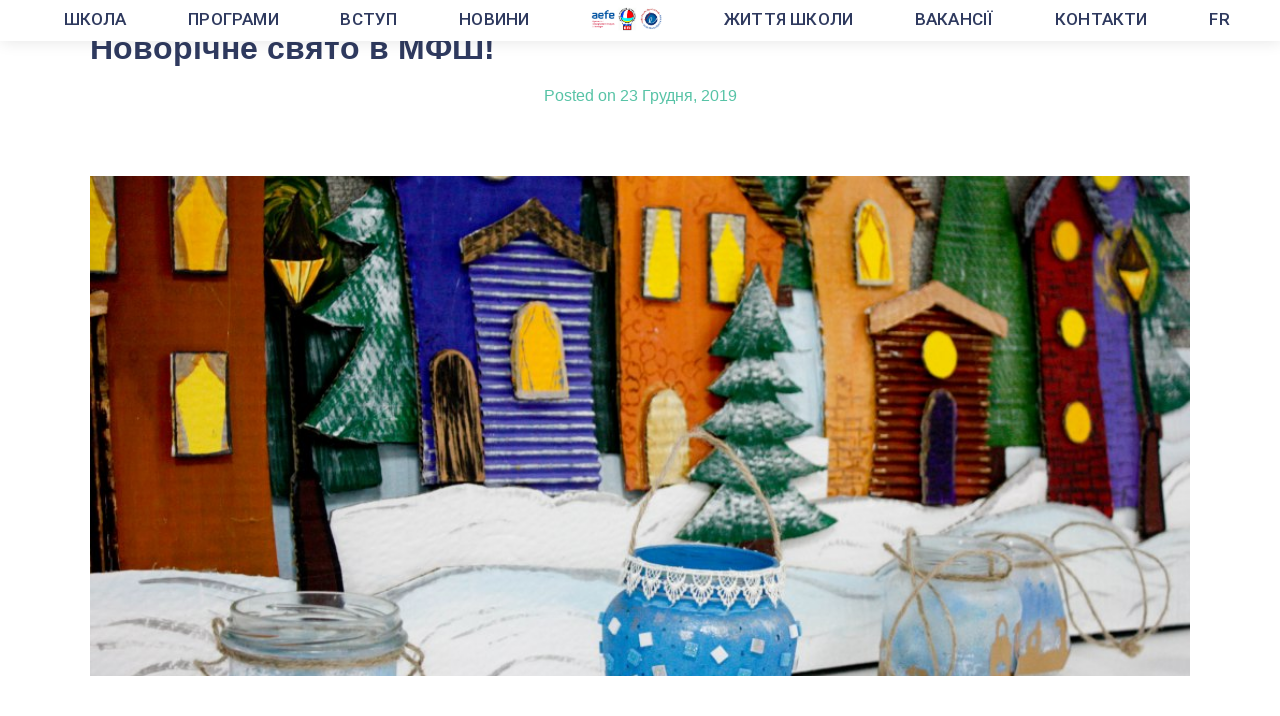

--- FILE ---
content_type: text/html; charset=UTF-8
request_url: https://www.ecolefi.com/novorichne-sviato-v-mfsh/
body_size: 30139
content:
<!DOCTYPE html><html lang="uk"><head >	<meta charset="UTF-8" />
	<meta name="viewport" content="width=device-width, initial-scale=1" />
	<title>Новорічне свято в МФШ! &#8211; Ecole Française Internationale</title>
<meta name='robots' content='max-image-preview:large' />
<link rel='dns-prefetch' href='//ajax.googleapis.com' />
<link rel="alternate" type="application/rss+xml" title="Ecole Française Internationale &raquo; стрічка" href="https://www.ecolefi.com/feed/" />
<link rel="alternate" type="application/rss+xml" title="Ecole Française Internationale &raquo; Канал коментарів" href="https://www.ecolefi.com/comments/feed/" />
<script type="text/javascript">
/* <![CDATA[ */
window._wpemojiSettings = {"baseUrl":"https:\/\/s.w.org\/images\/core\/emoji\/14.0.0\/72x72\/","ext":".png","svgUrl":"https:\/\/s.w.org\/images\/core\/emoji\/14.0.0\/svg\/","svgExt":".svg","source":{"concatemoji":"https:\/\/www.ecolefi.com\/wp-includes\/js\/wp-emoji-release.min.js"}};
/*! This file is auto-generated */
!function(i,n){var o,s,e;function c(e){try{var t={supportTests:e,timestamp:(new Date).valueOf()};sessionStorage.setItem(o,JSON.stringify(t))}catch(e){}}function p(e,t,n){e.clearRect(0,0,e.canvas.width,e.canvas.height),e.fillText(t,0,0);var t=new Uint32Array(e.getImageData(0,0,e.canvas.width,e.canvas.height).data),r=(e.clearRect(0,0,e.canvas.width,e.canvas.height),e.fillText(n,0,0),new Uint32Array(e.getImageData(0,0,e.canvas.width,e.canvas.height).data));return t.every(function(e,t){return e===r[t]})}function u(e,t,n){switch(t){case"flag":return n(e,"\ud83c\udff3\ufe0f\u200d\u26a7\ufe0f","\ud83c\udff3\ufe0f\u200b\u26a7\ufe0f")?!1:!n(e,"\ud83c\uddfa\ud83c\uddf3","\ud83c\uddfa\u200b\ud83c\uddf3")&&!n(e,"\ud83c\udff4\udb40\udc67\udb40\udc62\udb40\udc65\udb40\udc6e\udb40\udc67\udb40\udc7f","\ud83c\udff4\u200b\udb40\udc67\u200b\udb40\udc62\u200b\udb40\udc65\u200b\udb40\udc6e\u200b\udb40\udc67\u200b\udb40\udc7f");case"emoji":return!n(e,"\ud83e\udef1\ud83c\udffb\u200d\ud83e\udef2\ud83c\udfff","\ud83e\udef1\ud83c\udffb\u200b\ud83e\udef2\ud83c\udfff")}return!1}function f(e,t,n){var r="undefined"!=typeof WorkerGlobalScope&&self instanceof WorkerGlobalScope?new OffscreenCanvas(300,150):i.createElement("canvas"),a=r.getContext("2d",{willReadFrequently:!0}),o=(a.textBaseline="top",a.font="600 32px Arial",{});return e.forEach(function(e){o[e]=t(a,e,n)}),o}function t(e){var t=i.createElement("script");t.src=e,t.defer=!0,i.head.appendChild(t)}"undefined"!=typeof Promise&&(o="wpEmojiSettingsSupports",s=["flag","emoji"],n.supports={everything:!0,everythingExceptFlag:!0},e=new Promise(function(e){i.addEventListener("DOMContentLoaded",e,{once:!0})}),new Promise(function(t){var n=function(){try{var e=JSON.parse(sessionStorage.getItem(o));if("object"==typeof e&&"number"==typeof e.timestamp&&(new Date).valueOf()<e.timestamp+604800&&"object"==typeof e.supportTests)return e.supportTests}catch(e){}return null}();if(!n){if("undefined"!=typeof Worker&&"undefined"!=typeof OffscreenCanvas&&"undefined"!=typeof URL&&URL.createObjectURL&&"undefined"!=typeof Blob)try{var e="postMessage("+f.toString()+"("+[JSON.stringify(s),u.toString(),p.toString()].join(",")+"));",r=new Blob([e],{type:"text/javascript"}),a=new Worker(URL.createObjectURL(r),{name:"wpTestEmojiSupports"});return void(a.onmessage=function(e){c(n=e.data),a.terminate(),t(n)})}catch(e){}c(n=f(s,u,p))}t(n)}).then(function(e){for(var t in e)n.supports[t]=e[t],n.supports.everything=n.supports.everything&&n.supports[t],"flag"!==t&&(n.supports.everythingExceptFlag=n.supports.everythingExceptFlag&&n.supports[t]);n.supports.everythingExceptFlag=n.supports.everythingExceptFlag&&!n.supports.flag,n.DOMReady=!1,n.readyCallback=function(){n.DOMReady=!0}}).then(function(){return e}).then(function(){var e;n.supports.everything||(n.readyCallback(),(e=n.source||{}).concatemoji?t(e.concatemoji):e.wpemoji&&e.twemoji&&(t(e.twemoji),t(e.wpemoji)))}))}((window,document),window._wpemojiSettings);
/* ]]> */
</script>
<link rel='stylesheet' id='jquery-ui-css' href='//ajax.googleapis.com/ajax/libs/jqueryui/1.8.1/themes/base/jquery-ui.css' type='text/css' media='all' />
<style id='wp-emoji-styles-inline-css' type='text/css'>

	img.wp-smiley, img.emoji {
		display: inline !important;
		border: none !important;
		box-shadow: none !important;
		height: 1em !important;
		width: 1em !important;
		margin: 0 0.07em !important;
		vertical-align: -0.1em !important;
		background: none !important;
		padding: 0 !important;
	}
</style>
<link rel='stylesheet' id='wp-block-library-css' href='https://www.ecolefi.com/wp-includes/css/dist/block-library/style.min.css' type='text/css' media='all' />
<style id='wp-block-library-theme-inline-css' type='text/css'>
.wp-block-audio figcaption{color:#555;font-size:13px;text-align:center}.is-dark-theme .wp-block-audio figcaption{color:hsla(0,0%,100%,.65)}.wp-block-audio{margin:0 0 1em}.wp-block-code{border:1px solid #ccc;border-radius:4px;font-family:Menlo,Consolas,monaco,monospace;padding:.8em 1em}.wp-block-embed figcaption{color:#555;font-size:13px;text-align:center}.is-dark-theme .wp-block-embed figcaption{color:hsla(0,0%,100%,.65)}.wp-block-embed{margin:0 0 1em}.blocks-gallery-caption{color:#555;font-size:13px;text-align:center}.is-dark-theme .blocks-gallery-caption{color:hsla(0,0%,100%,.65)}.wp-block-image figcaption{color:#555;font-size:13px;text-align:center}.is-dark-theme .wp-block-image figcaption{color:hsla(0,0%,100%,.65)}.wp-block-image{margin:0 0 1em}.wp-block-pullquote{border-bottom:4px solid;border-top:4px solid;color:currentColor;margin-bottom:1.75em}.wp-block-pullquote cite,.wp-block-pullquote footer,.wp-block-pullquote__citation{color:currentColor;font-size:.8125em;font-style:normal;text-transform:uppercase}.wp-block-quote{border-left:.25em solid;margin:0 0 1.75em;padding-left:1em}.wp-block-quote cite,.wp-block-quote footer{color:currentColor;font-size:.8125em;font-style:normal;position:relative}.wp-block-quote.has-text-align-right{border-left:none;border-right:.25em solid;padding-left:0;padding-right:1em}.wp-block-quote.has-text-align-center{border:none;padding-left:0}.wp-block-quote.is-large,.wp-block-quote.is-style-large,.wp-block-quote.is-style-plain{border:none}.wp-block-search .wp-block-search__label{font-weight:700}.wp-block-search__button{border:1px solid #ccc;padding:.375em .625em}:where(.wp-block-group.has-background){padding:1.25em 2.375em}.wp-block-separator.has-css-opacity{opacity:.4}.wp-block-separator{border:none;border-bottom:2px solid;margin-left:auto;margin-right:auto}.wp-block-separator.has-alpha-channel-opacity{opacity:1}.wp-block-separator:not(.is-style-wide):not(.is-style-dots){width:100px}.wp-block-separator.has-background:not(.is-style-dots){border-bottom:none;height:1px}.wp-block-separator.has-background:not(.is-style-wide):not(.is-style-dots){height:2px}.wp-block-table{margin:0 0 1em}.wp-block-table td,.wp-block-table th{word-break:normal}.wp-block-table figcaption{color:#555;font-size:13px;text-align:center}.is-dark-theme .wp-block-table figcaption{color:hsla(0,0%,100%,.65)}.wp-block-video figcaption{color:#555;font-size:13px;text-align:center}.is-dark-theme .wp-block-video figcaption{color:hsla(0,0%,100%,.65)}.wp-block-video{margin:0 0 1em}.wp-block-template-part.has-background{margin-bottom:0;margin-top:0;padding:1.25em 2.375em}
</style>
<link rel='stylesheet' id='single-testimonial-block-css' href='https://www.ecolefi.com/wp-content/plugins/easy-testimonials/blocks/single-testimonial/style.css' type='text/css' media='all' />
<link rel='stylesheet' id='random-testimonial-block-css' href='https://www.ecolefi.com/wp-content/plugins/easy-testimonials/blocks/random-testimonial/style.css' type='text/css' media='all' />
<link rel='stylesheet' id='testimonials-list-block-css' href='https://www.ecolefi.com/wp-content/plugins/easy-testimonials/blocks/testimonials-list/style.css' type='text/css' media='all' />
<link rel='stylesheet' id='testimonials-cycle-block-css' href='https://www.ecolefi.com/wp-content/plugins/easy-testimonials/blocks/testimonials-cycle/style.css' type='text/css' media='all' />
<link rel='stylesheet' id='testimonials-grid-block-css' href='https://www.ecolefi.com/wp-content/plugins/easy-testimonials/blocks/testimonials-grid/style.css' type='text/css' media='all' />
<link rel='stylesheet' id='jet-engine-frontend-css' href='https://www.ecolefi.com/wp-content/plugins/jet-engine/assets/css/frontend.css' type='text/css' media='all' />
<style id='classic-theme-styles-inline-css' type='text/css'>
/*! This file is auto-generated */
.wp-block-button__link{color:#fff;background-color:#32373c;border-radius:9999px;box-shadow:none;text-decoration:none;padding:calc(.667em + 2px) calc(1.333em + 2px);font-size:1.125em}.wp-block-file__button{background:#32373c;color:#fff;text-decoration:none}
</style>
<style id='global-styles-inline-css' type='text/css'>
body{--wp--preset--color--black: #000000;--wp--preset--color--cyan-bluish-gray: #abb8c3;--wp--preset--color--white: #ffffff;--wp--preset--color--pale-pink: #f78da7;--wp--preset--color--vivid-red: #cf2e2e;--wp--preset--color--luminous-vivid-orange: #ff6900;--wp--preset--color--luminous-vivid-amber: #fcb900;--wp--preset--color--light-green-cyan: #7bdcb5;--wp--preset--color--vivid-green-cyan: #00d084;--wp--preset--color--pale-cyan-blue: #8ed1fc;--wp--preset--color--vivid-cyan-blue: #0693e3;--wp--preset--color--vivid-purple: #9b51e0;--wp--preset--gradient--vivid-cyan-blue-to-vivid-purple: linear-gradient(135deg,rgba(6,147,227,1) 0%,rgb(155,81,224) 100%);--wp--preset--gradient--light-green-cyan-to-vivid-green-cyan: linear-gradient(135deg,rgb(122,220,180) 0%,rgb(0,208,130) 100%);--wp--preset--gradient--luminous-vivid-amber-to-luminous-vivid-orange: linear-gradient(135deg,rgba(252,185,0,1) 0%,rgba(255,105,0,1) 100%);--wp--preset--gradient--luminous-vivid-orange-to-vivid-red: linear-gradient(135deg,rgba(255,105,0,1) 0%,rgb(207,46,46) 100%);--wp--preset--gradient--very-light-gray-to-cyan-bluish-gray: linear-gradient(135deg,rgb(238,238,238) 0%,rgb(169,184,195) 100%);--wp--preset--gradient--cool-to-warm-spectrum: linear-gradient(135deg,rgb(74,234,220) 0%,rgb(151,120,209) 20%,rgb(207,42,186) 40%,rgb(238,44,130) 60%,rgb(251,105,98) 80%,rgb(254,248,76) 100%);--wp--preset--gradient--blush-light-purple: linear-gradient(135deg,rgb(255,206,236) 0%,rgb(152,150,240) 100%);--wp--preset--gradient--blush-bordeaux: linear-gradient(135deg,rgb(254,205,165) 0%,rgb(254,45,45) 50%,rgb(107,0,62) 100%);--wp--preset--gradient--luminous-dusk: linear-gradient(135deg,rgb(255,203,112) 0%,rgb(199,81,192) 50%,rgb(65,88,208) 100%);--wp--preset--gradient--pale-ocean: linear-gradient(135deg,rgb(255,245,203) 0%,rgb(182,227,212) 50%,rgb(51,167,181) 100%);--wp--preset--gradient--electric-grass: linear-gradient(135deg,rgb(202,248,128) 0%,rgb(113,206,126) 100%);--wp--preset--gradient--midnight: linear-gradient(135deg,rgb(2,3,129) 0%,rgb(40,116,252) 100%);--wp--preset--font-size--small: 13px;--wp--preset--font-size--medium: 20px;--wp--preset--font-size--large: 36px;--wp--preset--font-size--x-large: 42px;--wp--preset--spacing--20: 0.44rem;--wp--preset--spacing--30: 0.67rem;--wp--preset--spacing--40: 1rem;--wp--preset--spacing--50: 1.5rem;--wp--preset--spacing--60: 2.25rem;--wp--preset--spacing--70: 3.38rem;--wp--preset--spacing--80: 5.06rem;--wp--preset--shadow--natural: 6px 6px 9px rgba(0, 0, 0, 0.2);--wp--preset--shadow--deep: 12px 12px 50px rgba(0, 0, 0, 0.4);--wp--preset--shadow--sharp: 6px 6px 0px rgba(0, 0, 0, 0.2);--wp--preset--shadow--outlined: 6px 6px 0px -3px rgba(255, 255, 255, 1), 6px 6px rgba(0, 0, 0, 1);--wp--preset--shadow--crisp: 6px 6px 0px rgba(0, 0, 0, 1);}:where(.is-layout-flex){gap: 0.5em;}:where(.is-layout-grid){gap: 0.5em;}body .is-layout-flow > .alignleft{float: left;margin-inline-start: 0;margin-inline-end: 2em;}body .is-layout-flow > .alignright{float: right;margin-inline-start: 2em;margin-inline-end: 0;}body .is-layout-flow > .aligncenter{margin-left: auto !important;margin-right: auto !important;}body .is-layout-constrained > .alignleft{float: left;margin-inline-start: 0;margin-inline-end: 2em;}body .is-layout-constrained > .alignright{float: right;margin-inline-start: 2em;margin-inline-end: 0;}body .is-layout-constrained > .aligncenter{margin-left: auto !important;margin-right: auto !important;}body .is-layout-constrained > :where(:not(.alignleft):not(.alignright):not(.alignfull)){max-width: var(--wp--style--global--content-size);margin-left: auto !important;margin-right: auto !important;}body .is-layout-constrained > .alignwide{max-width: var(--wp--style--global--wide-size);}body .is-layout-flex{display: flex;}body .is-layout-flex{flex-wrap: wrap;align-items: center;}body .is-layout-flex > *{margin: 0;}body .is-layout-grid{display: grid;}body .is-layout-grid > *{margin: 0;}:where(.wp-block-columns.is-layout-flex){gap: 2em;}:where(.wp-block-columns.is-layout-grid){gap: 2em;}:where(.wp-block-post-template.is-layout-flex){gap: 1.25em;}:where(.wp-block-post-template.is-layout-grid){gap: 1.25em;}.has-black-color{color: var(--wp--preset--color--black) !important;}.has-cyan-bluish-gray-color{color: var(--wp--preset--color--cyan-bluish-gray) !important;}.has-white-color{color: var(--wp--preset--color--white) !important;}.has-pale-pink-color{color: var(--wp--preset--color--pale-pink) !important;}.has-vivid-red-color{color: var(--wp--preset--color--vivid-red) !important;}.has-luminous-vivid-orange-color{color: var(--wp--preset--color--luminous-vivid-orange) !important;}.has-luminous-vivid-amber-color{color: var(--wp--preset--color--luminous-vivid-amber) !important;}.has-light-green-cyan-color{color: var(--wp--preset--color--light-green-cyan) !important;}.has-vivid-green-cyan-color{color: var(--wp--preset--color--vivid-green-cyan) !important;}.has-pale-cyan-blue-color{color: var(--wp--preset--color--pale-cyan-blue) !important;}.has-vivid-cyan-blue-color{color: var(--wp--preset--color--vivid-cyan-blue) !important;}.has-vivid-purple-color{color: var(--wp--preset--color--vivid-purple) !important;}.has-black-background-color{background-color: var(--wp--preset--color--black) !important;}.has-cyan-bluish-gray-background-color{background-color: var(--wp--preset--color--cyan-bluish-gray) !important;}.has-white-background-color{background-color: var(--wp--preset--color--white) !important;}.has-pale-pink-background-color{background-color: var(--wp--preset--color--pale-pink) !important;}.has-vivid-red-background-color{background-color: var(--wp--preset--color--vivid-red) !important;}.has-luminous-vivid-orange-background-color{background-color: var(--wp--preset--color--luminous-vivid-orange) !important;}.has-luminous-vivid-amber-background-color{background-color: var(--wp--preset--color--luminous-vivid-amber) !important;}.has-light-green-cyan-background-color{background-color: var(--wp--preset--color--light-green-cyan) !important;}.has-vivid-green-cyan-background-color{background-color: var(--wp--preset--color--vivid-green-cyan) !important;}.has-pale-cyan-blue-background-color{background-color: var(--wp--preset--color--pale-cyan-blue) !important;}.has-vivid-cyan-blue-background-color{background-color: var(--wp--preset--color--vivid-cyan-blue) !important;}.has-vivid-purple-background-color{background-color: var(--wp--preset--color--vivid-purple) !important;}.has-black-border-color{border-color: var(--wp--preset--color--black) !important;}.has-cyan-bluish-gray-border-color{border-color: var(--wp--preset--color--cyan-bluish-gray) !important;}.has-white-border-color{border-color: var(--wp--preset--color--white) !important;}.has-pale-pink-border-color{border-color: var(--wp--preset--color--pale-pink) !important;}.has-vivid-red-border-color{border-color: var(--wp--preset--color--vivid-red) !important;}.has-luminous-vivid-orange-border-color{border-color: var(--wp--preset--color--luminous-vivid-orange) !important;}.has-luminous-vivid-amber-border-color{border-color: var(--wp--preset--color--luminous-vivid-amber) !important;}.has-light-green-cyan-border-color{border-color: var(--wp--preset--color--light-green-cyan) !important;}.has-vivid-green-cyan-border-color{border-color: var(--wp--preset--color--vivid-green-cyan) !important;}.has-pale-cyan-blue-border-color{border-color: var(--wp--preset--color--pale-cyan-blue) !important;}.has-vivid-cyan-blue-border-color{border-color: var(--wp--preset--color--vivid-cyan-blue) !important;}.has-vivid-purple-border-color{border-color: var(--wp--preset--color--vivid-purple) !important;}.has-vivid-cyan-blue-to-vivid-purple-gradient-background{background: var(--wp--preset--gradient--vivid-cyan-blue-to-vivid-purple) !important;}.has-light-green-cyan-to-vivid-green-cyan-gradient-background{background: var(--wp--preset--gradient--light-green-cyan-to-vivid-green-cyan) !important;}.has-luminous-vivid-amber-to-luminous-vivid-orange-gradient-background{background: var(--wp--preset--gradient--luminous-vivid-amber-to-luminous-vivid-orange) !important;}.has-luminous-vivid-orange-to-vivid-red-gradient-background{background: var(--wp--preset--gradient--luminous-vivid-orange-to-vivid-red) !important;}.has-very-light-gray-to-cyan-bluish-gray-gradient-background{background: var(--wp--preset--gradient--very-light-gray-to-cyan-bluish-gray) !important;}.has-cool-to-warm-spectrum-gradient-background{background: var(--wp--preset--gradient--cool-to-warm-spectrum) !important;}.has-blush-light-purple-gradient-background{background: var(--wp--preset--gradient--blush-light-purple) !important;}.has-blush-bordeaux-gradient-background{background: var(--wp--preset--gradient--blush-bordeaux) !important;}.has-luminous-dusk-gradient-background{background: var(--wp--preset--gradient--luminous-dusk) !important;}.has-pale-ocean-gradient-background{background: var(--wp--preset--gradient--pale-ocean) !important;}.has-electric-grass-gradient-background{background: var(--wp--preset--gradient--electric-grass) !important;}.has-midnight-gradient-background{background: var(--wp--preset--gradient--midnight) !important;}.has-small-font-size{font-size: var(--wp--preset--font-size--small) !important;}.has-medium-font-size{font-size: var(--wp--preset--font-size--medium) !important;}.has-large-font-size{font-size: var(--wp--preset--font-size--large) !important;}.has-x-large-font-size{font-size: var(--wp--preset--font-size--x-large) !important;}
.wp-block-navigation a:where(:not(.wp-element-button)){color: inherit;}
:where(.wp-block-post-template.is-layout-flex){gap: 1.25em;}:where(.wp-block-post-template.is-layout-grid){gap: 1.25em;}
:where(.wp-block-columns.is-layout-flex){gap: 2em;}:where(.wp-block-columns.is-layout-grid){gap: 2em;}
.wp-block-pullquote{font-size: 1.5em;line-height: 1.6;}
</style>
<link rel='stylesheet' id='easy_testimonial_style-css' href='https://www.ecolefi.com/wp-content/plugins/easy-testimonials/include/assets/css/style.css' type='text/css' media='all' />
<link rel='stylesheet' id='math-captcha-frontend-css' href='https://www.ecolefi.com/wp-content/plugins/wp-math-captcha/css/frontend.css' type='text/css' media='all' />
<link rel='stylesheet' id='jupiterx-popups-animation-css' href='https://www.ecolefi.com/wp-content/plugins/jupiterx-core/includes/extensions/raven/assets/lib/animate/animate.min.css' type='text/css' media='all' />
<link rel='stylesheet' id='jupiterx-css' href='https://www.ecolefi.com/wp-content/uploads/jupiterx/compiler/jupiterx/11743fc.css' type='text/css' media='all' />
<link rel='stylesheet' id='font-awesome-all-css' href='https://www.ecolefi.com/wp-content/plugins/jet-menu/assets/public/lib/font-awesome/css/all.min.css' type='text/css' media='all' />
<link rel='stylesheet' id='font-awesome-v4-shims-css' href='https://www.ecolefi.com/wp-content/plugins/jet-menu/assets/public/lib/font-awesome/css/v4-shims.min.css' type='text/css' media='all' />
<link rel='stylesheet' id='jet-menu-public-styles-css' href='https://www.ecolefi.com/wp-content/plugins/jet-menu/assets/public/css/public.css' type='text/css' media='all' />
<link rel='stylesheet' id='jupiterx-elements-dynamic-styles-css' href='https://www.ecolefi.com/wp-content/uploads/jupiterx/compiler/jupiterx-elements-dynamic-styles/6cf3d58.css' type='text/css' media='all' />
<link rel='stylesheet' id='elementor-frontend-css' href='https://www.ecolefi.com/wp-content/plugins/elementor/assets/css/frontend.min.css' type='text/css' media='all' />
<link rel='stylesheet' id='eael-general-css' href='https://www.ecolefi.com/wp-content/plugins/essential-addons-for-elementor-lite/assets/front-end/css/view/general.min.css' type='text/css' media='all' />
<link rel='stylesheet' id='jet-elements-css' href='https://www.ecolefi.com/wp-content/plugins/jet-elements/assets/css/jet-elements.css' type='text/css' media='all' />
<link rel='stylesheet' id='jet-elements-skin-css' href='https://www.ecolefi.com/wp-content/plugins/jet-elements/assets/css/jet-elements-skin.css' type='text/css' media='all' />
<link rel='stylesheet' id='elementor-icons-css' href='https://www.ecolefi.com/wp-content/plugins/elementor/assets/lib/eicons/css/elementor-icons.min.css' type='text/css' media='all' />
<link rel='stylesheet' id='swiper-css' href='https://www.ecolefi.com/wp-content/plugins/elementor/assets/lib/swiper/css/swiper.min.css' type='text/css' media='all' />
<link rel='stylesheet' id='font-awesome-css' href='https://www.ecolefi.com/wp-content/plugins/elementor/assets/lib/font-awesome/css/font-awesome.min.css' type='text/css' media='all' />
<link rel='stylesheet' id='jupiterx-core-raven-frontend-css' href='https://www.ecolefi.com/wp-content/plugins/jupiterx-core/includes/extensions/raven/assets/css/frontend.min.css' type='text/css' media='all' />
<link rel='stylesheet' id='elementor-post-489-css' href='https://www.ecolefi.com/wp-content/uploads/elementor/css/post-489.css' type='text/css' media='all' />
<link rel='stylesheet' id='jet-tabs-frontend-css' href='https://www.ecolefi.com/wp-content/plugins/jet-tabs/assets/css/jet-tabs-frontend.css' type='text/css' media='all' />
<link rel='stylesheet' id='jet-tricks-frontend-css' href='https://www.ecolefi.com/wp-content/plugins/jet-tricks/assets/css/jet-tricks-frontend.css' type='text/css' media='all' />
<link rel='stylesheet' id='flatpickr-css' href='https://www.ecolefi.com/wp-content/plugins/elementor/assets/lib/flatpickr/flatpickr.min.css' type='text/css' media='all' />
<link rel='stylesheet' id='elementor-global-css' href='https://www.ecolefi.com/wp-content/uploads/elementor/css/global.css' type='text/css' media='all' />
<link rel='stylesheet' id='elementor-post-152-css' href='https://www.ecolefi.com/wp-content/uploads/elementor/css/post-152.css' type='text/css' media='all' />
<link rel='stylesheet' id='font-awesome-5-all-css' href='https://www.ecolefi.com/wp-content/plugins/elementor/assets/lib/font-awesome/css/all.min.css' type='text/css' media='all' />
<link rel='stylesheet' id='font-awesome-4-shim-css' href='https://www.ecolefi.com/wp-content/plugins/elementor/assets/lib/font-awesome/css/v4-shims.min.css' type='text/css' media='all' />
<link rel='stylesheet' id='elementor-post-154-css' href='https://www.ecolefi.com/wp-content/uploads/elementor/css/post-154.css' type='text/css' media='all' />
<link rel='stylesheet' id='elementor-post-156-css' href='https://www.ecolefi.com/wp-content/uploads/elementor/css/post-156.css' type='text/css' media='all' />
<link rel='stylesheet' id='google-fonts-1-css' href='https://fonts.googleapis.com/css?family=Roboto%3A100%2C100italic%2C200%2C200italic%2C300%2C300italic%2C400%2C400italic%2C500%2C500italic%2C600%2C600italic%2C700%2C700italic%2C800%2C800italic%2C900%2C900italic&#038;display=auto&#038;subset=cyrillic' type='text/css' media='all' />
<link rel='stylesheet' id='elementor-icons-shared-0-css' href='https://www.ecolefi.com/wp-content/plugins/elementor/assets/lib/font-awesome/css/fontawesome.min.css' type='text/css' media='all' />
<link rel='stylesheet' id='elementor-icons-fa-solid-css' href='https://www.ecolefi.com/wp-content/plugins/elementor/assets/lib/font-awesome/css/solid.min.css' type='text/css' media='all' />
<link rel='stylesheet' id='elementor-icons-fa-regular-css' href='https://www.ecolefi.com/wp-content/plugins/elementor/assets/lib/font-awesome/css/regular.min.css' type='text/css' media='all' />
<link rel='stylesheet' id='elementor-icons-fa-brands-css' href='https://www.ecolefi.com/wp-content/plugins/elementor/assets/lib/font-awesome/css/brands.min.css' type='text/css' media='all' />
<link rel="preconnect" href="https://fonts.gstatic.com/" crossorigin><script type="text/javascript" src="https://www.ecolefi.com/wp-includes/js/jquery/jquery.min.js" id="jquery-core-js"></script>
<script type="text/javascript" src="https://www.ecolefi.com/wp-includes/js/jquery/jquery-migrate.min.js" id="jquery-migrate-js"></script>
<script type="text/javascript" src="https://www.ecolefi.com/wp-content/themes/jupiterx/lib/admin/assets/lib/webfont/webfont.min.js" id="jupiterx-webfont-js"></script>
<script type="text/javascript" id="jupiterx-webfont-js-after">
/* <![CDATA[ */
WebFont.load({
				google: {
					families: ['Roboto:100,200,300,400,500,600,700,800,900,100italic,200italic,300italic,400italic,500italic,600italic,700italic,800italic,900italic:latin,latin-ext,cyrillic-ext,greek-ext,greek,vietnamese,cyrillic']
				}
			});
/* ]]> */
</script>
<script type="text/javascript" src="https://www.ecolefi.com/wp-content/themes/jupiterx/lib/assets/dist/js/utils.min.js" id="jupiterx-utils-js"></script>
<script type="text/javascript" src="https://www.ecolefi.com/wp-content/plugins/elementor/assets/lib/font-awesome/js/v4-shims.min.js" id="font-awesome-4-shim-js"></script>
<script type="text/javascript" id="easy-testimonials-reveal-js-extra">
/* <![CDATA[ */
var easy_testimonials_reveal = {"show_less_text":"Show Less"};
/* ]]> */
</script>
<script type="text/javascript" src="https://www.ecolefi.com/wp-content/plugins/easy-testimonials/include/assets/js/easy-testimonials-reveal.js" id="easy-testimonials-reveal-js"></script>
<link rel="https://api.w.org/" href="https://www.ecolefi.com/wp-json/" /><link rel="alternate" type="application/json" href="https://www.ecolefi.com/wp-json/wp/v2/posts/4381" /><link rel="EditURI" type="application/rsd+xml" title="RSD" href="https://www.ecolefi.com/xmlrpc.php?rsd" />
<meta name="generator" content="WordPress 6.4.7" />
<link rel="canonical" href="https://www.ecolefi.com/novorichne-sviato-v-mfsh/" />
<link rel='shortlink' href='https://www.ecolefi.com/?p=4381' />
<link rel="alternate" type="application/json+oembed" href="https://www.ecolefi.com/wp-json/oembed/1.0/embed?url=https%3A%2F%2Fwww.ecolefi.com%2Fnovorichne-sviato-v-mfsh%2F" />
<link rel="alternate" type="text/xml+oembed" href="https://www.ecolefi.com/wp-json/oembed/1.0/embed?url=https%3A%2F%2Fwww.ecolefi.com%2Fnovorichne-sviato-v-mfsh%2F&#038;format=xml" />
<style type="text/css" media="screen"></style><style type="text/css" media="screen">@media (max-width: 728px) {}</style><style type="text/css" media="screen">@media (max-width: 320px) {}</style><meta name="generator" content="Elementor 3.19.4; features: e_optimized_assets_loading, additional_custom_breakpoints, e_image_loading_optimization; settings: css_print_method-external, google_font-enabled, font_display-auto">
<style type="text/css">.recentcomments a{display:inline !important;padding:0 !important;margin:0 !important;}</style><meta name="generator" content="Powered by Slider Revolution 6.6.20 - responsive, Mobile-Friendly Slider Plugin for WordPress with comfortable drag and drop interface." />
<link rel="icon" href="https://www.ecolefi.com/wp-content/uploads/2022/06/logo-site2-50x50.jpg" sizes="32x32" />
<link rel="icon" href="https://www.ecolefi.com/wp-content/uploads/2022/06/logo-site2.jpg" sizes="192x192" />
<link rel="apple-touch-icon" href="https://www.ecolefi.com/wp-content/uploads/2022/06/logo-site2.jpg" />
<meta name="msapplication-TileImage" content="https://www.ecolefi.com/wp-content/uploads/2022/06/logo-site2.jpg" />
<script>function setREVStartSize(e){
			//window.requestAnimationFrame(function() {
				window.RSIW = window.RSIW===undefined ? window.innerWidth : window.RSIW;
				window.RSIH = window.RSIH===undefined ? window.innerHeight : window.RSIH;
				try {
					var pw = document.getElementById(e.c).parentNode.offsetWidth,
						newh;
					pw = pw===0 || isNaN(pw) || (e.l=="fullwidth" || e.layout=="fullwidth") ? window.RSIW : pw;
					e.tabw = e.tabw===undefined ? 0 : parseInt(e.tabw);
					e.thumbw = e.thumbw===undefined ? 0 : parseInt(e.thumbw);
					e.tabh = e.tabh===undefined ? 0 : parseInt(e.tabh);
					e.thumbh = e.thumbh===undefined ? 0 : parseInt(e.thumbh);
					e.tabhide = e.tabhide===undefined ? 0 : parseInt(e.tabhide);
					e.thumbhide = e.thumbhide===undefined ? 0 : parseInt(e.thumbhide);
					e.mh = e.mh===undefined || e.mh=="" || e.mh==="auto" ? 0 : parseInt(e.mh,0);
					if(e.layout==="fullscreen" || e.l==="fullscreen")
						newh = Math.max(e.mh,window.RSIH);
					else{
						e.gw = Array.isArray(e.gw) ? e.gw : [e.gw];
						for (var i in e.rl) if (e.gw[i]===undefined || e.gw[i]===0) e.gw[i] = e.gw[i-1];
						e.gh = e.el===undefined || e.el==="" || (Array.isArray(e.el) && e.el.length==0)? e.gh : e.el;
						e.gh = Array.isArray(e.gh) ? e.gh : [e.gh];
						for (var i in e.rl) if (e.gh[i]===undefined || e.gh[i]===0) e.gh[i] = e.gh[i-1];
											
						var nl = new Array(e.rl.length),
							ix = 0,
							sl;
						e.tabw = e.tabhide>=pw ? 0 : e.tabw;
						e.thumbw = e.thumbhide>=pw ? 0 : e.thumbw;
						e.tabh = e.tabhide>=pw ? 0 : e.tabh;
						e.thumbh = e.thumbhide>=pw ? 0 : e.thumbh;
						for (var i in e.rl) nl[i] = e.rl[i]<window.RSIW ? 0 : e.rl[i];
						sl = nl[0];
						for (var i in nl) if (sl>nl[i] && nl[i]>0) { sl = nl[i]; ix=i;}
						var m = pw>(e.gw[ix]+e.tabw+e.thumbw) ? 1 : (pw-(e.tabw+e.thumbw)) / (e.gw[ix]);
						newh =  (e.gh[ix] * m) + (e.tabh + e.thumbh);
					}
					var el = document.getElementById(e.c);
					if (el!==null && el) el.style.height = newh+"px";
					el = document.getElementById(e.c+"_wrapper");
					if (el!==null && el) {
						el.style.height = newh+"px";
						el.style.display = "block";
					}
				} catch(e){
					console.log("Failure at Presize of Slider:" + e)
				}
			//});
		  };</script>
		<style type="text/css" id="wp-custom-css">
			

/** Start Envato Elements CSS: Tech (general business) (171-3-7eeb504fef9cb2162a4da0a664ed05a3) **/

/* Envato Template Kits Custom Styles
 * Apply to the Advanced tab of the element it affects
 * Illustrations by Humaaans
 */
.envato-kit-175-slide .slick-slide-bg.elementor-ken-out, .envato-kit-175-slide .slick-slide-bg.elementor-ken-in{
transform: scale(1.2);
}
.envato-kit-175-slide .slick-slider .slick-track{
	overflow: visible !important;
}
 /* List Style with icon BG */
.envato-kit-175-list-style-light .elementor-icon-list-icon {
		width: 50px !important;
}

.envato-kit-175-list-style-light .elementor-icon-list-icon i {
		padding: 0.75em;
		border-radius: 50%;
		background-color: #F5F7FF;
}

.envato-kit-175-list-style-extra .elementor-icon-list-icon {
		width: 50px !important;
}

.envato-kit-175-list-style-extra .elementor-icon-list-icon i {
		padding: 0.75em;
		border-radius: 50%;
		background-color: #FFB200;
}

.envato-kit-175-list-style-dark .elementor-icon-list-icon {
		width: 50px !important;
}

.envato-kit-175-list-style-dark .elementor-icon-list-icon i {
		padding: 0.75em;
		border-radius: 50%;
		background-color: #3235D8;
}
/* Accordion shadow*/
.envato-kit-175-accordion-style .elementor-accordion .elementor-accordion-item {
		margin: 10px 0;
		border-radius: 20px;
		box-shadow: 0px 0px 20px 0px rgba(0,0,0,0.1);
}

.envato-kit-175-accordion-style .elementor-accordion .elementor-accordion-item:first-child {
		margin-top: 0;
}

.envato-kit-175-accordion-style .elementor-accordion .elementor-accordion-item .elementor-active {
		margin-bottom: 30px;
}

.envato-kit-175-accordion-style .elementor-accordion .elementor-accordion-item .elementor-tab-title {
		margin-bottom: 0;
}

.envato-kit-175-accordion-style .elementor-accordion .elementor-accordion-item .elementor-tab-title.elementor-active {
		padding-bottom: 0;
}

.envato-kit-175-accordion-style2 .elementor-accordion .elementor-accordion-item {
		margin: 30px 0;
		border: 10px solid #F5F7FF !important;
		border-radius: 20px;
}

.envato-kit-175-accordion-style2 .elementor-accordion .elementor-accordion-item:first-child {
		margin-top: 0;
}

.envato-kit-175-accordion-style2 .elementor-accordion .elementor-accordion-item .elementor-active {
		margin-bottom: 30px;
}

.envato-kit-175-accordion-style2 .elementor-accordion .elementor-accordion-item .elementor-tab-title {
		margin-bottom: 0;
}

.envato-kit-175-accordion-style2 .elementor-accordion .elementor-accordion-item .elementor-tab-title.elementor-active {
		padding-bottom: 0;
}


.envato-kit-175-img-box-style .elementor-image-box-title {
		margin-top: 0;
}

.envato-kit-175-icon-box-style .elementor-icon-box-title {
		margin: 0;
}
/* Left-Aligned Pricing Tables */
.envato-kit-175-price-style .elementor-price-table {
		text-align: left;
}

.envato-kit-175-price-style .elementor-price-table .elementor-price-table__price {
		justify-content: start;
}


.envato-kit-175-price-style .elementor-price-table__features-list {
		text-align: left !important;
}

.envato-kit-175-price-style .elementor-price-table .elementor-price-table__features-list li .elementor-price-table__feature-inner  {
		margin-left: 0;
		margin-right: 0;
}

.envato-kit-175-price-style .elementor-price-table__feature-inner i {
		font-size: 1em;
		font-weight: 100;
		padding: 0.45em;
		border-radius: 50%;
		background-color: #f4f4f4;
	color: #ff4935 !important;
}

.envato-kit-175-price-style-extra .elementor-price-table {
		text-align: left;
}

.envato-kit-175-price-style-extra .elementor-price-table .elementor-price-table__price {
		justify-content: start;
}

.envato-kit-175-price-style-extra .elementor-price-table__features-list {
		text-align: left !important;
}

.envato-kit-175-price-style-extra .elementor-price-table .elementor-price-table__features-list li .elementor-price-table__feature-inner  {
		margin-left: 0;
		margin-right: 0;
}

.envato-kit-175-price-style-extra .elementor-price-table__feature-inner i {
		font-size: 1em;
		font-weight: 100;
		padding: 0.45em;
		border-radius: 50%;
		background-color: #f4f4f4;
}

.envato-kit-175-row-hover-style .elementor-column-wrap .elementor-heading-title {
		opacity: 0;
		transition: all .3s ease-in-out; 
}

.envato-kit-175-row-hover-style .elementor-column-wrap:hover .elementor-heading-title {
		opacity: 1; 
}


/** End Envato Elements CSS: Tech (general business) (171-3-7eeb504fef9cb2162a4da0a664ed05a3) **/



/** Start Envato Elements CSS: Block Kit 9 (135-3-c665d4805631b9a8bf464e65129b2f58) **/

.envato-block__preview{overflow: visible;}

/** End Envato Elements CSS: Block Kit 9 (135-3-c665d4805631b9a8bf464e65129b2f58) **/



/** Start Envato Elements CSS: Block Kit 4 (71-3-d415519effd9e11f35d2438c58ea7ebf) **/

.envato-block__preview{overflow: visible;}

/** End Envato Elements CSS: Block Kit 4 (71-3-d415519effd9e11f35d2438c58ea7ebf) **/

		</style>
		</head><body data-rsssl=1 class="post-template-default single single-post postid-4381 single-format-standard no-js jet-desktop-menu-active elementor-default elementor-kit-489 jupiterx-post-template-1 jupiterx-header-sticky jupiterx-header-overlapped" itemscope="itemscope" itemtype="http://schema.org/WebPage"><a class="jupiterx-a11y jupiterx-a11y-skip-navigation-link" href="#jupiterx-main">Skip to content</a><div class="jupiterx-site"><header class="jupiterx-header jupiterx-header-custom jupiterx-header-sticky-custom" data-jupiterx-settings="{&quot;breakpoint&quot;:&quot;767.98&quot;,&quot;template&quot;:&quot;152&quot;,&quot;stickyTemplate&quot;:&quot;154&quot;,&quot;behavior&quot;:&quot;sticky&quot;,&quot;offset&quot;:&quot;150&quot;,&quot;overlap&quot;:&quot;desktop&quot;}" role="banner" itemscope="itemscope" itemtype="http://schema.org/WPHeader">		<div data-elementor-type="header" data-elementor-id="152" class="elementor elementor-152">
						<section class="elementor-section elementor-top-section elementor-element elementor-element-66a7e579 elementor-section-content-middle elementor-hidden-tablet elementor-hidden-phone elementor-section-full_width elementor-section-height-default elementor-section-height-default" data-id="66a7e579" data-element_type="section" data-settings="{&quot;jet_parallax_layout_list&quot;:[{&quot;jet_parallax_layout_image&quot;:{&quot;url&quot;:&quot;&quot;,&quot;id&quot;:&quot;&quot;,&quot;size&quot;:&quot;&quot;},&quot;_id&quot;:&quot;cdda201&quot;,&quot;jet_parallax_layout_image_tablet&quot;:{&quot;url&quot;:&quot;&quot;,&quot;id&quot;:&quot;&quot;,&quot;size&quot;:&quot;&quot;},&quot;jet_parallax_layout_image_mobile&quot;:{&quot;url&quot;:&quot;&quot;,&quot;id&quot;:&quot;&quot;,&quot;size&quot;:&quot;&quot;},&quot;jet_parallax_layout_speed&quot;:{&quot;unit&quot;:&quot;%&quot;,&quot;size&quot;:&quot;50&quot;,&quot;sizes&quot;:[]},&quot;jet_parallax_layout_type&quot;:&quot;scroll&quot;,&quot;jet_parallax_layout_z_index&quot;:&quot;&quot;,&quot;jet_parallax_layout_bg_x&quot;:&quot;50&quot;,&quot;jet_parallax_layout_bg_y&quot;:&quot;50&quot;,&quot;jet_parallax_layout_bg_size&quot;:&quot;auto&quot;,&quot;jet_parallax_layout_animation_prop&quot;:&quot;transform&quot;,&quot;jet_parallax_layout_on&quot;:[&quot;desktop&quot;,&quot;tablet&quot;],&quot;jet_parallax_layout_direction&quot;:null,&quot;jet_parallax_layout_fx_direction&quot;:null,&quot;jet_parallax_layout_bg_x_tablet&quot;:&quot;&quot;,&quot;jet_parallax_layout_bg_x_mobile&quot;:&quot;&quot;,&quot;jet_parallax_layout_bg_y_tablet&quot;:&quot;&quot;,&quot;jet_parallax_layout_bg_y_mobile&quot;:&quot;&quot;,&quot;jet_parallax_layout_bg_size_tablet&quot;:&quot;&quot;,&quot;jet_parallax_layout_bg_size_mobile&quot;:&quot;&quot;}],&quot;background_background&quot;:&quot;classic&quot;}">
						<div class="elementor-container elementor-column-gap-no">
					<div class="elementor-column elementor-col-33 elementor-top-column elementor-element elementor-element-ee7bd05" data-id="ee7bd05" data-element_type="column">
			<div class="elementor-widget-wrap">
							</div>
		</div>
				<div class="elementor-column elementor-col-33 elementor-top-column elementor-element elementor-element-a975094" data-id="a975094" data-element_type="column">
			<div class="elementor-widget-wrap elementor-element-populated">
						<div class="elementor-element elementor-element-c259f5e raven-nav-menu-align-justify raven-breakpoint-tablet raven-mobile-nav-menu-align-left elementor-widget elementor-widget-raven-nav-menu" data-id="c259f5e" data-element_type="widget" data-settings="{&quot;mobile_layout&quot;:&quot;full-screen&quot;,&quot;submenu_space_between&quot;:{&quot;unit&quot;:&quot;px&quot;,&quot;size&quot;:19,&quot;sizes&quot;:[]},&quot;submenu_icon&quot;:&quot;&lt;svg 0=\&quot;fas fa-chevron-down\&quot; class=\&quot;e-font-icon-svg e-fas-chevron-down\&quot;&gt;\n\t\t\t\t\t&lt;use xlink:href=\&quot;#fas-chevron-down\&quot;&gt;\n\t\t\t\t\t\t&lt;symbol id=\&quot;fas-chevron-down\&quot; viewBox=\&quot;0 0 448 512\&quot;&gt;\n\t\t\t\t\t\t\t&lt;path d=\&quot;M207.029 381.476L12.686 187.132c-9.373-9.373-9.373-24.569 0-33.941l22.667-22.667c9.357-9.357 24.522-9.375 33.901-.04L224 284.505l154.745-154.021c9.379-9.335 24.544-9.317 33.901.04l22.667 22.667c9.373 9.373 9.373 24.569 0 33.941L240.971 381.476c-9.373 9.372-24.569 9.372-33.942 0z\&quot;&gt;&lt;\/path&gt;\n\t\t\t\t\t\t&lt;\/symbol&gt;\n\t\t\t\t\t&lt;\/use&gt;\n\t\t\t\t&lt;\/svg&gt;&quot;,&quot;submenu_opening_position&quot;:&quot;bottom&quot;,&quot;mobile_menu_item_full_width&quot;:&quot;no&quot;}" data-widget_type="raven-nav-menu.default">
				<div class="elementor-widget-container">
					<nav class="raven-nav-menu-main raven-nav-menu-horizontal raven-nav-menu-tablet- raven-nav-menu-mobile- raven-nav-menu-has-logo raven-nav-icons-hidden-desktop raven-nav-icons-hidden-tablet raven-nav-icons-hidden-mobile">
			<ul id="menu-c259f5e" class="raven-nav-menu"><li class="menu-item menu-item-type-post_type menu-item-object-page menu-item-has-children menu-item-593"><a href="https://www.ecolefi.com/about/" class="raven-menu-item raven-link-item ">Школа</a>
<ul class="0 sub-menu raven-submenu">
	<li class="menu-item menu-item-type-post_type menu-item-object-page menu-item-7121"><a href="https://www.ecolefi.com/about/our-story/" class="raven-submenu-item raven-link-item ">Історія школи</a></li>
	<li class="menu-item menu-item-type-post_type menu-item-object-page menu-item-7120"><a href="https://www.ecolefi.com/about/ourmission/" class="raven-submenu-item raven-link-item ">Наша місія</a></li>
	<li class="menu-item menu-item-type-post_type menu-item-object-page menu-item-7117"><a href="https://www.ecolefi.com/about/territory/" class="raven-submenu-item raven-link-item ">Будівля та територія</a></li>
	<li class="menu-item menu-item-type-post_type menu-item-object-page menu-item-13782"><a href="https://www.ecolefi.com/%d1%8f%d0%ba-%d1%85%d0%b0%d1%80%d1%87%d1%83%d1%8e%d1%82%d1%8c%d1%81%d1%8f-%d1%83%d1%87%d0%bd%d1%96-%d0%bc%d1%84%d1%88/" class="raven-submenu-item raven-link-item ">Як харчуються учні МФШ</a></li>
	<li class="menu-item menu-item-type-post_type menu-item-object-page menu-item-9739"><a href="https://www.ecolefi.com/licenses/" class="raven-submenu-item raven-link-item ">Ліцензії</a></li>
	<li class="menu-item menu-item-type-post_type menu-item-object-page menu-item-7119"><a href="https://www.ecolefi.com/about/director/" class="raven-submenu-item raven-link-item ">Директор школи</a></li>
	<li class="menu-item menu-item-type-post_type menu-item-object-page menu-item-7116"><a href="https://www.ecolefi.com/about/team/" class="raven-submenu-item raven-link-item ">Наша команда</a></li>
	<li class="menu-item menu-item-type-post_type menu-item-object-page menu-item-12002"><a href="https://www.ecolefi.com/about/%d0%ba%d0%be%d0%bb%d0%b8%d1%88%d0%bd%d1%96-%d1%83%d1%87%d0%bd%d1%96/" class="raven-submenu-item raven-link-item ">Колишні учні</a></li>
	<li class="menu-item menu-item-type-post_type menu-item-object-page menu-item-has-children menu-item-14927"><a href="https://www.ecolefi.com/%d0%bf%d1%80%d0%be%d1%84%d1%96%d0%bb%d0%b0%d0%ba%d1%82%d0%b8%d0%ba%d0%b0-%d0%b1%d1%83%d0%bb%d1%96%d0%bd%d0%b3%d1%83/" class="raven-submenu-item raven-link-item ">Профілактика булінгу</a>
	<ul class="1 sub-menu raven-submenu">
		<li class="menu-item menu-item-type-post_type menu-item-object-page menu-item-14933"><a href="https://www.ecolefi.com/%d0%bd%d0%be%d1%80%d0%bc%d0%b0%d1%82%d0%b8%d0%b2%d0%bd%d0%b0-%d0%b1%d0%b0%d0%b7%d0%b0/" class="raven-submenu-item raven-link-item ">Нормативна база</a></li>
		<li class="menu-item menu-item-type-post_type menu-item-object-page menu-item-14940"><a href="https://www.ecolefi.com/%d0%b2%d0%bd%d1%83%d1%82%d1%80%d1%96%d1%88%d0%bd%d1%8f-%d0%b4%d0%be%d0%ba%d1%83%d0%bc%d0%b5%d0%bd%d1%82%d0%b0%d1%86%d1%96%d1%8f/" class="raven-submenu-item raven-link-item ">Внутрішня документація</a></li>
		<li class="menu-item menu-item-type-post_type menu-item-object-page menu-item-14932"><a href="https://www.ecolefi.com/%d0%ba%d0%be%d1%80%d0%b8%d1%81%d0%bd%d1%96-%d0%bf%d0%be%d1%81%d0%b8%d0%bb%d0%b0%d0%bd%d0%bd%d1%8f-%d1%89%d0%be%d0%b4%d0%be-%d1%82%d0%b5%d0%bc%d0%b8-%d0%b0%d0%bd%d1%82%d0%b8%d0%b1%d1%83%d0%bb%d1%96/" class="raven-submenu-item raven-link-item ">Корисні посилання щодо теми антибулінгу</a></li>
	</ul>
</li>
	<li class="menu-item menu-item-type-post_type menu-item-object-page menu-item-11235"><a href="https://www.ecolefi.com/about/prozorist/" class="raven-submenu-item raven-link-item ">Прозорість</a></li>
</ul>
</li>
<li class="menu-item menu-item-type-post_type menu-item-object-page menu-item-has-children menu-item-8646"><a href="https://www.ecolefi.com/programs/" class="raven-menu-item raven-link-item ">Програми</a>
<ul class="0 sub-menu raven-submenu">
	<li class="menu-item menu-item-type-post_type menu-item-object-page menu-item-has-children menu-item-7161"><a href="https://www.ecolefi.com/programs/concept/" class="raven-submenu-item raven-link-item ">Концепція навчання</a>
	<ul class="1 sub-menu raven-submenu">
		<li class="menu-item menu-item-type-post_type menu-item-object-page menu-item-17434"><a href="https://www.ecolefi.com/%d0%bd%d0%b0%d0%b2%d1%87%d0%b0%d0%bd%d0%bd%d1%8f-%d0%b7-2-%d1%80%d0%be%d0%ba%d1%96%d0%b2-%d1%87%d1%83%d0%b4%d0%be%d0%b2%d0%b0-%d0%bc%d0%be%d0%b6%d0%bb%d0%b8%d0%b2%d1%96%d1%81%d1%82%d1%8c/" class="raven-submenu-item raven-link-item ">Навчання з 2 років</a></li>
	</ul>
</li>
	<li class="menu-item menu-item-type-post_type menu-item-object-page menu-item-7267"><a href="https://www.ecolefi.com/programs/diploms/" class="raven-submenu-item raven-link-item ">Дипломи</a></li>
	<li class="menu-item menu-item-type-post_type menu-item-object-page menu-item-13671"><a href="https://www.ecolefi.com/%d0%bd%d0%b0%d1%83%d0%ba%d0%be%d0%b2%d0%b0-%d1%80%d0%be%d0%b1%d0%be%d1%82%d0%b0/" class="raven-submenu-item raven-link-item ">Наукова робота</a></li>
	<li class="menu-item menu-item-type-post_type menu-item-object-page menu-item-7162"><a href="https://www.ecolefi.com/programs/rules/" class="raven-submenu-item raven-link-item ">Правила школи</a></li>
	<li class="menu-item menu-item-type-post_type menu-item-object-page menu-item-16028"><a href="https://www.ecolefi.com/%d0%b5%d0%bb%d0%b5%d0%ba%d1%82%d1%80%d0%be%d0%bd%d0%bd%d0%b8%d0%b9-%d1%89%d0%be%d0%b4%d0%b5%d0%bd%d0%bd%d0%b8%d0%ba-smls/" class="raven-submenu-item raven-link-item ">Електронний щоденник (SMLS)</a></li>
</ul>
</li>
<li class="menu-item menu-item-type-post_type menu-item-object-page menu-item-589"><a href="https://www.ecolefi.com/4new/" class="raven-menu-item raven-link-item ">Вступ</a></li>
<li class="menu-item menu-item-type-post_type menu-item-object-page menu-item-7275"><a href="https://www.ecolefi.com/news/" class="raven-menu-item raven-link-item ">Новини</a></li>
		<li class="raven-nav-menu-logo">
							<a class="raven-nav-menu-logo-link" href="https://www.ecolefi.com">
										<img src="https://www.ecolefi.com/wp-content/uploads/2022/06/logo-site2.jpg" alt="Ecole Française Internationale" class="raven-nav-menu-center-logo-desktop" />
										</a>
					</li>
		<li class="menu-item menu-item-type-post_type menu-item-object-page menu-item-has-children menu-item-5365"><a href="https://www.ecolefi.com/lifestyle/" class="raven-menu-item raven-link-item ">Життя школи</a>
<ul class="0 sub-menu raven-submenu">
	<li class="menu-item menu-item-type-post_type menu-item-object-page menu-item-7183"><a href="https://www.ecolefi.com/lifestyle/projects/" class="raven-submenu-item raven-link-item ">Проєкти</a></li>
	<li class="menu-item menu-item-type-post_type menu-item-object-page menu-item-7181"><a href="https://www.ecolefi.com/lifestyle/clubs/" class="raven-submenu-item raven-link-item ">Клуби</a></li>
	<li class="menu-item menu-item-type-post_type menu-item-object-page menu-item-13653"><a href="https://www.ecolefi.com/%d0%bf%d0%b0%d1%82%d1%80%d1%96%d0%be%d1%82%d0%b8%d1%87%d0%bd%d0%b5-%d0%b2%d0%b8%d1%85%d0%be%d0%b2%d0%b0%d0%bd%d0%bd%d1%8f/" class="raven-submenu-item raven-link-item ">Патріотичне виховання</a></li>
	<li class="menu-item menu-item-type-post_type menu-item-object-page menu-item-7182"><a href="https://www.ecolefi.com/lifestyle/travels/" class="raven-submenu-item raven-link-item ">Подорожі та екскурсії</a></li>
	<li class="menu-item menu-item-type-post_type menu-item-object-page menu-item-7187"><a href="https://www.ecolefi.com/lifestyle/feedback/" class="raven-submenu-item raven-link-item ">Звязок з батьками</a></li>
	<li class="menu-item menu-item-type-post_type menu-item-object-page menu-item-7188"><a href="https://www.ecolefi.com/lifestyle/partners/" class="raven-submenu-item raven-link-item ">Партнери</a></li>
	<li class="menu-item menu-item-type-post_type menu-item-object-page menu-item-7180"><a href="https://www.ecolefi.com/lifestyle/gallery/" class="raven-submenu-item raven-link-item ">Галерея</a></li>
</ul>
</li>
<li class="menu-item menu-item-type-post_type menu-item-object-page menu-item-588"><a href="https://www.ecolefi.com/vacancy/" class="raven-menu-item raven-link-item ">Вакансії</a></li>
<li class="menu-item menu-item-type-post_type menu-item-object-page menu-item-590"><a href="https://www.ecolefi.com/contact/" class="raven-menu-item raven-link-item ">Контакти</a></li>
<li class="lang-item lang-item-220 lang-item-fr no-translation lang-item-first menu-item menu-item-type-custom menu-item-object-custom menu-item-6784-fr"><a href="https://www.ecolefi.com/fr/home-francais/" hreflang="fr-FR" lang="fr-FR" class="raven-menu-item raven-link-item ">Fr</a></li>
</ul>		</nav>

		<div class="raven-nav-menu-toggle">

						<div class="raven-nav-menu-toggle-button ">
								<span class="fa fa-bars"></span>
								</div>

		</div>
		<nav class="raven-nav-icons-hidden-desktop raven-nav-icons-hidden-tablet raven-nav-icons-hidden-mobile raven-nav-menu-mobile raven-nav-menu-full-screen">
										<div class="raven-nav-menu-close-button">
					<span class="raven-nav-menu-close-icon">&times;</span>
				</div>
						<div class="raven-container">
				<ul id="menu-mobile-c259f5e" class="raven-nav-menu"><li class="menu-item menu-item-type-post_type menu-item-object-page menu-item-has-children menu-item-593"><a href="https://www.ecolefi.com/about/" class="raven-menu-item raven-link-item ">Школа</a>
<ul class="0 sub-menu raven-submenu">
	<li class="menu-item menu-item-type-post_type menu-item-object-page menu-item-7121"><a href="https://www.ecolefi.com/about/our-story/" class="raven-submenu-item raven-link-item ">Історія школи</a></li>
	<li class="menu-item menu-item-type-post_type menu-item-object-page menu-item-7120"><a href="https://www.ecolefi.com/about/ourmission/" class="raven-submenu-item raven-link-item ">Наша місія</a></li>
	<li class="menu-item menu-item-type-post_type menu-item-object-page menu-item-7117"><a href="https://www.ecolefi.com/about/territory/" class="raven-submenu-item raven-link-item ">Будівля та територія</a></li>
	<li class="menu-item menu-item-type-post_type menu-item-object-page menu-item-13782"><a href="https://www.ecolefi.com/%d1%8f%d0%ba-%d1%85%d0%b0%d1%80%d1%87%d1%83%d1%8e%d1%82%d1%8c%d1%81%d1%8f-%d1%83%d1%87%d0%bd%d1%96-%d0%bc%d1%84%d1%88/" class="raven-submenu-item raven-link-item ">Як харчуються учні МФШ</a></li>
	<li class="menu-item menu-item-type-post_type menu-item-object-page menu-item-9739"><a href="https://www.ecolefi.com/licenses/" class="raven-submenu-item raven-link-item ">Ліцензії</a></li>
	<li class="menu-item menu-item-type-post_type menu-item-object-page menu-item-7119"><a href="https://www.ecolefi.com/about/director/" class="raven-submenu-item raven-link-item ">Директор школи</a></li>
	<li class="menu-item menu-item-type-post_type menu-item-object-page menu-item-7116"><a href="https://www.ecolefi.com/about/team/" class="raven-submenu-item raven-link-item ">Наша команда</a></li>
	<li class="menu-item menu-item-type-post_type menu-item-object-page menu-item-12002"><a href="https://www.ecolefi.com/about/%d0%ba%d0%be%d0%bb%d0%b8%d1%88%d0%bd%d1%96-%d1%83%d1%87%d0%bd%d1%96/" class="raven-submenu-item raven-link-item ">Колишні учні</a></li>
	<li class="menu-item menu-item-type-post_type menu-item-object-page menu-item-has-children menu-item-14927"><a href="https://www.ecolefi.com/%d0%bf%d1%80%d0%be%d1%84%d1%96%d0%bb%d0%b0%d0%ba%d1%82%d0%b8%d0%ba%d0%b0-%d0%b1%d1%83%d0%bb%d1%96%d0%bd%d0%b3%d1%83/" class="raven-submenu-item raven-link-item ">Профілактика булінгу</a>
	<ul class="1 sub-menu raven-submenu">
		<li class="menu-item menu-item-type-post_type menu-item-object-page menu-item-14933"><a href="https://www.ecolefi.com/%d0%bd%d0%be%d1%80%d0%bc%d0%b0%d1%82%d0%b8%d0%b2%d0%bd%d0%b0-%d0%b1%d0%b0%d0%b7%d0%b0/" class="raven-submenu-item raven-link-item ">Нормативна база</a></li>
		<li class="menu-item menu-item-type-post_type menu-item-object-page menu-item-14940"><a href="https://www.ecolefi.com/%d0%b2%d0%bd%d1%83%d1%82%d1%80%d1%96%d1%88%d0%bd%d1%8f-%d0%b4%d0%be%d0%ba%d1%83%d0%bc%d0%b5%d0%bd%d1%82%d0%b0%d1%86%d1%96%d1%8f/" class="raven-submenu-item raven-link-item ">Внутрішня документація</a></li>
		<li class="menu-item menu-item-type-post_type menu-item-object-page menu-item-14932"><a href="https://www.ecolefi.com/%d0%ba%d0%be%d1%80%d0%b8%d1%81%d0%bd%d1%96-%d0%bf%d0%be%d1%81%d0%b8%d0%bb%d0%b0%d0%bd%d0%bd%d1%8f-%d1%89%d0%be%d0%b4%d0%be-%d1%82%d0%b5%d0%bc%d0%b8-%d0%b0%d0%bd%d1%82%d0%b8%d0%b1%d1%83%d0%bb%d1%96/" class="raven-submenu-item raven-link-item ">Корисні посилання щодо теми антибулінгу</a></li>
	</ul>
</li>
	<li class="menu-item menu-item-type-post_type menu-item-object-page menu-item-11235"><a href="https://www.ecolefi.com/about/prozorist/" class="raven-submenu-item raven-link-item ">Прозорість</a></li>
</ul>
</li>
<li class="menu-item menu-item-type-post_type menu-item-object-page menu-item-has-children menu-item-8646"><a href="https://www.ecolefi.com/programs/" class="raven-menu-item raven-link-item ">Програми</a>
<ul class="0 sub-menu raven-submenu">
	<li class="menu-item menu-item-type-post_type menu-item-object-page menu-item-has-children menu-item-7161"><a href="https://www.ecolefi.com/programs/concept/" class="raven-submenu-item raven-link-item ">Концепція навчання</a>
	<ul class="1 sub-menu raven-submenu">
		<li class="menu-item menu-item-type-post_type menu-item-object-page menu-item-17434"><a href="https://www.ecolefi.com/%d0%bd%d0%b0%d0%b2%d1%87%d0%b0%d0%bd%d0%bd%d1%8f-%d0%b7-2-%d1%80%d0%be%d0%ba%d1%96%d0%b2-%d1%87%d1%83%d0%b4%d0%be%d0%b2%d0%b0-%d0%bc%d0%be%d0%b6%d0%bb%d0%b8%d0%b2%d1%96%d1%81%d1%82%d1%8c/" class="raven-submenu-item raven-link-item ">Навчання з 2 років</a></li>
	</ul>
</li>
	<li class="menu-item menu-item-type-post_type menu-item-object-page menu-item-7267"><a href="https://www.ecolefi.com/programs/diploms/" class="raven-submenu-item raven-link-item ">Дипломи</a></li>
	<li class="menu-item menu-item-type-post_type menu-item-object-page menu-item-13671"><a href="https://www.ecolefi.com/%d0%bd%d0%b0%d1%83%d0%ba%d0%be%d0%b2%d0%b0-%d1%80%d0%be%d0%b1%d0%be%d1%82%d0%b0/" class="raven-submenu-item raven-link-item ">Наукова робота</a></li>
	<li class="menu-item menu-item-type-post_type menu-item-object-page menu-item-7162"><a href="https://www.ecolefi.com/programs/rules/" class="raven-submenu-item raven-link-item ">Правила школи</a></li>
	<li class="menu-item menu-item-type-post_type menu-item-object-page menu-item-16028"><a href="https://www.ecolefi.com/%d0%b5%d0%bb%d0%b5%d0%ba%d1%82%d1%80%d0%be%d0%bd%d0%bd%d0%b8%d0%b9-%d1%89%d0%be%d0%b4%d0%b5%d0%bd%d0%bd%d0%b8%d0%ba-smls/" class="raven-submenu-item raven-link-item ">Електронний щоденник (SMLS)</a></li>
</ul>
</li>
<li class="menu-item menu-item-type-post_type menu-item-object-page menu-item-589"><a href="https://www.ecolefi.com/4new/" class="raven-menu-item raven-link-item ">Вступ</a></li>
<li class="menu-item menu-item-type-post_type menu-item-object-page menu-item-7275"><a href="https://www.ecolefi.com/news/" class="raven-menu-item raven-link-item ">Новини</a></li>
<li class="menu-item menu-item-type-post_type menu-item-object-page menu-item-has-children menu-item-5365"><a href="https://www.ecolefi.com/lifestyle/" class="raven-menu-item raven-link-item ">Життя школи</a>
<ul class="0 sub-menu raven-submenu">
	<li class="menu-item menu-item-type-post_type menu-item-object-page menu-item-7183"><a href="https://www.ecolefi.com/lifestyle/projects/" class="raven-submenu-item raven-link-item ">Проєкти</a></li>
	<li class="menu-item menu-item-type-post_type menu-item-object-page menu-item-7181"><a href="https://www.ecolefi.com/lifestyle/clubs/" class="raven-submenu-item raven-link-item ">Клуби</a></li>
	<li class="menu-item menu-item-type-post_type menu-item-object-page menu-item-13653"><a href="https://www.ecolefi.com/%d0%bf%d0%b0%d1%82%d1%80%d1%96%d0%be%d1%82%d0%b8%d1%87%d0%bd%d0%b5-%d0%b2%d0%b8%d1%85%d0%be%d0%b2%d0%b0%d0%bd%d0%bd%d1%8f/" class="raven-submenu-item raven-link-item ">Патріотичне виховання</a></li>
	<li class="menu-item menu-item-type-post_type menu-item-object-page menu-item-7182"><a href="https://www.ecolefi.com/lifestyle/travels/" class="raven-submenu-item raven-link-item ">Подорожі та екскурсії</a></li>
	<li class="menu-item menu-item-type-post_type menu-item-object-page menu-item-7187"><a href="https://www.ecolefi.com/lifestyle/feedback/" class="raven-submenu-item raven-link-item ">Звязок з батьками</a></li>
	<li class="menu-item menu-item-type-post_type menu-item-object-page menu-item-7188"><a href="https://www.ecolefi.com/lifestyle/partners/" class="raven-submenu-item raven-link-item ">Партнери</a></li>
	<li class="menu-item menu-item-type-post_type menu-item-object-page menu-item-7180"><a href="https://www.ecolefi.com/lifestyle/gallery/" class="raven-submenu-item raven-link-item ">Галерея</a></li>
</ul>
</li>
<li class="menu-item menu-item-type-post_type menu-item-object-page menu-item-588"><a href="https://www.ecolefi.com/vacancy/" class="raven-menu-item raven-link-item ">Вакансії</a></li>
<li class="menu-item menu-item-type-post_type menu-item-object-page menu-item-590"><a href="https://www.ecolefi.com/contact/" class="raven-menu-item raven-link-item ">Контакти</a></li>
<li class="lang-item lang-item-220 lang-item-fr no-translation lang-item-first menu-item menu-item-type-custom menu-item-object-custom menu-item-6784-fr"><a href="https://www.ecolefi.com/fr/home-francais/" hreflang="fr-FR" lang="fr-FR" class="raven-menu-item raven-link-item ">Fr</a></li>
</ul>			</div>
		</nav>
				</div>
				</div>
					</div>
		</div>
				<div class="elementor-column elementor-col-33 elementor-top-column elementor-element elementor-element-5d5deab" data-id="5d5deab" data-element_type="column">
			<div class="elementor-widget-wrap">
							</div>
		</div>
					</div>
		</section>
				<section class="elementor-section elementor-top-section elementor-element elementor-element-d8f0d80 elementor-section-content-middle elementor-reverse-mobile elementor-hidden-desktop elementor-section-boxed elementor-section-height-default elementor-section-height-default" data-id="d8f0d80" data-element_type="section" data-settings="{&quot;jet_parallax_layout_list&quot;:[{&quot;jet_parallax_layout_image&quot;:{&quot;url&quot;:&quot;&quot;,&quot;id&quot;:&quot;&quot;,&quot;size&quot;:&quot;&quot;},&quot;_id&quot;:&quot;cdda201&quot;,&quot;jet_parallax_layout_image_tablet&quot;:{&quot;url&quot;:&quot;&quot;,&quot;id&quot;:&quot;&quot;,&quot;size&quot;:&quot;&quot;},&quot;jet_parallax_layout_image_mobile&quot;:{&quot;url&quot;:&quot;&quot;,&quot;id&quot;:&quot;&quot;,&quot;size&quot;:&quot;&quot;},&quot;jet_parallax_layout_speed&quot;:{&quot;unit&quot;:&quot;%&quot;,&quot;size&quot;:&quot;50&quot;,&quot;sizes&quot;:[]},&quot;jet_parallax_layout_type&quot;:&quot;scroll&quot;,&quot;jet_parallax_layout_z_index&quot;:&quot;&quot;,&quot;jet_parallax_layout_bg_x&quot;:&quot;50&quot;,&quot;jet_parallax_layout_bg_y&quot;:&quot;50&quot;,&quot;jet_parallax_layout_bg_size&quot;:&quot;auto&quot;,&quot;jet_parallax_layout_animation_prop&quot;:&quot;transform&quot;,&quot;jet_parallax_layout_on&quot;:[&quot;desktop&quot;,&quot;tablet&quot;],&quot;jet_parallax_layout_direction&quot;:null,&quot;jet_parallax_layout_fx_direction&quot;:null,&quot;jet_parallax_layout_bg_x_tablet&quot;:&quot;&quot;,&quot;jet_parallax_layout_bg_x_mobile&quot;:&quot;&quot;,&quot;jet_parallax_layout_bg_y_tablet&quot;:&quot;&quot;,&quot;jet_parallax_layout_bg_y_mobile&quot;:&quot;&quot;,&quot;jet_parallax_layout_bg_size_tablet&quot;:&quot;&quot;,&quot;jet_parallax_layout_bg_size_mobile&quot;:&quot;&quot;}],&quot;background_background&quot;:&quot;classic&quot;}">
						<div class="elementor-container elementor-column-gap-no">
					<div class="elementor-column elementor-col-25 elementor-top-column elementor-element elementor-element-b6ee167" data-id="b6ee167" data-element_type="column">
			<div class="elementor-widget-wrap elementor-element-populated">
						<div class="elementor-element elementor-element-53461c7 raven-breakpoint-desktop raven-mobile-nav-menu-align-left elementor-widget elementor-widget-raven-nav-menu" data-id="53461c7" data-element_type="widget" data-settings="{&quot;mobile_layout&quot;:&quot;full-screen&quot;,&quot;submenu_icon&quot;:&quot;&lt;svg 0=\&quot;fas fa-chevron-down\&quot; class=\&quot;e-font-icon-svg e-fas-chevron-down\&quot;&gt;\n\t\t\t\t\t&lt;use xlink:href=\&quot;#fas-chevron-down\&quot;&gt;\n\t\t\t\t\t\t&lt;symbol id=\&quot;fas-chevron-down\&quot; viewBox=\&quot;0 0 448 512\&quot;&gt;\n\t\t\t\t\t\t\t&lt;path d=\&quot;M207.029 381.476L12.686 187.132c-9.373-9.373-9.373-24.569 0-33.941l22.667-22.667c9.357-9.357 24.522-9.375 33.901-.04L224 284.505l154.745-154.021c9.379-9.335 24.544-9.317 33.901.04l22.667 22.667c9.373 9.373 9.373 24.569 0 33.941L240.971 381.476c-9.373 9.372-24.569 9.372-33.942 0z\&quot;&gt;&lt;\/path&gt;\n\t\t\t\t\t\t&lt;\/symbol&gt;\n\t\t\t\t\t&lt;\/use&gt;\n\t\t\t\t&lt;\/svg&gt;&quot;,&quot;mobile_menu_item_full_width&quot;:&quot;no&quot;}" data-widget_type="raven-nav-menu.default">
				<div class="elementor-widget-container">
					<nav class="raven-nav-menu-main raven-nav-menu-horizontal raven-nav-menu-tablet- raven-nav-menu-mobile- raven-nav-icons-hidden-tablet raven-nav-icons-hidden-mobile">
			<ul id="menu-53461c7" class="raven-nav-menu"><li class="menu-item menu-item-type-post_type menu-item-object-page menu-item-has-children menu-item-593"><a href="https://www.ecolefi.com/about/" class="raven-menu-item raven-link-item ">Школа</a>
<ul class="0 sub-menu raven-submenu">
	<li class="menu-item menu-item-type-post_type menu-item-object-page menu-item-7121"><a href="https://www.ecolefi.com/about/our-story/" class="raven-submenu-item raven-link-item ">Історія школи</a></li>
	<li class="menu-item menu-item-type-post_type menu-item-object-page menu-item-7120"><a href="https://www.ecolefi.com/about/ourmission/" class="raven-submenu-item raven-link-item ">Наша місія</a></li>
	<li class="menu-item menu-item-type-post_type menu-item-object-page menu-item-7117"><a href="https://www.ecolefi.com/about/territory/" class="raven-submenu-item raven-link-item ">Будівля та територія</a></li>
	<li class="menu-item menu-item-type-post_type menu-item-object-page menu-item-13782"><a href="https://www.ecolefi.com/%d1%8f%d0%ba-%d1%85%d0%b0%d1%80%d1%87%d1%83%d1%8e%d1%82%d1%8c%d1%81%d1%8f-%d1%83%d1%87%d0%bd%d1%96-%d0%bc%d1%84%d1%88/" class="raven-submenu-item raven-link-item ">Як харчуються учні МФШ</a></li>
	<li class="menu-item menu-item-type-post_type menu-item-object-page menu-item-9739"><a href="https://www.ecolefi.com/licenses/" class="raven-submenu-item raven-link-item ">Ліцензії</a></li>
	<li class="menu-item menu-item-type-post_type menu-item-object-page menu-item-7119"><a href="https://www.ecolefi.com/about/director/" class="raven-submenu-item raven-link-item ">Директор школи</a></li>
	<li class="menu-item menu-item-type-post_type menu-item-object-page menu-item-7116"><a href="https://www.ecolefi.com/about/team/" class="raven-submenu-item raven-link-item ">Наша команда</a></li>
	<li class="menu-item menu-item-type-post_type menu-item-object-page menu-item-12002"><a href="https://www.ecolefi.com/about/%d0%ba%d0%be%d0%bb%d0%b8%d1%88%d0%bd%d1%96-%d1%83%d1%87%d0%bd%d1%96/" class="raven-submenu-item raven-link-item ">Колишні учні</a></li>
	<li class="menu-item menu-item-type-post_type menu-item-object-page menu-item-has-children menu-item-14927"><a href="https://www.ecolefi.com/%d0%bf%d1%80%d0%be%d1%84%d1%96%d0%bb%d0%b0%d0%ba%d1%82%d0%b8%d0%ba%d0%b0-%d0%b1%d1%83%d0%bb%d1%96%d0%bd%d0%b3%d1%83/" class="raven-submenu-item raven-link-item ">Профілактика булінгу</a>
	<ul class="1 sub-menu raven-submenu">
		<li class="menu-item menu-item-type-post_type menu-item-object-page menu-item-14933"><a href="https://www.ecolefi.com/%d0%bd%d0%be%d1%80%d0%bc%d0%b0%d1%82%d0%b8%d0%b2%d0%bd%d0%b0-%d0%b1%d0%b0%d0%b7%d0%b0/" class="raven-submenu-item raven-link-item ">Нормативна база</a></li>
		<li class="menu-item menu-item-type-post_type menu-item-object-page menu-item-14940"><a href="https://www.ecolefi.com/%d0%b2%d0%bd%d1%83%d1%82%d1%80%d1%96%d1%88%d0%bd%d1%8f-%d0%b4%d0%be%d0%ba%d1%83%d0%bc%d0%b5%d0%bd%d1%82%d0%b0%d1%86%d1%96%d1%8f/" class="raven-submenu-item raven-link-item ">Внутрішня документація</a></li>
		<li class="menu-item menu-item-type-post_type menu-item-object-page menu-item-14932"><a href="https://www.ecolefi.com/%d0%ba%d0%be%d1%80%d0%b8%d1%81%d0%bd%d1%96-%d0%bf%d0%be%d1%81%d0%b8%d0%bb%d0%b0%d0%bd%d0%bd%d1%8f-%d1%89%d0%be%d0%b4%d0%be-%d1%82%d0%b5%d0%bc%d0%b8-%d0%b0%d0%bd%d1%82%d0%b8%d0%b1%d1%83%d0%bb%d1%96/" class="raven-submenu-item raven-link-item ">Корисні посилання щодо теми антибулінгу</a></li>
	</ul>
</li>
	<li class="menu-item menu-item-type-post_type menu-item-object-page menu-item-11235"><a href="https://www.ecolefi.com/about/prozorist/" class="raven-submenu-item raven-link-item ">Прозорість</a></li>
</ul>
</li>
<li class="menu-item menu-item-type-post_type menu-item-object-page menu-item-has-children menu-item-8646"><a href="https://www.ecolefi.com/programs/" class="raven-menu-item raven-link-item ">Програми</a>
<ul class="0 sub-menu raven-submenu">
	<li class="menu-item menu-item-type-post_type menu-item-object-page menu-item-has-children menu-item-7161"><a href="https://www.ecolefi.com/programs/concept/" class="raven-submenu-item raven-link-item ">Концепція навчання</a>
	<ul class="1 sub-menu raven-submenu">
		<li class="menu-item menu-item-type-post_type menu-item-object-page menu-item-17434"><a href="https://www.ecolefi.com/%d0%bd%d0%b0%d0%b2%d1%87%d0%b0%d0%bd%d0%bd%d1%8f-%d0%b7-2-%d1%80%d0%be%d0%ba%d1%96%d0%b2-%d1%87%d1%83%d0%b4%d0%be%d0%b2%d0%b0-%d0%bc%d0%be%d0%b6%d0%bb%d0%b8%d0%b2%d1%96%d1%81%d1%82%d1%8c/" class="raven-submenu-item raven-link-item ">Навчання з 2 років</a></li>
	</ul>
</li>
	<li class="menu-item menu-item-type-post_type menu-item-object-page menu-item-7267"><a href="https://www.ecolefi.com/programs/diploms/" class="raven-submenu-item raven-link-item ">Дипломи</a></li>
	<li class="menu-item menu-item-type-post_type menu-item-object-page menu-item-13671"><a href="https://www.ecolefi.com/%d0%bd%d0%b0%d1%83%d0%ba%d0%be%d0%b2%d0%b0-%d1%80%d0%be%d0%b1%d0%be%d1%82%d0%b0/" class="raven-submenu-item raven-link-item ">Наукова робота</a></li>
	<li class="menu-item menu-item-type-post_type menu-item-object-page menu-item-7162"><a href="https://www.ecolefi.com/programs/rules/" class="raven-submenu-item raven-link-item ">Правила школи</a></li>
	<li class="menu-item menu-item-type-post_type menu-item-object-page menu-item-16028"><a href="https://www.ecolefi.com/%d0%b5%d0%bb%d0%b5%d0%ba%d1%82%d1%80%d0%be%d0%bd%d0%bd%d0%b8%d0%b9-%d1%89%d0%be%d0%b4%d0%b5%d0%bd%d0%bd%d0%b8%d0%ba-smls/" class="raven-submenu-item raven-link-item ">Електронний щоденник (SMLS)</a></li>
</ul>
</li>
<li class="menu-item menu-item-type-post_type menu-item-object-page menu-item-589"><a href="https://www.ecolefi.com/4new/" class="raven-menu-item raven-link-item ">Вступ</a></li>
<li class="menu-item menu-item-type-post_type menu-item-object-page menu-item-7275"><a href="https://www.ecolefi.com/news/" class="raven-menu-item raven-link-item ">Новини</a></li>
<li class="menu-item menu-item-type-post_type menu-item-object-page menu-item-has-children menu-item-5365"><a href="https://www.ecolefi.com/lifestyle/" class="raven-menu-item raven-link-item ">Життя школи</a>
<ul class="0 sub-menu raven-submenu">
	<li class="menu-item menu-item-type-post_type menu-item-object-page menu-item-7183"><a href="https://www.ecolefi.com/lifestyle/projects/" class="raven-submenu-item raven-link-item ">Проєкти</a></li>
	<li class="menu-item menu-item-type-post_type menu-item-object-page menu-item-7181"><a href="https://www.ecolefi.com/lifestyle/clubs/" class="raven-submenu-item raven-link-item ">Клуби</a></li>
	<li class="menu-item menu-item-type-post_type menu-item-object-page menu-item-13653"><a href="https://www.ecolefi.com/%d0%bf%d0%b0%d1%82%d1%80%d1%96%d0%be%d1%82%d0%b8%d1%87%d0%bd%d0%b5-%d0%b2%d0%b8%d1%85%d0%be%d0%b2%d0%b0%d0%bd%d0%bd%d1%8f/" class="raven-submenu-item raven-link-item ">Патріотичне виховання</a></li>
	<li class="menu-item menu-item-type-post_type menu-item-object-page menu-item-7182"><a href="https://www.ecolefi.com/lifestyle/travels/" class="raven-submenu-item raven-link-item ">Подорожі та екскурсії</a></li>
	<li class="menu-item menu-item-type-post_type menu-item-object-page menu-item-7187"><a href="https://www.ecolefi.com/lifestyle/feedback/" class="raven-submenu-item raven-link-item ">Звязок з батьками</a></li>
	<li class="menu-item menu-item-type-post_type menu-item-object-page menu-item-7188"><a href="https://www.ecolefi.com/lifestyle/partners/" class="raven-submenu-item raven-link-item ">Партнери</a></li>
	<li class="menu-item menu-item-type-post_type menu-item-object-page menu-item-7180"><a href="https://www.ecolefi.com/lifestyle/gallery/" class="raven-submenu-item raven-link-item ">Галерея</a></li>
</ul>
</li>
<li class="menu-item menu-item-type-post_type menu-item-object-page menu-item-588"><a href="https://www.ecolefi.com/vacancy/" class="raven-menu-item raven-link-item ">Вакансії</a></li>
<li class="menu-item menu-item-type-post_type menu-item-object-page menu-item-590"><a href="https://www.ecolefi.com/contact/" class="raven-menu-item raven-link-item ">Контакти</a></li>
<li class="lang-item lang-item-220 lang-item-fr no-translation lang-item-first menu-item menu-item-type-custom menu-item-object-custom menu-item-6784-fr"><a href="https://www.ecolefi.com/fr/home-francais/" hreflang="fr-FR" lang="fr-FR" class="raven-menu-item raven-link-item ">Fr</a></li>
</ul>		</nav>

		<div class="raven-nav-menu-toggle">

						<div class="raven-nav-menu-toggle-button ">
				
				<div class="hamburger hamburger--stand">
					<div class="hamburger-box">
						<div class="hamburger-inner"></div>
					</div>
				</div>
								</div>

		</div>
		<nav class="raven-nav-icons-hidden-tablet raven-nav-icons-hidden-mobile raven-nav-menu-mobile raven-nav-menu-full-screen">
										<div class="raven-nav-menu-close-button">
					<span class="raven-nav-menu-close-icon">&times;</span>
				</div>
						<div class="raven-container">
				<ul id="menu-mobile-53461c7" class="raven-nav-menu"><li class="menu-item menu-item-type-post_type menu-item-object-page menu-item-has-children menu-item-593"><a href="https://www.ecolefi.com/about/" class="raven-menu-item raven-link-item ">Школа</a>
<ul class="0 sub-menu raven-submenu">
	<li class="menu-item menu-item-type-post_type menu-item-object-page menu-item-7121"><a href="https://www.ecolefi.com/about/our-story/" class="raven-submenu-item raven-link-item ">Історія школи</a></li>
	<li class="menu-item menu-item-type-post_type menu-item-object-page menu-item-7120"><a href="https://www.ecolefi.com/about/ourmission/" class="raven-submenu-item raven-link-item ">Наша місія</a></li>
	<li class="menu-item menu-item-type-post_type menu-item-object-page menu-item-7117"><a href="https://www.ecolefi.com/about/territory/" class="raven-submenu-item raven-link-item ">Будівля та територія</a></li>
	<li class="menu-item menu-item-type-post_type menu-item-object-page menu-item-13782"><a href="https://www.ecolefi.com/%d1%8f%d0%ba-%d1%85%d0%b0%d1%80%d1%87%d1%83%d1%8e%d1%82%d1%8c%d1%81%d1%8f-%d1%83%d1%87%d0%bd%d1%96-%d0%bc%d1%84%d1%88/" class="raven-submenu-item raven-link-item ">Як харчуються учні МФШ</a></li>
	<li class="menu-item menu-item-type-post_type menu-item-object-page menu-item-9739"><a href="https://www.ecolefi.com/licenses/" class="raven-submenu-item raven-link-item ">Ліцензії</a></li>
	<li class="menu-item menu-item-type-post_type menu-item-object-page menu-item-7119"><a href="https://www.ecolefi.com/about/director/" class="raven-submenu-item raven-link-item ">Директор школи</a></li>
	<li class="menu-item menu-item-type-post_type menu-item-object-page menu-item-7116"><a href="https://www.ecolefi.com/about/team/" class="raven-submenu-item raven-link-item ">Наша команда</a></li>
	<li class="menu-item menu-item-type-post_type menu-item-object-page menu-item-12002"><a href="https://www.ecolefi.com/about/%d0%ba%d0%be%d0%bb%d0%b8%d1%88%d0%bd%d1%96-%d1%83%d1%87%d0%bd%d1%96/" class="raven-submenu-item raven-link-item ">Колишні учні</a></li>
	<li class="menu-item menu-item-type-post_type menu-item-object-page menu-item-has-children menu-item-14927"><a href="https://www.ecolefi.com/%d0%bf%d1%80%d0%be%d1%84%d1%96%d0%bb%d0%b0%d0%ba%d1%82%d0%b8%d0%ba%d0%b0-%d0%b1%d1%83%d0%bb%d1%96%d0%bd%d0%b3%d1%83/" class="raven-submenu-item raven-link-item ">Профілактика булінгу</a>
	<ul class="1 sub-menu raven-submenu">
		<li class="menu-item menu-item-type-post_type menu-item-object-page menu-item-14933"><a href="https://www.ecolefi.com/%d0%bd%d0%be%d1%80%d0%bc%d0%b0%d1%82%d0%b8%d0%b2%d0%bd%d0%b0-%d0%b1%d0%b0%d0%b7%d0%b0/" class="raven-submenu-item raven-link-item ">Нормативна база</a></li>
		<li class="menu-item menu-item-type-post_type menu-item-object-page menu-item-14940"><a href="https://www.ecolefi.com/%d0%b2%d0%bd%d1%83%d1%82%d1%80%d1%96%d1%88%d0%bd%d1%8f-%d0%b4%d0%be%d0%ba%d1%83%d0%bc%d0%b5%d0%bd%d1%82%d0%b0%d1%86%d1%96%d1%8f/" class="raven-submenu-item raven-link-item ">Внутрішня документація</a></li>
		<li class="menu-item menu-item-type-post_type menu-item-object-page menu-item-14932"><a href="https://www.ecolefi.com/%d0%ba%d0%be%d1%80%d0%b8%d1%81%d0%bd%d1%96-%d0%bf%d0%be%d1%81%d0%b8%d0%bb%d0%b0%d0%bd%d0%bd%d1%8f-%d1%89%d0%be%d0%b4%d0%be-%d1%82%d0%b5%d0%bc%d0%b8-%d0%b0%d0%bd%d1%82%d0%b8%d0%b1%d1%83%d0%bb%d1%96/" class="raven-submenu-item raven-link-item ">Корисні посилання щодо теми антибулінгу</a></li>
	</ul>
</li>
	<li class="menu-item menu-item-type-post_type menu-item-object-page menu-item-11235"><a href="https://www.ecolefi.com/about/prozorist/" class="raven-submenu-item raven-link-item ">Прозорість</a></li>
</ul>
</li>
<li class="menu-item menu-item-type-post_type menu-item-object-page menu-item-has-children menu-item-8646"><a href="https://www.ecolefi.com/programs/" class="raven-menu-item raven-link-item ">Програми</a>
<ul class="0 sub-menu raven-submenu">
	<li class="menu-item menu-item-type-post_type menu-item-object-page menu-item-has-children menu-item-7161"><a href="https://www.ecolefi.com/programs/concept/" class="raven-submenu-item raven-link-item ">Концепція навчання</a>
	<ul class="1 sub-menu raven-submenu">
		<li class="menu-item menu-item-type-post_type menu-item-object-page menu-item-17434"><a href="https://www.ecolefi.com/%d0%bd%d0%b0%d0%b2%d1%87%d0%b0%d0%bd%d0%bd%d1%8f-%d0%b7-2-%d1%80%d0%be%d0%ba%d1%96%d0%b2-%d1%87%d1%83%d0%b4%d0%be%d0%b2%d0%b0-%d0%bc%d0%be%d0%b6%d0%bb%d0%b8%d0%b2%d1%96%d1%81%d1%82%d1%8c/" class="raven-submenu-item raven-link-item ">Навчання з 2 років</a></li>
	</ul>
</li>
	<li class="menu-item menu-item-type-post_type menu-item-object-page menu-item-7267"><a href="https://www.ecolefi.com/programs/diploms/" class="raven-submenu-item raven-link-item ">Дипломи</a></li>
	<li class="menu-item menu-item-type-post_type menu-item-object-page menu-item-13671"><a href="https://www.ecolefi.com/%d0%bd%d0%b0%d1%83%d0%ba%d0%be%d0%b2%d0%b0-%d1%80%d0%be%d0%b1%d0%be%d1%82%d0%b0/" class="raven-submenu-item raven-link-item ">Наукова робота</a></li>
	<li class="menu-item menu-item-type-post_type menu-item-object-page menu-item-7162"><a href="https://www.ecolefi.com/programs/rules/" class="raven-submenu-item raven-link-item ">Правила школи</a></li>
	<li class="menu-item menu-item-type-post_type menu-item-object-page menu-item-16028"><a href="https://www.ecolefi.com/%d0%b5%d0%bb%d0%b5%d0%ba%d1%82%d1%80%d0%be%d0%bd%d0%bd%d0%b8%d0%b9-%d1%89%d0%be%d0%b4%d0%b5%d0%bd%d0%bd%d0%b8%d0%ba-smls/" class="raven-submenu-item raven-link-item ">Електронний щоденник (SMLS)</a></li>
</ul>
</li>
<li class="menu-item menu-item-type-post_type menu-item-object-page menu-item-589"><a href="https://www.ecolefi.com/4new/" class="raven-menu-item raven-link-item ">Вступ</a></li>
<li class="menu-item menu-item-type-post_type menu-item-object-page menu-item-7275"><a href="https://www.ecolefi.com/news/" class="raven-menu-item raven-link-item ">Новини</a></li>
<li class="menu-item menu-item-type-post_type menu-item-object-page menu-item-has-children menu-item-5365"><a href="https://www.ecolefi.com/lifestyle/" class="raven-menu-item raven-link-item ">Життя школи</a>
<ul class="0 sub-menu raven-submenu">
	<li class="menu-item menu-item-type-post_type menu-item-object-page menu-item-7183"><a href="https://www.ecolefi.com/lifestyle/projects/" class="raven-submenu-item raven-link-item ">Проєкти</a></li>
	<li class="menu-item menu-item-type-post_type menu-item-object-page menu-item-7181"><a href="https://www.ecolefi.com/lifestyle/clubs/" class="raven-submenu-item raven-link-item ">Клуби</a></li>
	<li class="menu-item menu-item-type-post_type menu-item-object-page menu-item-13653"><a href="https://www.ecolefi.com/%d0%bf%d0%b0%d1%82%d1%80%d1%96%d0%be%d1%82%d0%b8%d1%87%d0%bd%d0%b5-%d0%b2%d0%b8%d1%85%d0%be%d0%b2%d0%b0%d0%bd%d0%bd%d1%8f/" class="raven-submenu-item raven-link-item ">Патріотичне виховання</a></li>
	<li class="menu-item menu-item-type-post_type menu-item-object-page menu-item-7182"><a href="https://www.ecolefi.com/lifestyle/travels/" class="raven-submenu-item raven-link-item ">Подорожі та екскурсії</a></li>
	<li class="menu-item menu-item-type-post_type menu-item-object-page menu-item-7187"><a href="https://www.ecolefi.com/lifestyle/feedback/" class="raven-submenu-item raven-link-item ">Звязок з батьками</a></li>
	<li class="menu-item menu-item-type-post_type menu-item-object-page menu-item-7188"><a href="https://www.ecolefi.com/lifestyle/partners/" class="raven-submenu-item raven-link-item ">Партнери</a></li>
	<li class="menu-item menu-item-type-post_type menu-item-object-page menu-item-7180"><a href="https://www.ecolefi.com/lifestyle/gallery/" class="raven-submenu-item raven-link-item ">Галерея</a></li>
</ul>
</li>
<li class="menu-item menu-item-type-post_type menu-item-object-page menu-item-588"><a href="https://www.ecolefi.com/vacancy/" class="raven-menu-item raven-link-item ">Вакансії</a></li>
<li class="menu-item menu-item-type-post_type menu-item-object-page menu-item-590"><a href="https://www.ecolefi.com/contact/" class="raven-menu-item raven-link-item ">Контакти</a></li>
<li class="lang-item lang-item-220 lang-item-fr no-translation lang-item-first menu-item menu-item-type-custom menu-item-object-custom menu-item-6784-fr"><a href="https://www.ecolefi.com/fr/home-francais/" hreflang="fr-FR" lang="fr-FR" class="raven-menu-item raven-link-item ">Fr</a></li>
</ul>			</div>
		</nav>
				</div>
				</div>
					</div>
		</div>
				<div class="elementor-column elementor-col-50 elementor-top-column elementor-element elementor-element-6633310" data-id="6633310" data-element_type="column">
			<div class="elementor-widget-wrap elementor-element-populated">
						<div class="elementor-element elementor-element-6dfd4ab elementor-widget elementor-widget-raven-site-logo" data-id="6dfd4ab" data-element_type="widget" data-widget_type="raven-site-logo.default">
				<div class="elementor-widget-container">
					<div class="raven-widget-wrapper">
			<div class="raven-site-logo raven-site-logo-customizer">
									<a class="raven-site-logo-link" href="https://www.ecolefi.com">
								<picture><img src="https://www.ecolefi.com/wp-content/uploads/2022/06/logo-site2.jpg" alt="Ecole Française Internationale" data-no-lazy="1" /></picture>									</a>
							</div>
		</div>
				</div>
				</div>
					</div>
		</div>
				<div class="elementor-column elementor-col-25 elementor-top-column elementor-element elementor-element-9977f12" data-id="9977f12" data-element_type="column">
			<div class="elementor-widget-wrap">
							</div>
		</div>
					</div>
		</section>
				</div>
				<div data-elementor-type="header" data-elementor-id="154" class="elementor elementor-154">
						<section class="elementor-section elementor-top-section elementor-element elementor-element-73dc3dd elementor-section-content-middle elementor-hidden-tablet elementor-hidden-phone elementor-section-full_width elementor-section-height-default elementor-section-height-default" data-id="73dc3dd" data-element_type="section" data-settings="{&quot;jet_parallax_layout_list&quot;:[{&quot;jet_parallax_layout_image&quot;:{&quot;url&quot;:&quot;&quot;,&quot;id&quot;:&quot;&quot;,&quot;size&quot;:&quot;&quot;},&quot;_id&quot;:&quot;cdda201&quot;,&quot;jet_parallax_layout_image_tablet&quot;:{&quot;url&quot;:&quot;&quot;,&quot;id&quot;:&quot;&quot;,&quot;size&quot;:&quot;&quot;},&quot;jet_parallax_layout_image_mobile&quot;:{&quot;url&quot;:&quot;&quot;,&quot;id&quot;:&quot;&quot;,&quot;size&quot;:&quot;&quot;},&quot;jet_parallax_layout_speed&quot;:{&quot;unit&quot;:&quot;%&quot;,&quot;size&quot;:&quot;50&quot;,&quot;sizes&quot;:[]},&quot;jet_parallax_layout_type&quot;:&quot;scroll&quot;,&quot;jet_parallax_layout_z_index&quot;:&quot;&quot;,&quot;jet_parallax_layout_bg_x&quot;:&quot;50&quot;,&quot;jet_parallax_layout_bg_y&quot;:&quot;50&quot;,&quot;jet_parallax_layout_bg_size&quot;:&quot;auto&quot;,&quot;jet_parallax_layout_animation_prop&quot;:&quot;transform&quot;,&quot;jet_parallax_layout_on&quot;:[&quot;desktop&quot;,&quot;tablet&quot;],&quot;jet_parallax_layout_direction&quot;:null,&quot;jet_parallax_layout_fx_direction&quot;:null,&quot;jet_parallax_layout_bg_x_tablet&quot;:&quot;&quot;,&quot;jet_parallax_layout_bg_x_mobile&quot;:&quot;&quot;,&quot;jet_parallax_layout_bg_y_tablet&quot;:&quot;&quot;,&quot;jet_parallax_layout_bg_y_mobile&quot;:&quot;&quot;,&quot;jet_parallax_layout_bg_size_tablet&quot;:&quot;&quot;,&quot;jet_parallax_layout_bg_size_mobile&quot;:&quot;&quot;}],&quot;background_background&quot;:&quot;classic&quot;}">
						<div class="elementor-container elementor-column-gap-no">
					<div class="elementor-column elementor-col-33 elementor-top-column elementor-element elementor-element-d4905d7" data-id="d4905d7" data-element_type="column">
			<div class="elementor-widget-wrap elementor-element-populated">
						<div class="elementor-element elementor-element-f9c614f raven-breakpoint-desktop raven-nav-menu-stretch raven-mobile-nav-menu-align-left elementor-widget elementor-widget-raven-nav-menu" data-id="f9c614f" data-element_type="widget" data-settings="{&quot;submenu_icon&quot;:&quot;&lt;svg 0=\&quot;fas fa-chevron-down\&quot; class=\&quot;e-font-icon-svg e-fas-chevron-down\&quot;&gt;\n\t\t\t\t\t&lt;use xlink:href=\&quot;#fas-chevron-down\&quot;&gt;\n\t\t\t\t\t\t&lt;symbol id=\&quot;fas-chevron-down\&quot; viewBox=\&quot;0 0 448 512\&quot;&gt;\n\t\t\t\t\t\t\t&lt;path d=\&quot;M207.029 381.476L12.686 187.132c-9.373-9.373-9.373-24.569 0-33.941l22.667-22.667c9.357-9.357 24.522-9.375 33.901-.04L224 284.505l154.745-154.021c9.379-9.335 24.544-9.317 33.901.04l22.667 22.667c9.373 9.373 9.373 24.569 0 33.941L240.971 381.476c-9.373 9.372-24.569 9.372-33.942 0z\&quot;&gt;&lt;\/path&gt;\n\t\t\t\t\t\t&lt;\/symbol&gt;\n\t\t\t\t\t&lt;\/use&gt;\n\t\t\t\t&lt;\/svg&gt;&quot;,&quot;full_width&quot;:&quot;stretch&quot;,&quot;mobile_layout&quot;:&quot;dropdown&quot;}" data-widget_type="raven-nav-menu.default">
				<div class="elementor-widget-container">
					<nav class="raven-nav-menu-main raven-nav-menu-horizontal raven-nav-menu-tablet- raven-nav-menu-mobile- raven-nav-icons-hidden-desktop raven-nav-icons-hidden-tablet raven-nav-icons-hidden-mobile">
			<ul id="menu-f9c614f" class="raven-nav-menu"><li class="menu-item menu-item-type-post_type menu-item-object-page menu-item-has-children menu-item-593"><a href="https://www.ecolefi.com/about/" class="raven-menu-item raven-link-item ">Школа</a>
<ul class="0 sub-menu raven-submenu">
	<li class="menu-item menu-item-type-post_type menu-item-object-page menu-item-7121"><a href="https://www.ecolefi.com/about/our-story/" class="raven-submenu-item raven-link-item ">Історія школи</a></li>
	<li class="menu-item menu-item-type-post_type menu-item-object-page menu-item-7120"><a href="https://www.ecolefi.com/about/ourmission/" class="raven-submenu-item raven-link-item ">Наша місія</a></li>
	<li class="menu-item menu-item-type-post_type menu-item-object-page menu-item-7117"><a href="https://www.ecolefi.com/about/territory/" class="raven-submenu-item raven-link-item ">Будівля та територія</a></li>
	<li class="menu-item menu-item-type-post_type menu-item-object-page menu-item-13782"><a href="https://www.ecolefi.com/%d1%8f%d0%ba-%d1%85%d0%b0%d1%80%d1%87%d1%83%d1%8e%d1%82%d1%8c%d1%81%d1%8f-%d1%83%d1%87%d0%bd%d1%96-%d0%bc%d1%84%d1%88/" class="raven-submenu-item raven-link-item ">Як харчуються учні МФШ</a></li>
	<li class="menu-item menu-item-type-post_type menu-item-object-page menu-item-9739"><a href="https://www.ecolefi.com/licenses/" class="raven-submenu-item raven-link-item ">Ліцензії</a></li>
	<li class="menu-item menu-item-type-post_type menu-item-object-page menu-item-7119"><a href="https://www.ecolefi.com/about/director/" class="raven-submenu-item raven-link-item ">Директор школи</a></li>
	<li class="menu-item menu-item-type-post_type menu-item-object-page menu-item-7116"><a href="https://www.ecolefi.com/about/team/" class="raven-submenu-item raven-link-item ">Наша команда</a></li>
	<li class="menu-item menu-item-type-post_type menu-item-object-page menu-item-12002"><a href="https://www.ecolefi.com/about/%d0%ba%d0%be%d0%bb%d0%b8%d1%88%d0%bd%d1%96-%d1%83%d1%87%d0%bd%d1%96/" class="raven-submenu-item raven-link-item ">Колишні учні</a></li>
	<li class="menu-item menu-item-type-post_type menu-item-object-page menu-item-has-children menu-item-14927"><a href="https://www.ecolefi.com/%d0%bf%d1%80%d0%be%d1%84%d1%96%d0%bb%d0%b0%d0%ba%d1%82%d0%b8%d0%ba%d0%b0-%d0%b1%d1%83%d0%bb%d1%96%d0%bd%d0%b3%d1%83/" class="raven-submenu-item raven-link-item ">Профілактика булінгу</a>
	<ul class="1 sub-menu raven-submenu">
		<li class="menu-item menu-item-type-post_type menu-item-object-page menu-item-14933"><a href="https://www.ecolefi.com/%d0%bd%d0%be%d1%80%d0%bc%d0%b0%d1%82%d0%b8%d0%b2%d0%bd%d0%b0-%d0%b1%d0%b0%d0%b7%d0%b0/" class="raven-submenu-item raven-link-item ">Нормативна база</a></li>
		<li class="menu-item menu-item-type-post_type menu-item-object-page menu-item-14940"><a href="https://www.ecolefi.com/%d0%b2%d0%bd%d1%83%d1%82%d1%80%d1%96%d1%88%d0%bd%d1%8f-%d0%b4%d0%be%d0%ba%d1%83%d0%bc%d0%b5%d0%bd%d1%82%d0%b0%d1%86%d1%96%d1%8f/" class="raven-submenu-item raven-link-item ">Внутрішня документація</a></li>
		<li class="menu-item menu-item-type-post_type menu-item-object-page menu-item-14932"><a href="https://www.ecolefi.com/%d0%ba%d0%be%d1%80%d0%b8%d1%81%d0%bd%d1%96-%d0%bf%d0%be%d1%81%d0%b8%d0%bb%d0%b0%d0%bd%d0%bd%d1%8f-%d1%89%d0%be%d0%b4%d0%be-%d1%82%d0%b5%d0%bc%d0%b8-%d0%b0%d0%bd%d1%82%d0%b8%d0%b1%d1%83%d0%bb%d1%96/" class="raven-submenu-item raven-link-item ">Корисні посилання щодо теми антибулінгу</a></li>
	</ul>
</li>
	<li class="menu-item menu-item-type-post_type menu-item-object-page menu-item-11235"><a href="https://www.ecolefi.com/about/prozorist/" class="raven-submenu-item raven-link-item ">Прозорість</a></li>
</ul>
</li>
<li class="menu-item menu-item-type-post_type menu-item-object-page menu-item-has-children menu-item-8646"><a href="https://www.ecolefi.com/programs/" class="raven-menu-item raven-link-item ">Програми</a>
<ul class="0 sub-menu raven-submenu">
	<li class="menu-item menu-item-type-post_type menu-item-object-page menu-item-has-children menu-item-7161"><a href="https://www.ecolefi.com/programs/concept/" class="raven-submenu-item raven-link-item ">Концепція навчання</a>
	<ul class="1 sub-menu raven-submenu">
		<li class="menu-item menu-item-type-post_type menu-item-object-page menu-item-17434"><a href="https://www.ecolefi.com/%d0%bd%d0%b0%d0%b2%d1%87%d0%b0%d0%bd%d0%bd%d1%8f-%d0%b7-2-%d1%80%d0%be%d0%ba%d1%96%d0%b2-%d1%87%d1%83%d0%b4%d0%be%d0%b2%d0%b0-%d0%bc%d0%be%d0%b6%d0%bb%d0%b8%d0%b2%d1%96%d1%81%d1%82%d1%8c/" class="raven-submenu-item raven-link-item ">Навчання з 2 років</a></li>
	</ul>
</li>
	<li class="menu-item menu-item-type-post_type menu-item-object-page menu-item-7267"><a href="https://www.ecolefi.com/programs/diploms/" class="raven-submenu-item raven-link-item ">Дипломи</a></li>
	<li class="menu-item menu-item-type-post_type menu-item-object-page menu-item-13671"><a href="https://www.ecolefi.com/%d0%bd%d0%b0%d1%83%d0%ba%d0%be%d0%b2%d0%b0-%d1%80%d0%be%d0%b1%d0%be%d1%82%d0%b0/" class="raven-submenu-item raven-link-item ">Наукова робота</a></li>
	<li class="menu-item menu-item-type-post_type menu-item-object-page menu-item-7162"><a href="https://www.ecolefi.com/programs/rules/" class="raven-submenu-item raven-link-item ">Правила школи</a></li>
	<li class="menu-item menu-item-type-post_type menu-item-object-page menu-item-16028"><a href="https://www.ecolefi.com/%d0%b5%d0%bb%d0%b5%d0%ba%d1%82%d1%80%d0%be%d0%bd%d0%bd%d0%b8%d0%b9-%d1%89%d0%be%d0%b4%d0%b5%d0%bd%d0%bd%d0%b8%d0%ba-smls/" class="raven-submenu-item raven-link-item ">Електронний щоденник (SMLS)</a></li>
</ul>
</li>
<li class="menu-item menu-item-type-post_type menu-item-object-page menu-item-589"><a href="https://www.ecolefi.com/4new/" class="raven-menu-item raven-link-item ">Вступ</a></li>
<li class="menu-item menu-item-type-post_type menu-item-object-page menu-item-7275"><a href="https://www.ecolefi.com/news/" class="raven-menu-item raven-link-item ">Новини</a></li>
<li class="menu-item menu-item-type-post_type menu-item-object-page menu-item-has-children menu-item-5365"><a href="https://www.ecolefi.com/lifestyle/" class="raven-menu-item raven-link-item ">Життя школи</a>
<ul class="0 sub-menu raven-submenu">
	<li class="menu-item menu-item-type-post_type menu-item-object-page menu-item-7183"><a href="https://www.ecolefi.com/lifestyle/projects/" class="raven-submenu-item raven-link-item ">Проєкти</a></li>
	<li class="menu-item menu-item-type-post_type menu-item-object-page menu-item-7181"><a href="https://www.ecolefi.com/lifestyle/clubs/" class="raven-submenu-item raven-link-item ">Клуби</a></li>
	<li class="menu-item menu-item-type-post_type menu-item-object-page menu-item-13653"><a href="https://www.ecolefi.com/%d0%bf%d0%b0%d1%82%d1%80%d1%96%d0%be%d1%82%d0%b8%d1%87%d0%bd%d0%b5-%d0%b2%d0%b8%d1%85%d0%be%d0%b2%d0%b0%d0%bd%d0%bd%d1%8f/" class="raven-submenu-item raven-link-item ">Патріотичне виховання</a></li>
	<li class="menu-item menu-item-type-post_type menu-item-object-page menu-item-7182"><a href="https://www.ecolefi.com/lifestyle/travels/" class="raven-submenu-item raven-link-item ">Подорожі та екскурсії</a></li>
	<li class="menu-item menu-item-type-post_type menu-item-object-page menu-item-7187"><a href="https://www.ecolefi.com/lifestyle/feedback/" class="raven-submenu-item raven-link-item ">Звязок з батьками</a></li>
	<li class="menu-item menu-item-type-post_type menu-item-object-page menu-item-7188"><a href="https://www.ecolefi.com/lifestyle/partners/" class="raven-submenu-item raven-link-item ">Партнери</a></li>
	<li class="menu-item menu-item-type-post_type menu-item-object-page menu-item-7180"><a href="https://www.ecolefi.com/lifestyle/gallery/" class="raven-submenu-item raven-link-item ">Галерея</a></li>
</ul>
</li>
<li class="menu-item menu-item-type-post_type menu-item-object-page menu-item-588"><a href="https://www.ecolefi.com/vacancy/" class="raven-menu-item raven-link-item ">Вакансії</a></li>
<li class="menu-item menu-item-type-post_type menu-item-object-page menu-item-590"><a href="https://www.ecolefi.com/contact/" class="raven-menu-item raven-link-item ">Контакти</a></li>
<li class="lang-item lang-item-220 lang-item-fr no-translation lang-item-first menu-item menu-item-type-custom menu-item-object-custom menu-item-6784-fr"><a href="https://www.ecolefi.com/fr/home-francais/" hreflang="fr-FR" lang="fr-FR" class="raven-menu-item raven-link-item ">Fr</a></li>
</ul>		</nav>

		<div class="raven-nav-menu-toggle">

						<div class="raven-nav-menu-toggle-button ">
								<span class="fa fa-bars"></span>
								</div>

		</div>
		<nav class="raven-nav-icons-hidden-desktop raven-nav-icons-hidden-tablet raven-nav-icons-hidden-mobile raven-nav-menu-mobile raven-nav-menu-dropdown">
									<div class="raven-container">
				<ul id="menu-mobile-f9c614f" class="raven-nav-menu"><li class="menu-item menu-item-type-post_type menu-item-object-page menu-item-has-children menu-item-593"><a href="https://www.ecolefi.com/about/" class="raven-menu-item raven-link-item ">Школа</a>
<ul class="0 sub-menu raven-submenu">
	<li class="menu-item menu-item-type-post_type menu-item-object-page menu-item-7121"><a href="https://www.ecolefi.com/about/our-story/" class="raven-submenu-item raven-link-item ">Історія школи</a></li>
	<li class="menu-item menu-item-type-post_type menu-item-object-page menu-item-7120"><a href="https://www.ecolefi.com/about/ourmission/" class="raven-submenu-item raven-link-item ">Наша місія</a></li>
	<li class="menu-item menu-item-type-post_type menu-item-object-page menu-item-7117"><a href="https://www.ecolefi.com/about/territory/" class="raven-submenu-item raven-link-item ">Будівля та територія</a></li>
	<li class="menu-item menu-item-type-post_type menu-item-object-page menu-item-13782"><a href="https://www.ecolefi.com/%d1%8f%d0%ba-%d1%85%d0%b0%d1%80%d1%87%d1%83%d1%8e%d1%82%d1%8c%d1%81%d1%8f-%d1%83%d1%87%d0%bd%d1%96-%d0%bc%d1%84%d1%88/" class="raven-submenu-item raven-link-item ">Як харчуються учні МФШ</a></li>
	<li class="menu-item menu-item-type-post_type menu-item-object-page menu-item-9739"><a href="https://www.ecolefi.com/licenses/" class="raven-submenu-item raven-link-item ">Ліцензії</a></li>
	<li class="menu-item menu-item-type-post_type menu-item-object-page menu-item-7119"><a href="https://www.ecolefi.com/about/director/" class="raven-submenu-item raven-link-item ">Директор школи</a></li>
	<li class="menu-item menu-item-type-post_type menu-item-object-page menu-item-7116"><a href="https://www.ecolefi.com/about/team/" class="raven-submenu-item raven-link-item ">Наша команда</a></li>
	<li class="menu-item menu-item-type-post_type menu-item-object-page menu-item-12002"><a href="https://www.ecolefi.com/about/%d0%ba%d0%be%d0%bb%d0%b8%d1%88%d0%bd%d1%96-%d1%83%d1%87%d0%bd%d1%96/" class="raven-submenu-item raven-link-item ">Колишні учні</a></li>
	<li class="menu-item menu-item-type-post_type menu-item-object-page menu-item-has-children menu-item-14927"><a href="https://www.ecolefi.com/%d0%bf%d1%80%d0%be%d1%84%d1%96%d0%bb%d0%b0%d0%ba%d1%82%d0%b8%d0%ba%d0%b0-%d0%b1%d1%83%d0%bb%d1%96%d0%bd%d0%b3%d1%83/" class="raven-submenu-item raven-link-item ">Профілактика булінгу</a>
	<ul class="1 sub-menu raven-submenu">
		<li class="menu-item menu-item-type-post_type menu-item-object-page menu-item-14933"><a href="https://www.ecolefi.com/%d0%bd%d0%be%d1%80%d0%bc%d0%b0%d1%82%d0%b8%d0%b2%d0%bd%d0%b0-%d0%b1%d0%b0%d0%b7%d0%b0/" class="raven-submenu-item raven-link-item ">Нормативна база</a></li>
		<li class="menu-item menu-item-type-post_type menu-item-object-page menu-item-14940"><a href="https://www.ecolefi.com/%d0%b2%d0%bd%d1%83%d1%82%d1%80%d1%96%d1%88%d0%bd%d1%8f-%d0%b4%d0%be%d0%ba%d1%83%d0%bc%d0%b5%d0%bd%d1%82%d0%b0%d1%86%d1%96%d1%8f/" class="raven-submenu-item raven-link-item ">Внутрішня документація</a></li>
		<li class="menu-item menu-item-type-post_type menu-item-object-page menu-item-14932"><a href="https://www.ecolefi.com/%d0%ba%d0%be%d1%80%d0%b8%d1%81%d0%bd%d1%96-%d0%bf%d0%be%d1%81%d0%b8%d0%bb%d0%b0%d0%bd%d0%bd%d1%8f-%d1%89%d0%be%d0%b4%d0%be-%d1%82%d0%b5%d0%bc%d0%b8-%d0%b0%d0%bd%d1%82%d0%b8%d0%b1%d1%83%d0%bb%d1%96/" class="raven-submenu-item raven-link-item ">Корисні посилання щодо теми антибулінгу</a></li>
	</ul>
</li>
	<li class="menu-item menu-item-type-post_type menu-item-object-page menu-item-11235"><a href="https://www.ecolefi.com/about/prozorist/" class="raven-submenu-item raven-link-item ">Прозорість</a></li>
</ul>
</li>
<li class="menu-item menu-item-type-post_type menu-item-object-page menu-item-has-children menu-item-8646"><a href="https://www.ecolefi.com/programs/" class="raven-menu-item raven-link-item ">Програми</a>
<ul class="0 sub-menu raven-submenu">
	<li class="menu-item menu-item-type-post_type menu-item-object-page menu-item-has-children menu-item-7161"><a href="https://www.ecolefi.com/programs/concept/" class="raven-submenu-item raven-link-item ">Концепція навчання</a>
	<ul class="1 sub-menu raven-submenu">
		<li class="menu-item menu-item-type-post_type menu-item-object-page menu-item-17434"><a href="https://www.ecolefi.com/%d0%bd%d0%b0%d0%b2%d1%87%d0%b0%d0%bd%d0%bd%d1%8f-%d0%b7-2-%d1%80%d0%be%d0%ba%d1%96%d0%b2-%d1%87%d1%83%d0%b4%d0%be%d0%b2%d0%b0-%d0%bc%d0%be%d0%b6%d0%bb%d0%b8%d0%b2%d1%96%d1%81%d1%82%d1%8c/" class="raven-submenu-item raven-link-item ">Навчання з 2 років</a></li>
	</ul>
</li>
	<li class="menu-item menu-item-type-post_type menu-item-object-page menu-item-7267"><a href="https://www.ecolefi.com/programs/diploms/" class="raven-submenu-item raven-link-item ">Дипломи</a></li>
	<li class="menu-item menu-item-type-post_type menu-item-object-page menu-item-13671"><a href="https://www.ecolefi.com/%d0%bd%d0%b0%d1%83%d0%ba%d0%be%d0%b2%d0%b0-%d1%80%d0%be%d0%b1%d0%be%d1%82%d0%b0/" class="raven-submenu-item raven-link-item ">Наукова робота</a></li>
	<li class="menu-item menu-item-type-post_type menu-item-object-page menu-item-7162"><a href="https://www.ecolefi.com/programs/rules/" class="raven-submenu-item raven-link-item ">Правила школи</a></li>
	<li class="menu-item menu-item-type-post_type menu-item-object-page menu-item-16028"><a href="https://www.ecolefi.com/%d0%b5%d0%bb%d0%b5%d0%ba%d1%82%d1%80%d0%be%d0%bd%d0%bd%d0%b8%d0%b9-%d1%89%d0%be%d0%b4%d0%b5%d0%bd%d0%bd%d0%b8%d0%ba-smls/" class="raven-submenu-item raven-link-item ">Електронний щоденник (SMLS)</a></li>
</ul>
</li>
<li class="menu-item menu-item-type-post_type menu-item-object-page menu-item-589"><a href="https://www.ecolefi.com/4new/" class="raven-menu-item raven-link-item ">Вступ</a></li>
<li class="menu-item menu-item-type-post_type menu-item-object-page menu-item-7275"><a href="https://www.ecolefi.com/news/" class="raven-menu-item raven-link-item ">Новини</a></li>
<li class="menu-item menu-item-type-post_type menu-item-object-page menu-item-has-children menu-item-5365"><a href="https://www.ecolefi.com/lifestyle/" class="raven-menu-item raven-link-item ">Життя школи</a>
<ul class="0 sub-menu raven-submenu">
	<li class="menu-item menu-item-type-post_type menu-item-object-page menu-item-7183"><a href="https://www.ecolefi.com/lifestyle/projects/" class="raven-submenu-item raven-link-item ">Проєкти</a></li>
	<li class="menu-item menu-item-type-post_type menu-item-object-page menu-item-7181"><a href="https://www.ecolefi.com/lifestyle/clubs/" class="raven-submenu-item raven-link-item ">Клуби</a></li>
	<li class="menu-item menu-item-type-post_type menu-item-object-page menu-item-13653"><a href="https://www.ecolefi.com/%d0%bf%d0%b0%d1%82%d1%80%d1%96%d0%be%d1%82%d0%b8%d1%87%d0%bd%d0%b5-%d0%b2%d0%b8%d1%85%d0%be%d0%b2%d0%b0%d0%bd%d0%bd%d1%8f/" class="raven-submenu-item raven-link-item ">Патріотичне виховання</a></li>
	<li class="menu-item menu-item-type-post_type menu-item-object-page menu-item-7182"><a href="https://www.ecolefi.com/lifestyle/travels/" class="raven-submenu-item raven-link-item ">Подорожі та екскурсії</a></li>
	<li class="menu-item menu-item-type-post_type menu-item-object-page menu-item-7187"><a href="https://www.ecolefi.com/lifestyle/feedback/" class="raven-submenu-item raven-link-item ">Звязок з батьками</a></li>
	<li class="menu-item menu-item-type-post_type menu-item-object-page menu-item-7188"><a href="https://www.ecolefi.com/lifestyle/partners/" class="raven-submenu-item raven-link-item ">Партнери</a></li>
	<li class="menu-item menu-item-type-post_type menu-item-object-page menu-item-7180"><a href="https://www.ecolefi.com/lifestyle/gallery/" class="raven-submenu-item raven-link-item ">Галерея</a></li>
</ul>
</li>
<li class="menu-item menu-item-type-post_type menu-item-object-page menu-item-588"><a href="https://www.ecolefi.com/vacancy/" class="raven-menu-item raven-link-item ">Вакансії</a></li>
<li class="menu-item menu-item-type-post_type menu-item-object-page menu-item-590"><a href="https://www.ecolefi.com/contact/" class="raven-menu-item raven-link-item ">Контакти</a></li>
<li class="lang-item lang-item-220 lang-item-fr no-translation lang-item-first menu-item menu-item-type-custom menu-item-object-custom menu-item-6784-fr"><a href="https://www.ecolefi.com/fr/home-francais/" hreflang="fr-FR" lang="fr-FR" class="raven-menu-item raven-link-item ">Fr</a></li>
</ul>			</div>
		</nav>
				</div>
				</div>
					</div>
		</div>
				<div class="elementor-column elementor-col-33 elementor-top-column elementor-element elementor-element-fe3da8b" data-id="fe3da8b" data-element_type="column">
			<div class="elementor-widget-wrap elementor-element-populated">
						<div class="elementor-element elementor-element-c2d90fd raven-nav-menu-align-justify raven-breakpoint-tablet raven-mobile-nav-menu-align-left elementor-widget elementor-widget-raven-nav-menu" data-id="c2d90fd" data-element_type="widget" data-settings="{&quot;mobile_layout&quot;:&quot;full-screen&quot;,&quot;submenu_space_between&quot;:{&quot;unit&quot;:&quot;px&quot;,&quot;size&quot;:8,&quot;sizes&quot;:[]},&quot;submenu_icon&quot;:&quot;&lt;svg 0=\&quot;fas fa-chevron-down\&quot; class=\&quot;e-font-icon-svg e-fas-chevron-down\&quot;&gt;\n\t\t\t\t\t&lt;use xlink:href=\&quot;#fas-chevron-down\&quot;&gt;\n\t\t\t\t\t\t&lt;symbol id=\&quot;fas-chevron-down\&quot; viewBox=\&quot;0 0 448 512\&quot;&gt;\n\t\t\t\t\t\t\t&lt;path d=\&quot;M207.029 381.476L12.686 187.132c-9.373-9.373-9.373-24.569 0-33.941l22.667-22.667c9.357-9.357 24.522-9.375 33.901-.04L224 284.505l154.745-154.021c9.379-9.335 24.544-9.317 33.901.04l22.667 22.667c9.373 9.373 9.373 24.569 0 33.941L240.971 381.476c-9.373 9.372-24.569 9.372-33.942 0z\&quot;&gt;&lt;\/path&gt;\n\t\t\t\t\t\t&lt;\/symbol&gt;\n\t\t\t\t\t&lt;\/use&gt;\n\t\t\t\t&lt;\/svg&gt;&quot;,&quot;submenu_opening_position&quot;:&quot;bottom&quot;,&quot;mobile_menu_item_full_width&quot;:&quot;no&quot;}" data-widget_type="raven-nav-menu.default">
				<div class="elementor-widget-container">
					<nav class="raven-nav-menu-main raven-nav-menu-horizontal raven-nav-menu-tablet- raven-nav-menu-mobile- raven-nav-menu-has-logo raven-nav-icons-hidden-desktop raven-nav-icons-hidden-tablet raven-nav-icons-hidden-mobile">
			<ul id="menu-c2d90fd" class="raven-nav-menu"><li class="menu-item menu-item-type-post_type menu-item-object-page menu-item-has-children menu-item-593"><a href="https://www.ecolefi.com/about/" class="raven-menu-item raven-link-item ">Школа</a>
<ul class="0 sub-menu raven-submenu">
	<li class="menu-item menu-item-type-post_type menu-item-object-page menu-item-7121"><a href="https://www.ecolefi.com/about/our-story/" class="raven-submenu-item raven-link-item ">Історія школи</a></li>
	<li class="menu-item menu-item-type-post_type menu-item-object-page menu-item-7120"><a href="https://www.ecolefi.com/about/ourmission/" class="raven-submenu-item raven-link-item ">Наша місія</a></li>
	<li class="menu-item menu-item-type-post_type menu-item-object-page menu-item-7117"><a href="https://www.ecolefi.com/about/territory/" class="raven-submenu-item raven-link-item ">Будівля та територія</a></li>
	<li class="menu-item menu-item-type-post_type menu-item-object-page menu-item-13782"><a href="https://www.ecolefi.com/%d1%8f%d0%ba-%d1%85%d0%b0%d1%80%d1%87%d1%83%d1%8e%d1%82%d1%8c%d1%81%d1%8f-%d1%83%d1%87%d0%bd%d1%96-%d0%bc%d1%84%d1%88/" class="raven-submenu-item raven-link-item ">Як харчуються учні МФШ</a></li>
	<li class="menu-item menu-item-type-post_type menu-item-object-page menu-item-9739"><a href="https://www.ecolefi.com/licenses/" class="raven-submenu-item raven-link-item ">Ліцензії</a></li>
	<li class="menu-item menu-item-type-post_type menu-item-object-page menu-item-7119"><a href="https://www.ecolefi.com/about/director/" class="raven-submenu-item raven-link-item ">Директор школи</a></li>
	<li class="menu-item menu-item-type-post_type menu-item-object-page menu-item-7116"><a href="https://www.ecolefi.com/about/team/" class="raven-submenu-item raven-link-item ">Наша команда</a></li>
	<li class="menu-item menu-item-type-post_type menu-item-object-page menu-item-12002"><a href="https://www.ecolefi.com/about/%d0%ba%d0%be%d0%bb%d0%b8%d1%88%d0%bd%d1%96-%d1%83%d1%87%d0%bd%d1%96/" class="raven-submenu-item raven-link-item ">Колишні учні</a></li>
	<li class="menu-item menu-item-type-post_type menu-item-object-page menu-item-has-children menu-item-14927"><a href="https://www.ecolefi.com/%d0%bf%d1%80%d0%be%d1%84%d1%96%d0%bb%d0%b0%d0%ba%d1%82%d0%b8%d0%ba%d0%b0-%d0%b1%d1%83%d0%bb%d1%96%d0%bd%d0%b3%d1%83/" class="raven-submenu-item raven-link-item ">Профілактика булінгу</a>
	<ul class="1 sub-menu raven-submenu">
		<li class="menu-item menu-item-type-post_type menu-item-object-page menu-item-14933"><a href="https://www.ecolefi.com/%d0%bd%d0%be%d1%80%d0%bc%d0%b0%d1%82%d0%b8%d0%b2%d0%bd%d0%b0-%d0%b1%d0%b0%d0%b7%d0%b0/" class="raven-submenu-item raven-link-item ">Нормативна база</a></li>
		<li class="menu-item menu-item-type-post_type menu-item-object-page menu-item-14940"><a href="https://www.ecolefi.com/%d0%b2%d0%bd%d1%83%d1%82%d1%80%d1%96%d1%88%d0%bd%d1%8f-%d0%b4%d0%be%d0%ba%d1%83%d0%bc%d0%b5%d0%bd%d1%82%d0%b0%d1%86%d1%96%d1%8f/" class="raven-submenu-item raven-link-item ">Внутрішня документація</a></li>
		<li class="menu-item menu-item-type-post_type menu-item-object-page menu-item-14932"><a href="https://www.ecolefi.com/%d0%ba%d0%be%d1%80%d0%b8%d1%81%d0%bd%d1%96-%d0%bf%d0%be%d1%81%d0%b8%d0%bb%d0%b0%d0%bd%d0%bd%d1%8f-%d1%89%d0%be%d0%b4%d0%be-%d1%82%d0%b5%d0%bc%d0%b8-%d0%b0%d0%bd%d1%82%d0%b8%d0%b1%d1%83%d0%bb%d1%96/" class="raven-submenu-item raven-link-item ">Корисні посилання щодо теми антибулінгу</a></li>
	</ul>
</li>
	<li class="menu-item menu-item-type-post_type menu-item-object-page menu-item-11235"><a href="https://www.ecolefi.com/about/prozorist/" class="raven-submenu-item raven-link-item ">Прозорість</a></li>
</ul>
</li>
<li class="menu-item menu-item-type-post_type menu-item-object-page menu-item-has-children menu-item-8646"><a href="https://www.ecolefi.com/programs/" class="raven-menu-item raven-link-item ">Програми</a>
<ul class="0 sub-menu raven-submenu">
	<li class="menu-item menu-item-type-post_type menu-item-object-page menu-item-has-children menu-item-7161"><a href="https://www.ecolefi.com/programs/concept/" class="raven-submenu-item raven-link-item ">Концепція навчання</a>
	<ul class="1 sub-menu raven-submenu">
		<li class="menu-item menu-item-type-post_type menu-item-object-page menu-item-17434"><a href="https://www.ecolefi.com/%d0%bd%d0%b0%d0%b2%d1%87%d0%b0%d0%bd%d0%bd%d1%8f-%d0%b7-2-%d1%80%d0%be%d0%ba%d1%96%d0%b2-%d1%87%d1%83%d0%b4%d0%be%d0%b2%d0%b0-%d0%bc%d0%be%d0%b6%d0%bb%d0%b8%d0%b2%d1%96%d1%81%d1%82%d1%8c/" class="raven-submenu-item raven-link-item ">Навчання з 2 років</a></li>
	</ul>
</li>
	<li class="menu-item menu-item-type-post_type menu-item-object-page menu-item-7267"><a href="https://www.ecolefi.com/programs/diploms/" class="raven-submenu-item raven-link-item ">Дипломи</a></li>
	<li class="menu-item menu-item-type-post_type menu-item-object-page menu-item-13671"><a href="https://www.ecolefi.com/%d0%bd%d0%b0%d1%83%d0%ba%d0%be%d0%b2%d0%b0-%d1%80%d0%be%d0%b1%d0%be%d1%82%d0%b0/" class="raven-submenu-item raven-link-item ">Наукова робота</a></li>
	<li class="menu-item menu-item-type-post_type menu-item-object-page menu-item-7162"><a href="https://www.ecolefi.com/programs/rules/" class="raven-submenu-item raven-link-item ">Правила школи</a></li>
	<li class="menu-item menu-item-type-post_type menu-item-object-page menu-item-16028"><a href="https://www.ecolefi.com/%d0%b5%d0%bb%d0%b5%d0%ba%d1%82%d1%80%d0%be%d0%bd%d0%bd%d0%b8%d0%b9-%d1%89%d0%be%d0%b4%d0%b5%d0%bd%d0%bd%d0%b8%d0%ba-smls/" class="raven-submenu-item raven-link-item ">Електронний щоденник (SMLS)</a></li>
</ul>
</li>
<li class="menu-item menu-item-type-post_type menu-item-object-page menu-item-589"><a href="https://www.ecolefi.com/4new/" class="raven-menu-item raven-link-item ">Вступ</a></li>
<li class="menu-item menu-item-type-post_type menu-item-object-page menu-item-7275"><a href="https://www.ecolefi.com/news/" class="raven-menu-item raven-link-item ">Новини</a></li>
		<li class="raven-nav-menu-logo">
							<a class="raven-nav-menu-logo-link" href="https://www.ecolefi.com">
										<img src="https://www.ecolefi.com/wp-content/uploads/2022/06/logo-site2.jpg" alt="Ecole Française Internationale" class="raven-nav-menu-center-logo-desktop" />
										</a>
					</li>
		<li class="menu-item menu-item-type-post_type menu-item-object-page menu-item-has-children menu-item-5365"><a href="https://www.ecolefi.com/lifestyle/" class="raven-menu-item raven-link-item ">Життя школи</a>
<ul class="0 sub-menu raven-submenu">
	<li class="menu-item menu-item-type-post_type menu-item-object-page menu-item-7183"><a href="https://www.ecolefi.com/lifestyle/projects/" class="raven-submenu-item raven-link-item ">Проєкти</a></li>
	<li class="menu-item menu-item-type-post_type menu-item-object-page menu-item-7181"><a href="https://www.ecolefi.com/lifestyle/clubs/" class="raven-submenu-item raven-link-item ">Клуби</a></li>
	<li class="menu-item menu-item-type-post_type menu-item-object-page menu-item-13653"><a href="https://www.ecolefi.com/%d0%bf%d0%b0%d1%82%d1%80%d1%96%d0%be%d1%82%d0%b8%d1%87%d0%bd%d0%b5-%d0%b2%d0%b8%d1%85%d0%be%d0%b2%d0%b0%d0%bd%d0%bd%d1%8f/" class="raven-submenu-item raven-link-item ">Патріотичне виховання</a></li>
	<li class="menu-item menu-item-type-post_type menu-item-object-page menu-item-7182"><a href="https://www.ecolefi.com/lifestyle/travels/" class="raven-submenu-item raven-link-item ">Подорожі та екскурсії</a></li>
	<li class="menu-item menu-item-type-post_type menu-item-object-page menu-item-7187"><a href="https://www.ecolefi.com/lifestyle/feedback/" class="raven-submenu-item raven-link-item ">Звязок з батьками</a></li>
	<li class="menu-item menu-item-type-post_type menu-item-object-page menu-item-7188"><a href="https://www.ecolefi.com/lifestyle/partners/" class="raven-submenu-item raven-link-item ">Партнери</a></li>
	<li class="menu-item menu-item-type-post_type menu-item-object-page menu-item-7180"><a href="https://www.ecolefi.com/lifestyle/gallery/" class="raven-submenu-item raven-link-item ">Галерея</a></li>
</ul>
</li>
<li class="menu-item menu-item-type-post_type menu-item-object-page menu-item-588"><a href="https://www.ecolefi.com/vacancy/" class="raven-menu-item raven-link-item ">Вакансії</a></li>
<li class="menu-item menu-item-type-post_type menu-item-object-page menu-item-590"><a href="https://www.ecolefi.com/contact/" class="raven-menu-item raven-link-item ">Контакти</a></li>
<li class="lang-item lang-item-220 lang-item-fr no-translation lang-item-first menu-item menu-item-type-custom menu-item-object-custom menu-item-6784-fr"><a href="https://www.ecolefi.com/fr/home-francais/" hreflang="fr-FR" lang="fr-FR" class="raven-menu-item raven-link-item ">Fr</a></li>
</ul>		</nav>

		<div class="raven-nav-menu-toggle">

						<div class="raven-nav-menu-toggle-button ">
								<span class="fa fa-bars"></span>
								</div>

		</div>
		<nav class="raven-nav-icons-hidden-desktop raven-nav-icons-hidden-tablet raven-nav-icons-hidden-mobile raven-nav-menu-mobile raven-nav-menu-full-screen">
										<div class="raven-nav-menu-close-button">
					<span class="raven-nav-menu-close-icon">&times;</span>
				</div>
						<div class="raven-container">
				<ul id="menu-mobile-c2d90fd" class="raven-nav-menu"><li class="menu-item menu-item-type-post_type menu-item-object-page menu-item-has-children menu-item-593"><a href="https://www.ecolefi.com/about/" class="raven-menu-item raven-link-item ">Школа</a>
<ul class="0 sub-menu raven-submenu">
	<li class="menu-item menu-item-type-post_type menu-item-object-page menu-item-7121"><a href="https://www.ecolefi.com/about/our-story/" class="raven-submenu-item raven-link-item ">Історія школи</a></li>
	<li class="menu-item menu-item-type-post_type menu-item-object-page menu-item-7120"><a href="https://www.ecolefi.com/about/ourmission/" class="raven-submenu-item raven-link-item ">Наша місія</a></li>
	<li class="menu-item menu-item-type-post_type menu-item-object-page menu-item-7117"><a href="https://www.ecolefi.com/about/territory/" class="raven-submenu-item raven-link-item ">Будівля та територія</a></li>
	<li class="menu-item menu-item-type-post_type menu-item-object-page menu-item-13782"><a href="https://www.ecolefi.com/%d1%8f%d0%ba-%d1%85%d0%b0%d1%80%d1%87%d1%83%d1%8e%d1%82%d1%8c%d1%81%d1%8f-%d1%83%d1%87%d0%bd%d1%96-%d0%bc%d1%84%d1%88/" class="raven-submenu-item raven-link-item ">Як харчуються учні МФШ</a></li>
	<li class="menu-item menu-item-type-post_type menu-item-object-page menu-item-9739"><a href="https://www.ecolefi.com/licenses/" class="raven-submenu-item raven-link-item ">Ліцензії</a></li>
	<li class="menu-item menu-item-type-post_type menu-item-object-page menu-item-7119"><a href="https://www.ecolefi.com/about/director/" class="raven-submenu-item raven-link-item ">Директор школи</a></li>
	<li class="menu-item menu-item-type-post_type menu-item-object-page menu-item-7116"><a href="https://www.ecolefi.com/about/team/" class="raven-submenu-item raven-link-item ">Наша команда</a></li>
	<li class="menu-item menu-item-type-post_type menu-item-object-page menu-item-12002"><a href="https://www.ecolefi.com/about/%d0%ba%d0%be%d0%bb%d0%b8%d1%88%d0%bd%d1%96-%d1%83%d1%87%d0%bd%d1%96/" class="raven-submenu-item raven-link-item ">Колишні учні</a></li>
	<li class="menu-item menu-item-type-post_type menu-item-object-page menu-item-has-children menu-item-14927"><a href="https://www.ecolefi.com/%d0%bf%d1%80%d0%be%d1%84%d1%96%d0%bb%d0%b0%d0%ba%d1%82%d0%b8%d0%ba%d0%b0-%d0%b1%d1%83%d0%bb%d1%96%d0%bd%d0%b3%d1%83/" class="raven-submenu-item raven-link-item ">Профілактика булінгу</a>
	<ul class="1 sub-menu raven-submenu">
		<li class="menu-item menu-item-type-post_type menu-item-object-page menu-item-14933"><a href="https://www.ecolefi.com/%d0%bd%d0%be%d1%80%d0%bc%d0%b0%d1%82%d0%b8%d0%b2%d0%bd%d0%b0-%d0%b1%d0%b0%d0%b7%d0%b0/" class="raven-submenu-item raven-link-item ">Нормативна база</a></li>
		<li class="menu-item menu-item-type-post_type menu-item-object-page menu-item-14940"><a href="https://www.ecolefi.com/%d0%b2%d0%bd%d1%83%d1%82%d1%80%d1%96%d1%88%d0%bd%d1%8f-%d0%b4%d0%be%d0%ba%d1%83%d0%bc%d0%b5%d0%bd%d1%82%d0%b0%d1%86%d1%96%d1%8f/" class="raven-submenu-item raven-link-item ">Внутрішня документація</a></li>
		<li class="menu-item menu-item-type-post_type menu-item-object-page menu-item-14932"><a href="https://www.ecolefi.com/%d0%ba%d0%be%d1%80%d0%b8%d1%81%d0%bd%d1%96-%d0%bf%d0%be%d1%81%d0%b8%d0%bb%d0%b0%d0%bd%d0%bd%d1%8f-%d1%89%d0%be%d0%b4%d0%be-%d1%82%d0%b5%d0%bc%d0%b8-%d0%b0%d0%bd%d1%82%d0%b8%d0%b1%d1%83%d0%bb%d1%96/" class="raven-submenu-item raven-link-item ">Корисні посилання щодо теми антибулінгу</a></li>
	</ul>
</li>
	<li class="menu-item menu-item-type-post_type menu-item-object-page menu-item-11235"><a href="https://www.ecolefi.com/about/prozorist/" class="raven-submenu-item raven-link-item ">Прозорість</a></li>
</ul>
</li>
<li class="menu-item menu-item-type-post_type menu-item-object-page menu-item-has-children menu-item-8646"><a href="https://www.ecolefi.com/programs/" class="raven-menu-item raven-link-item ">Програми</a>
<ul class="0 sub-menu raven-submenu">
	<li class="menu-item menu-item-type-post_type menu-item-object-page menu-item-has-children menu-item-7161"><a href="https://www.ecolefi.com/programs/concept/" class="raven-submenu-item raven-link-item ">Концепція навчання</a>
	<ul class="1 sub-menu raven-submenu">
		<li class="menu-item menu-item-type-post_type menu-item-object-page menu-item-17434"><a href="https://www.ecolefi.com/%d0%bd%d0%b0%d0%b2%d1%87%d0%b0%d0%bd%d0%bd%d1%8f-%d0%b7-2-%d1%80%d0%be%d0%ba%d1%96%d0%b2-%d1%87%d1%83%d0%b4%d0%be%d0%b2%d0%b0-%d0%bc%d0%be%d0%b6%d0%bb%d0%b8%d0%b2%d1%96%d1%81%d1%82%d1%8c/" class="raven-submenu-item raven-link-item ">Навчання з 2 років</a></li>
	</ul>
</li>
	<li class="menu-item menu-item-type-post_type menu-item-object-page menu-item-7267"><a href="https://www.ecolefi.com/programs/diploms/" class="raven-submenu-item raven-link-item ">Дипломи</a></li>
	<li class="menu-item menu-item-type-post_type menu-item-object-page menu-item-13671"><a href="https://www.ecolefi.com/%d0%bd%d0%b0%d1%83%d0%ba%d0%be%d0%b2%d0%b0-%d1%80%d0%be%d0%b1%d0%be%d1%82%d0%b0/" class="raven-submenu-item raven-link-item ">Наукова робота</a></li>
	<li class="menu-item menu-item-type-post_type menu-item-object-page menu-item-7162"><a href="https://www.ecolefi.com/programs/rules/" class="raven-submenu-item raven-link-item ">Правила школи</a></li>
	<li class="menu-item menu-item-type-post_type menu-item-object-page menu-item-16028"><a href="https://www.ecolefi.com/%d0%b5%d0%bb%d0%b5%d0%ba%d1%82%d1%80%d0%be%d0%bd%d0%bd%d0%b8%d0%b9-%d1%89%d0%be%d0%b4%d0%b5%d0%bd%d0%bd%d0%b8%d0%ba-smls/" class="raven-submenu-item raven-link-item ">Електронний щоденник (SMLS)</a></li>
</ul>
</li>
<li class="menu-item menu-item-type-post_type menu-item-object-page menu-item-589"><a href="https://www.ecolefi.com/4new/" class="raven-menu-item raven-link-item ">Вступ</a></li>
<li class="menu-item menu-item-type-post_type menu-item-object-page menu-item-7275"><a href="https://www.ecolefi.com/news/" class="raven-menu-item raven-link-item ">Новини</a></li>
<li class="menu-item menu-item-type-post_type menu-item-object-page menu-item-has-children menu-item-5365"><a href="https://www.ecolefi.com/lifestyle/" class="raven-menu-item raven-link-item ">Життя школи</a>
<ul class="0 sub-menu raven-submenu">
	<li class="menu-item menu-item-type-post_type menu-item-object-page menu-item-7183"><a href="https://www.ecolefi.com/lifestyle/projects/" class="raven-submenu-item raven-link-item ">Проєкти</a></li>
	<li class="menu-item menu-item-type-post_type menu-item-object-page menu-item-7181"><a href="https://www.ecolefi.com/lifestyle/clubs/" class="raven-submenu-item raven-link-item ">Клуби</a></li>
	<li class="menu-item menu-item-type-post_type menu-item-object-page menu-item-13653"><a href="https://www.ecolefi.com/%d0%bf%d0%b0%d1%82%d1%80%d1%96%d0%be%d1%82%d0%b8%d1%87%d0%bd%d0%b5-%d0%b2%d0%b8%d1%85%d0%be%d0%b2%d0%b0%d0%bd%d0%bd%d1%8f/" class="raven-submenu-item raven-link-item ">Патріотичне виховання</a></li>
	<li class="menu-item menu-item-type-post_type menu-item-object-page menu-item-7182"><a href="https://www.ecolefi.com/lifestyle/travels/" class="raven-submenu-item raven-link-item ">Подорожі та екскурсії</a></li>
	<li class="menu-item menu-item-type-post_type menu-item-object-page menu-item-7187"><a href="https://www.ecolefi.com/lifestyle/feedback/" class="raven-submenu-item raven-link-item ">Звязок з батьками</a></li>
	<li class="menu-item menu-item-type-post_type menu-item-object-page menu-item-7188"><a href="https://www.ecolefi.com/lifestyle/partners/" class="raven-submenu-item raven-link-item ">Партнери</a></li>
	<li class="menu-item menu-item-type-post_type menu-item-object-page menu-item-7180"><a href="https://www.ecolefi.com/lifestyle/gallery/" class="raven-submenu-item raven-link-item ">Галерея</a></li>
</ul>
</li>
<li class="menu-item menu-item-type-post_type menu-item-object-page menu-item-588"><a href="https://www.ecolefi.com/vacancy/" class="raven-menu-item raven-link-item ">Вакансії</a></li>
<li class="menu-item menu-item-type-post_type menu-item-object-page menu-item-590"><a href="https://www.ecolefi.com/contact/" class="raven-menu-item raven-link-item ">Контакти</a></li>
<li class="lang-item lang-item-220 lang-item-fr no-translation lang-item-first menu-item menu-item-type-custom menu-item-object-custom menu-item-6784-fr"><a href="https://www.ecolefi.com/fr/home-francais/" hreflang="fr-FR" lang="fr-FR" class="raven-menu-item raven-link-item ">Fr</a></li>
</ul>			</div>
		</nav>
				</div>
				</div>
					</div>
		</div>
				<div class="elementor-column elementor-col-33 elementor-top-column elementor-element elementor-element-35e6e41" data-id="35e6e41" data-element_type="column">
			<div class="elementor-widget-wrap">
							</div>
		</div>
					</div>
		</section>
				<section class="elementor-section elementor-top-section elementor-element elementor-element-46f28e9 elementor-section-content-middle elementor-reverse-mobile elementor-hidden-desktop elementor-section-boxed elementor-section-height-default elementor-section-height-default" data-id="46f28e9" data-element_type="section" data-settings="{&quot;jet_parallax_layout_list&quot;:[{&quot;jet_parallax_layout_image&quot;:{&quot;url&quot;:&quot;&quot;,&quot;id&quot;:&quot;&quot;,&quot;size&quot;:&quot;&quot;},&quot;_id&quot;:&quot;cdda201&quot;,&quot;jet_parallax_layout_image_tablet&quot;:{&quot;url&quot;:&quot;&quot;,&quot;id&quot;:&quot;&quot;,&quot;size&quot;:&quot;&quot;},&quot;jet_parallax_layout_image_mobile&quot;:{&quot;url&quot;:&quot;&quot;,&quot;id&quot;:&quot;&quot;,&quot;size&quot;:&quot;&quot;},&quot;jet_parallax_layout_speed&quot;:{&quot;unit&quot;:&quot;%&quot;,&quot;size&quot;:&quot;50&quot;,&quot;sizes&quot;:[]},&quot;jet_parallax_layout_type&quot;:&quot;scroll&quot;,&quot;jet_parallax_layout_z_index&quot;:&quot;&quot;,&quot;jet_parallax_layout_bg_x&quot;:&quot;50&quot;,&quot;jet_parallax_layout_bg_y&quot;:&quot;50&quot;,&quot;jet_parallax_layout_bg_size&quot;:&quot;auto&quot;,&quot;jet_parallax_layout_animation_prop&quot;:&quot;transform&quot;,&quot;jet_parallax_layout_on&quot;:[&quot;desktop&quot;,&quot;tablet&quot;],&quot;jet_parallax_layout_direction&quot;:null,&quot;jet_parallax_layout_fx_direction&quot;:null,&quot;jet_parallax_layout_bg_x_tablet&quot;:&quot;&quot;,&quot;jet_parallax_layout_bg_x_mobile&quot;:&quot;&quot;,&quot;jet_parallax_layout_bg_y_tablet&quot;:&quot;&quot;,&quot;jet_parallax_layout_bg_y_mobile&quot;:&quot;&quot;,&quot;jet_parallax_layout_bg_size_tablet&quot;:&quot;&quot;,&quot;jet_parallax_layout_bg_size_mobile&quot;:&quot;&quot;}],&quot;background_background&quot;:&quot;classic&quot;}">
						<div class="elementor-container elementor-column-gap-no">
					<div class="elementor-column elementor-col-25 elementor-top-column elementor-element elementor-element-8326357" data-id="8326357" data-element_type="column">
			<div class="elementor-widget-wrap elementor-element-populated">
						<div class="elementor-element elementor-element-c7f03c0 raven-breakpoint-desktop raven-mobile-nav-menu-align-left elementor-widget elementor-widget-raven-nav-menu" data-id="c7f03c0" data-element_type="widget" data-settings="{&quot;mobile_layout&quot;:&quot;full-screen&quot;,&quot;submenu_icon&quot;:&quot;&lt;svg 0=\&quot;fas fa-chevron-down\&quot; class=\&quot;e-font-icon-svg e-fas-chevron-down\&quot;&gt;\n\t\t\t\t\t&lt;use xlink:href=\&quot;#fas-chevron-down\&quot;&gt;\n\t\t\t\t\t\t&lt;symbol id=\&quot;fas-chevron-down\&quot; viewBox=\&quot;0 0 448 512\&quot;&gt;\n\t\t\t\t\t\t\t&lt;path d=\&quot;M207.029 381.476L12.686 187.132c-9.373-9.373-9.373-24.569 0-33.941l22.667-22.667c9.357-9.357 24.522-9.375 33.901-.04L224 284.505l154.745-154.021c9.379-9.335 24.544-9.317 33.901.04l22.667 22.667c9.373 9.373 9.373 24.569 0 33.941L240.971 381.476c-9.373 9.372-24.569 9.372-33.942 0z\&quot;&gt;&lt;\/path&gt;\n\t\t\t\t\t\t&lt;\/symbol&gt;\n\t\t\t\t\t&lt;\/use&gt;\n\t\t\t\t&lt;\/svg&gt;&quot;,&quot;mobile_menu_item_full_width&quot;:&quot;no&quot;}" data-widget_type="raven-nav-menu.default">
				<div class="elementor-widget-container">
					<nav class="raven-nav-menu-main raven-nav-menu-horizontal raven-nav-menu-tablet- raven-nav-menu-mobile- raven-nav-icons-hidden-tablet raven-nav-icons-hidden-mobile">
			<ul id="menu-c7f03c0" class="raven-nav-menu"><li class="menu-item menu-item-type-post_type menu-item-object-page menu-item-has-children menu-item-593"><a href="https://www.ecolefi.com/about/" class="raven-menu-item raven-link-item ">Школа</a>
<ul class="0 sub-menu raven-submenu">
	<li class="menu-item menu-item-type-post_type menu-item-object-page menu-item-7121"><a href="https://www.ecolefi.com/about/our-story/" class="raven-submenu-item raven-link-item ">Історія школи</a></li>
	<li class="menu-item menu-item-type-post_type menu-item-object-page menu-item-7120"><a href="https://www.ecolefi.com/about/ourmission/" class="raven-submenu-item raven-link-item ">Наша місія</a></li>
	<li class="menu-item menu-item-type-post_type menu-item-object-page menu-item-7117"><a href="https://www.ecolefi.com/about/territory/" class="raven-submenu-item raven-link-item ">Будівля та територія</a></li>
	<li class="menu-item menu-item-type-post_type menu-item-object-page menu-item-13782"><a href="https://www.ecolefi.com/%d1%8f%d0%ba-%d1%85%d0%b0%d1%80%d1%87%d1%83%d1%8e%d1%82%d1%8c%d1%81%d1%8f-%d1%83%d1%87%d0%bd%d1%96-%d0%bc%d1%84%d1%88/" class="raven-submenu-item raven-link-item ">Як харчуються учні МФШ</a></li>
	<li class="menu-item menu-item-type-post_type menu-item-object-page menu-item-9739"><a href="https://www.ecolefi.com/licenses/" class="raven-submenu-item raven-link-item ">Ліцензії</a></li>
	<li class="menu-item menu-item-type-post_type menu-item-object-page menu-item-7119"><a href="https://www.ecolefi.com/about/director/" class="raven-submenu-item raven-link-item ">Директор школи</a></li>
	<li class="menu-item menu-item-type-post_type menu-item-object-page menu-item-7116"><a href="https://www.ecolefi.com/about/team/" class="raven-submenu-item raven-link-item ">Наша команда</a></li>
	<li class="menu-item menu-item-type-post_type menu-item-object-page menu-item-12002"><a href="https://www.ecolefi.com/about/%d0%ba%d0%be%d0%bb%d0%b8%d1%88%d0%bd%d1%96-%d1%83%d1%87%d0%bd%d1%96/" class="raven-submenu-item raven-link-item ">Колишні учні</a></li>
	<li class="menu-item menu-item-type-post_type menu-item-object-page menu-item-has-children menu-item-14927"><a href="https://www.ecolefi.com/%d0%bf%d1%80%d0%be%d1%84%d1%96%d0%bb%d0%b0%d0%ba%d1%82%d0%b8%d0%ba%d0%b0-%d0%b1%d1%83%d0%bb%d1%96%d0%bd%d0%b3%d1%83/" class="raven-submenu-item raven-link-item ">Профілактика булінгу</a>
	<ul class="1 sub-menu raven-submenu">
		<li class="menu-item menu-item-type-post_type menu-item-object-page menu-item-14933"><a href="https://www.ecolefi.com/%d0%bd%d0%be%d1%80%d0%bc%d0%b0%d1%82%d0%b8%d0%b2%d0%bd%d0%b0-%d0%b1%d0%b0%d0%b7%d0%b0/" class="raven-submenu-item raven-link-item ">Нормативна база</a></li>
		<li class="menu-item menu-item-type-post_type menu-item-object-page menu-item-14940"><a href="https://www.ecolefi.com/%d0%b2%d0%bd%d1%83%d1%82%d1%80%d1%96%d1%88%d0%bd%d1%8f-%d0%b4%d0%be%d0%ba%d1%83%d0%bc%d0%b5%d0%bd%d1%82%d0%b0%d1%86%d1%96%d1%8f/" class="raven-submenu-item raven-link-item ">Внутрішня документація</a></li>
		<li class="menu-item menu-item-type-post_type menu-item-object-page menu-item-14932"><a href="https://www.ecolefi.com/%d0%ba%d0%be%d1%80%d0%b8%d1%81%d0%bd%d1%96-%d0%bf%d0%be%d1%81%d0%b8%d0%bb%d0%b0%d0%bd%d0%bd%d1%8f-%d1%89%d0%be%d0%b4%d0%be-%d1%82%d0%b5%d0%bc%d0%b8-%d0%b0%d0%bd%d1%82%d0%b8%d0%b1%d1%83%d0%bb%d1%96/" class="raven-submenu-item raven-link-item ">Корисні посилання щодо теми антибулінгу</a></li>
	</ul>
</li>
	<li class="menu-item menu-item-type-post_type menu-item-object-page menu-item-11235"><a href="https://www.ecolefi.com/about/prozorist/" class="raven-submenu-item raven-link-item ">Прозорість</a></li>
</ul>
</li>
<li class="menu-item menu-item-type-post_type menu-item-object-page menu-item-has-children menu-item-8646"><a href="https://www.ecolefi.com/programs/" class="raven-menu-item raven-link-item ">Програми</a>
<ul class="0 sub-menu raven-submenu">
	<li class="menu-item menu-item-type-post_type menu-item-object-page menu-item-has-children menu-item-7161"><a href="https://www.ecolefi.com/programs/concept/" class="raven-submenu-item raven-link-item ">Концепція навчання</a>
	<ul class="1 sub-menu raven-submenu">
		<li class="menu-item menu-item-type-post_type menu-item-object-page menu-item-17434"><a href="https://www.ecolefi.com/%d0%bd%d0%b0%d0%b2%d1%87%d0%b0%d0%bd%d0%bd%d1%8f-%d0%b7-2-%d1%80%d0%be%d0%ba%d1%96%d0%b2-%d1%87%d1%83%d0%b4%d0%be%d0%b2%d0%b0-%d0%bc%d0%be%d0%b6%d0%bb%d0%b8%d0%b2%d1%96%d1%81%d1%82%d1%8c/" class="raven-submenu-item raven-link-item ">Навчання з 2 років</a></li>
	</ul>
</li>
	<li class="menu-item menu-item-type-post_type menu-item-object-page menu-item-7267"><a href="https://www.ecolefi.com/programs/diploms/" class="raven-submenu-item raven-link-item ">Дипломи</a></li>
	<li class="menu-item menu-item-type-post_type menu-item-object-page menu-item-13671"><a href="https://www.ecolefi.com/%d0%bd%d0%b0%d1%83%d0%ba%d0%be%d0%b2%d0%b0-%d1%80%d0%be%d0%b1%d0%be%d1%82%d0%b0/" class="raven-submenu-item raven-link-item ">Наукова робота</a></li>
	<li class="menu-item menu-item-type-post_type menu-item-object-page menu-item-7162"><a href="https://www.ecolefi.com/programs/rules/" class="raven-submenu-item raven-link-item ">Правила школи</a></li>
	<li class="menu-item menu-item-type-post_type menu-item-object-page menu-item-16028"><a href="https://www.ecolefi.com/%d0%b5%d0%bb%d0%b5%d0%ba%d1%82%d1%80%d0%be%d0%bd%d0%bd%d0%b8%d0%b9-%d1%89%d0%be%d0%b4%d0%b5%d0%bd%d0%bd%d0%b8%d0%ba-smls/" class="raven-submenu-item raven-link-item ">Електронний щоденник (SMLS)</a></li>
</ul>
</li>
<li class="menu-item menu-item-type-post_type menu-item-object-page menu-item-589"><a href="https://www.ecolefi.com/4new/" class="raven-menu-item raven-link-item ">Вступ</a></li>
<li class="menu-item menu-item-type-post_type menu-item-object-page menu-item-7275"><a href="https://www.ecolefi.com/news/" class="raven-menu-item raven-link-item ">Новини</a></li>
<li class="menu-item menu-item-type-post_type menu-item-object-page menu-item-has-children menu-item-5365"><a href="https://www.ecolefi.com/lifestyle/" class="raven-menu-item raven-link-item ">Життя школи</a>
<ul class="0 sub-menu raven-submenu">
	<li class="menu-item menu-item-type-post_type menu-item-object-page menu-item-7183"><a href="https://www.ecolefi.com/lifestyle/projects/" class="raven-submenu-item raven-link-item ">Проєкти</a></li>
	<li class="menu-item menu-item-type-post_type menu-item-object-page menu-item-7181"><a href="https://www.ecolefi.com/lifestyle/clubs/" class="raven-submenu-item raven-link-item ">Клуби</a></li>
	<li class="menu-item menu-item-type-post_type menu-item-object-page menu-item-13653"><a href="https://www.ecolefi.com/%d0%bf%d0%b0%d1%82%d1%80%d1%96%d0%be%d1%82%d0%b8%d1%87%d0%bd%d0%b5-%d0%b2%d0%b8%d1%85%d0%be%d0%b2%d0%b0%d0%bd%d0%bd%d1%8f/" class="raven-submenu-item raven-link-item ">Патріотичне виховання</a></li>
	<li class="menu-item menu-item-type-post_type menu-item-object-page menu-item-7182"><a href="https://www.ecolefi.com/lifestyle/travels/" class="raven-submenu-item raven-link-item ">Подорожі та екскурсії</a></li>
	<li class="menu-item menu-item-type-post_type menu-item-object-page menu-item-7187"><a href="https://www.ecolefi.com/lifestyle/feedback/" class="raven-submenu-item raven-link-item ">Звязок з батьками</a></li>
	<li class="menu-item menu-item-type-post_type menu-item-object-page menu-item-7188"><a href="https://www.ecolefi.com/lifestyle/partners/" class="raven-submenu-item raven-link-item ">Партнери</a></li>
	<li class="menu-item menu-item-type-post_type menu-item-object-page menu-item-7180"><a href="https://www.ecolefi.com/lifestyle/gallery/" class="raven-submenu-item raven-link-item ">Галерея</a></li>
</ul>
</li>
<li class="menu-item menu-item-type-post_type menu-item-object-page menu-item-588"><a href="https://www.ecolefi.com/vacancy/" class="raven-menu-item raven-link-item ">Вакансії</a></li>
<li class="menu-item menu-item-type-post_type menu-item-object-page menu-item-590"><a href="https://www.ecolefi.com/contact/" class="raven-menu-item raven-link-item ">Контакти</a></li>
<li class="lang-item lang-item-220 lang-item-fr no-translation lang-item-first menu-item menu-item-type-custom menu-item-object-custom menu-item-6784-fr"><a href="https://www.ecolefi.com/fr/home-francais/" hreflang="fr-FR" lang="fr-FR" class="raven-menu-item raven-link-item ">Fr</a></li>
</ul>		</nav>

		<div class="raven-nav-menu-toggle">

						<div class="raven-nav-menu-toggle-button ">
				
				<div class="hamburger hamburger--stand">
					<div class="hamburger-box">
						<div class="hamburger-inner"></div>
					</div>
				</div>
								</div>

		</div>
		<nav class="raven-nav-icons-hidden-tablet raven-nav-icons-hidden-mobile raven-nav-menu-mobile raven-nav-menu-full-screen">
										<div class="raven-nav-menu-close-button">
					<span class="raven-nav-menu-close-icon">&times;</span>
				</div>
						<div class="raven-container">
				<ul id="menu-mobile-c7f03c0" class="raven-nav-menu"><li class="menu-item menu-item-type-post_type menu-item-object-page menu-item-has-children menu-item-593"><a href="https://www.ecolefi.com/about/" class="raven-menu-item raven-link-item ">Школа</a>
<ul class="0 sub-menu raven-submenu">
	<li class="menu-item menu-item-type-post_type menu-item-object-page menu-item-7121"><a href="https://www.ecolefi.com/about/our-story/" class="raven-submenu-item raven-link-item ">Історія школи</a></li>
	<li class="menu-item menu-item-type-post_type menu-item-object-page menu-item-7120"><a href="https://www.ecolefi.com/about/ourmission/" class="raven-submenu-item raven-link-item ">Наша місія</a></li>
	<li class="menu-item menu-item-type-post_type menu-item-object-page menu-item-7117"><a href="https://www.ecolefi.com/about/territory/" class="raven-submenu-item raven-link-item ">Будівля та територія</a></li>
	<li class="menu-item menu-item-type-post_type menu-item-object-page menu-item-13782"><a href="https://www.ecolefi.com/%d1%8f%d0%ba-%d1%85%d0%b0%d1%80%d1%87%d1%83%d1%8e%d1%82%d1%8c%d1%81%d1%8f-%d1%83%d1%87%d0%bd%d1%96-%d0%bc%d1%84%d1%88/" class="raven-submenu-item raven-link-item ">Як харчуються учні МФШ</a></li>
	<li class="menu-item menu-item-type-post_type menu-item-object-page menu-item-9739"><a href="https://www.ecolefi.com/licenses/" class="raven-submenu-item raven-link-item ">Ліцензії</a></li>
	<li class="menu-item menu-item-type-post_type menu-item-object-page menu-item-7119"><a href="https://www.ecolefi.com/about/director/" class="raven-submenu-item raven-link-item ">Директор школи</a></li>
	<li class="menu-item menu-item-type-post_type menu-item-object-page menu-item-7116"><a href="https://www.ecolefi.com/about/team/" class="raven-submenu-item raven-link-item ">Наша команда</a></li>
	<li class="menu-item menu-item-type-post_type menu-item-object-page menu-item-12002"><a href="https://www.ecolefi.com/about/%d0%ba%d0%be%d0%bb%d0%b8%d1%88%d0%bd%d1%96-%d1%83%d1%87%d0%bd%d1%96/" class="raven-submenu-item raven-link-item ">Колишні учні</a></li>
	<li class="menu-item menu-item-type-post_type menu-item-object-page menu-item-has-children menu-item-14927"><a href="https://www.ecolefi.com/%d0%bf%d1%80%d0%be%d1%84%d1%96%d0%bb%d0%b0%d0%ba%d1%82%d0%b8%d0%ba%d0%b0-%d0%b1%d1%83%d0%bb%d1%96%d0%bd%d0%b3%d1%83/" class="raven-submenu-item raven-link-item ">Профілактика булінгу</a>
	<ul class="1 sub-menu raven-submenu">
		<li class="menu-item menu-item-type-post_type menu-item-object-page menu-item-14933"><a href="https://www.ecolefi.com/%d0%bd%d0%be%d1%80%d0%bc%d0%b0%d1%82%d0%b8%d0%b2%d0%bd%d0%b0-%d0%b1%d0%b0%d0%b7%d0%b0/" class="raven-submenu-item raven-link-item ">Нормативна база</a></li>
		<li class="menu-item menu-item-type-post_type menu-item-object-page menu-item-14940"><a href="https://www.ecolefi.com/%d0%b2%d0%bd%d1%83%d1%82%d1%80%d1%96%d1%88%d0%bd%d1%8f-%d0%b4%d0%be%d0%ba%d1%83%d0%bc%d0%b5%d0%bd%d1%82%d0%b0%d1%86%d1%96%d1%8f/" class="raven-submenu-item raven-link-item ">Внутрішня документація</a></li>
		<li class="menu-item menu-item-type-post_type menu-item-object-page menu-item-14932"><a href="https://www.ecolefi.com/%d0%ba%d0%be%d1%80%d0%b8%d1%81%d0%bd%d1%96-%d0%bf%d0%be%d1%81%d0%b8%d0%bb%d0%b0%d0%bd%d0%bd%d1%8f-%d1%89%d0%be%d0%b4%d0%be-%d1%82%d0%b5%d0%bc%d0%b8-%d0%b0%d0%bd%d1%82%d0%b8%d0%b1%d1%83%d0%bb%d1%96/" class="raven-submenu-item raven-link-item ">Корисні посилання щодо теми антибулінгу</a></li>
	</ul>
</li>
	<li class="menu-item menu-item-type-post_type menu-item-object-page menu-item-11235"><a href="https://www.ecolefi.com/about/prozorist/" class="raven-submenu-item raven-link-item ">Прозорість</a></li>
</ul>
</li>
<li class="menu-item menu-item-type-post_type menu-item-object-page menu-item-has-children menu-item-8646"><a href="https://www.ecolefi.com/programs/" class="raven-menu-item raven-link-item ">Програми</a>
<ul class="0 sub-menu raven-submenu">
	<li class="menu-item menu-item-type-post_type menu-item-object-page menu-item-has-children menu-item-7161"><a href="https://www.ecolefi.com/programs/concept/" class="raven-submenu-item raven-link-item ">Концепція навчання</a>
	<ul class="1 sub-menu raven-submenu">
		<li class="menu-item menu-item-type-post_type menu-item-object-page menu-item-17434"><a href="https://www.ecolefi.com/%d0%bd%d0%b0%d0%b2%d1%87%d0%b0%d0%bd%d0%bd%d1%8f-%d0%b7-2-%d1%80%d0%be%d0%ba%d1%96%d0%b2-%d1%87%d1%83%d0%b4%d0%be%d0%b2%d0%b0-%d0%bc%d0%be%d0%b6%d0%bb%d0%b8%d0%b2%d1%96%d1%81%d1%82%d1%8c/" class="raven-submenu-item raven-link-item ">Навчання з 2 років</a></li>
	</ul>
</li>
	<li class="menu-item menu-item-type-post_type menu-item-object-page menu-item-7267"><a href="https://www.ecolefi.com/programs/diploms/" class="raven-submenu-item raven-link-item ">Дипломи</a></li>
	<li class="menu-item menu-item-type-post_type menu-item-object-page menu-item-13671"><a href="https://www.ecolefi.com/%d0%bd%d0%b0%d1%83%d0%ba%d0%be%d0%b2%d0%b0-%d1%80%d0%be%d0%b1%d0%be%d1%82%d0%b0/" class="raven-submenu-item raven-link-item ">Наукова робота</a></li>
	<li class="menu-item menu-item-type-post_type menu-item-object-page menu-item-7162"><a href="https://www.ecolefi.com/programs/rules/" class="raven-submenu-item raven-link-item ">Правила школи</a></li>
	<li class="menu-item menu-item-type-post_type menu-item-object-page menu-item-16028"><a href="https://www.ecolefi.com/%d0%b5%d0%bb%d0%b5%d0%ba%d1%82%d1%80%d0%be%d0%bd%d0%bd%d0%b8%d0%b9-%d1%89%d0%be%d0%b4%d0%b5%d0%bd%d0%bd%d0%b8%d0%ba-smls/" class="raven-submenu-item raven-link-item ">Електронний щоденник (SMLS)</a></li>
</ul>
</li>
<li class="menu-item menu-item-type-post_type menu-item-object-page menu-item-589"><a href="https://www.ecolefi.com/4new/" class="raven-menu-item raven-link-item ">Вступ</a></li>
<li class="menu-item menu-item-type-post_type menu-item-object-page menu-item-7275"><a href="https://www.ecolefi.com/news/" class="raven-menu-item raven-link-item ">Новини</a></li>
<li class="menu-item menu-item-type-post_type menu-item-object-page menu-item-has-children menu-item-5365"><a href="https://www.ecolefi.com/lifestyle/" class="raven-menu-item raven-link-item ">Життя школи</a>
<ul class="0 sub-menu raven-submenu">
	<li class="menu-item menu-item-type-post_type menu-item-object-page menu-item-7183"><a href="https://www.ecolefi.com/lifestyle/projects/" class="raven-submenu-item raven-link-item ">Проєкти</a></li>
	<li class="menu-item menu-item-type-post_type menu-item-object-page menu-item-7181"><a href="https://www.ecolefi.com/lifestyle/clubs/" class="raven-submenu-item raven-link-item ">Клуби</a></li>
	<li class="menu-item menu-item-type-post_type menu-item-object-page menu-item-13653"><a href="https://www.ecolefi.com/%d0%bf%d0%b0%d1%82%d1%80%d1%96%d0%be%d1%82%d0%b8%d1%87%d0%bd%d0%b5-%d0%b2%d0%b8%d1%85%d0%be%d0%b2%d0%b0%d0%bd%d0%bd%d1%8f/" class="raven-submenu-item raven-link-item ">Патріотичне виховання</a></li>
	<li class="menu-item menu-item-type-post_type menu-item-object-page menu-item-7182"><a href="https://www.ecolefi.com/lifestyle/travels/" class="raven-submenu-item raven-link-item ">Подорожі та екскурсії</a></li>
	<li class="menu-item menu-item-type-post_type menu-item-object-page menu-item-7187"><a href="https://www.ecolefi.com/lifestyle/feedback/" class="raven-submenu-item raven-link-item ">Звязок з батьками</a></li>
	<li class="menu-item menu-item-type-post_type menu-item-object-page menu-item-7188"><a href="https://www.ecolefi.com/lifestyle/partners/" class="raven-submenu-item raven-link-item ">Партнери</a></li>
	<li class="menu-item menu-item-type-post_type menu-item-object-page menu-item-7180"><a href="https://www.ecolefi.com/lifestyle/gallery/" class="raven-submenu-item raven-link-item ">Галерея</a></li>
</ul>
</li>
<li class="menu-item menu-item-type-post_type menu-item-object-page menu-item-588"><a href="https://www.ecolefi.com/vacancy/" class="raven-menu-item raven-link-item ">Вакансії</a></li>
<li class="menu-item menu-item-type-post_type menu-item-object-page menu-item-590"><a href="https://www.ecolefi.com/contact/" class="raven-menu-item raven-link-item ">Контакти</a></li>
<li class="lang-item lang-item-220 lang-item-fr no-translation lang-item-first menu-item menu-item-type-custom menu-item-object-custom menu-item-6784-fr"><a href="https://www.ecolefi.com/fr/home-francais/" hreflang="fr-FR" lang="fr-FR" class="raven-menu-item raven-link-item ">Fr</a></li>
</ul>			</div>
		</nav>
				</div>
				</div>
					</div>
		</div>
				<div class="elementor-column elementor-col-50 elementor-top-column elementor-element elementor-element-88c8919" data-id="88c8919" data-element_type="column">
			<div class="elementor-widget-wrap elementor-element-populated">
						<div class="elementor-element elementor-element-cac78f0 elementor-widget elementor-widget-raven-site-logo" data-id="cac78f0" data-element_type="widget" data-widget_type="raven-site-logo.default">
				<div class="elementor-widget-container">
					<div class="raven-widget-wrapper">
			<div class="raven-site-logo raven-site-logo-customizer">
									<a class="raven-site-logo-link" href="https://www.ecolefi.com">
								<picture><img src="https://www.ecolefi.com/wp-content/uploads/2022/06/logo-site2.jpg" alt="Ecole Française Internationale" data-no-lazy="1" /></picture>									</a>
							</div>
		</div>
				</div>
				</div>
					</div>
		</div>
				<div class="elementor-column elementor-col-25 elementor-top-column elementor-element elementor-element-72ef586" data-id="72ef586" data-element_type="column">
			<div class="elementor-widget-wrap">
							</div>
		</div>
					</div>
		</section>
				</div>
		</header><main id="jupiterx-main" class="jupiterx-main"><div class="jupiterx-main-content"><div class="container"><div class="row"><div id="jupiterx-primary" class="jupiterx-primary col-lg-12"><div class="jupiterx-content" role="main" itemprop="mainEntityOfPage" itemscope="itemscope" itemtype="http://schema.org/Blog"><article id="4381" class="jupiterx-post post-4381 post type-post status-publish format-standard has-post-thumbnail hentry category-podii category-svyata category-uchni" itemscope="itemscope" itemtype="http://schema.org/BlogPosting" itemprop="blogPost"><header class="jupiterx-post-header"><h1 class="jupiterx-post-title" itemprop="headline">Новорічне свято в МФШ!</h1><ul class="jupiterx-post-meta list-inline"><li class="jupiterx-post-meta-date list-inline-item"><span >Posted on </span><time datetime="2019-12-23T16:29:44+02:00" itemprop="datePublished">23 Грудня, 2019</time></li></ul></header><div class="jupiterx-post-body" itemprop="articleBody"><div class="jupiterx-post-image"><picture ><source media="(max-width: 480px)" srcset="https://www.ecolefi.com/wp-content/uploads/jupiterx/images/MG_9743-3f3b6ed.jpg"/><source media="(max-width: 800px)" srcset="https://www.ecolefi.com/wp-content/uploads/jupiterx/images/MG_9743-bfd3b9b.jpg"/><img fetchpriority="high" width="1024" height="715" src="https://www.ecolefi.com/wp-content/uploads/2019/12/MG_9743.jpg" alt="" itemprop="image"/></picture></div><div class="jupiterx-post-content clearfix" itemprop="text"><p>Новий рік &#8211; свято, на яке чекають усі! Завдяки йому весь світ занурюється у святкову атмосферу новорічного дійства.<br />
Ми завітали на вулицю Уявну, до будинку 20/20, де живуть родини різних національностей. Зазирнули в кожне віконце та долучилися до святкових клопотів останніх хвилин перед Новим роком.<br />
Зустріли Новий рік з австралійськими феєрверками, філіппінськими барабанами, індійськими танцями, французьким шампанським в англійському родинному колі!<br />
<img decoding="async" class="aligncenter size-full wp-image-4382" src="https://www.ecolefi.com/data/2019/12/MG_9726.jpg" alt="" width="768" height="1015" /> <img decoding="async" class="aligncenter size-full wp-image-4383" src="https://www.ecolefi.com/data/2019/12/MG_9739.jpg" alt="" width="1024" height="683" /> <img loading="lazy" decoding="async" class="aligncenter size-full wp-image-4385" src="https://www.ecolefi.com/data/2019/12/MG_9747.jpg" alt="" width="1024" height="683" /><br />
<img loading="lazy" decoding="async" class="aligncenter size-full wp-image-4386" src="https://www.ecolefi.com/data/2019/12/MG_9754.jpg" alt="" width="683" height="1024" /> <img loading="lazy" decoding="async" class="aligncenter size-full wp-image-4387" src="https://www.ecolefi.com/data/2019/12/MG_9770.jpg" alt="" width="1024" height="683" /> <img loading="lazy" decoding="async" class="aligncenter size-full wp-image-4388" src="https://www.ecolefi.com/data/2019/12/MG_9774.jpg" alt="" width="1024" height="683" /><img loading="lazy" decoding="async" class="aligncenter size-full wp-image-4389" src="https://www.ecolefi.com/data/2019/12/MG_9782.jpg" alt="" width="1024" height="723" /> <img loading="lazy" decoding="async" class="aligncenter size-full wp-image-4390" src="https://www.ecolefi.com/data/2019/12/MG_9799.jpg" alt="" width="1024" height="641" /> <img loading="lazy" decoding="async" class="aligncenter size-full wp-image-4391" src="https://www.ecolefi.com/data/2019/12/MG_9811.jpg" alt="" width="1024" height="683" /><img loading="lazy" decoding="async" class="aligncenter size-full wp-image-4392" src="https://www.ecolefi.com/data/2019/12/MG_9812.jpg" alt="" width="1024" height="683" /> <img loading="lazy" decoding="async" class="aligncenter size-full wp-image-4393" src="https://www.ecolefi.com/data/2019/12/MG_9815.jpg" alt="" width="1024" height="720" /> <img loading="lazy" decoding="async" class="aligncenter size-full wp-image-4394" src="https://www.ecolefi.com/data/2019/12/MG_9849.jpg" alt="" width="1024" height="708" /><img loading="lazy" decoding="async" class="aligncenter size-full wp-image-4395" src="https://www.ecolefi.com/data/2019/12/MG_9862.jpg" alt="" width="1024" height="711" /> <img loading="lazy" decoding="async" class="aligncenter size-full wp-image-4396" src="https://www.ecolefi.com/data/2019/12/MG_9872.jpg" alt="" width="1024" height="674" /> <img loading="lazy" decoding="async" class="aligncenter size-full wp-image-4397" src="https://www.ecolefi.com/data/2019/12/MG_9901.jpg" alt="" width="1024" height="683" /><br />
<img loading="lazy" decoding="async" class="aligncenter size-full wp-image-4398" src="https://www.ecolefi.com/data/2019/12/MG_9904.jpg" alt="" width="1024" height="683" /> <img loading="lazy" decoding="async" class="aligncenter size-full wp-image-4399" src="https://www.ecolefi.com/data/2019/12/MG_9908.jpg" alt="" width="1024" height="683" /> <img loading="lazy" decoding="async" class="aligncenter size-full wp-image-4400" src="https://www.ecolefi.com/data/2019/12/MG_9913.jpg" alt="" width="1024" height="692" /><img loading="lazy" decoding="async" class="aligncenter size-full wp-image-4401" src="https://www.ecolefi.com/data/2019/12/MG_9917.jpg" alt="" width="1024" height="741" /> <img loading="lazy" decoding="async" class="aligncenter size-full wp-image-4402" src="https://www.ecolefi.com/data/2019/12/MG_9923.jpg" alt="" width="1024" height="680" /> <img loading="lazy" decoding="async" class="aligncenter size-full wp-image-4403" src="https://www.ecolefi.com/data/2019/12/MG_9927.jpg" alt="" width="1024" height="683" /><img loading="lazy" decoding="async" class="aligncenter size-full wp-image-4404" src="https://www.ecolefi.com/data/2019/12/MG_9931.jpg" alt="" width="1024" height="683" /> <img loading="lazy" decoding="async" class="aligncenter size-full wp-image-4405" src="https://www.ecolefi.com/data/2019/12/MG_9938.jpg" alt="" width="1024" height="713" /> <img loading="lazy" decoding="async" class="aligncenter size-full wp-image-4406" src="https://www.ecolefi.com/data/2019/12/MG_9940.jpg" alt="" width="1024" height="683" /><img loading="lazy" decoding="async" class="aligncenter size-full wp-image-4407" src="https://www.ecolefi.com/data/2019/12/MG_9945-1.jpg" alt="" width="1024" height="683" /> <img loading="lazy" decoding="async" class="aligncenter size-full wp-image-4409" src="https://www.ecolefi.com/data/2019/12/MG_9946.jpg" alt="" width="891" height="768" /><img loading="lazy" decoding="async" class="aligncenter size-full wp-image-4410" src="https://www.ecolefi.com/data/2019/12/MG_9951.jpg" alt="" width="1024" height="631" /> <img loading="lazy" decoding="async" class="aligncenter size-full wp-image-4411" src="https://www.ecolefi.com/data/2019/12/MG_9958.jpg" alt="" width="1024" height="683" /><br />
<img loading="lazy" decoding="async" class="aligncenter size-full wp-image-4413" src="https://www.ecolefi.com/data/2019/12/IMG_9734.jpg" alt="" width="723" height="1024" />[:fr]<img loading="lazy" decoding="async" class="aligncenter size-full wp-image-4413" src="https://www.ecolefi.com/data/2019/12/IMG_9734.jpg" alt="" width="723" height="1024" /> <img loading="lazy" decoding="async" class="aligncenter size-full wp-image-4412" src="https://www.ecolefi.com/data/2019/12/MG_9963.jpg" alt="" width="1024" height="683" /> <img loading="lazy" decoding="async" class="aligncenter size-full wp-image-4411" src="https://www.ecolefi.com/data/2019/12/MG_9958.jpg" alt="" width="1024" height="683" /><img loading="lazy" decoding="async" class="aligncenter size-full wp-image-4410" src="https://www.ecolefi.com/data/2019/12/MG_9951.jpg" alt="" width="1024" height="631" /> <img loading="lazy" decoding="async" class="aligncenter size-full wp-image-4409" src="https://www.ecolefi.com/data/2019/12/MG_9946.jpg" alt="" width="891" height="768" /> <img loading="lazy" decoding="async" class="aligncenter size-full wp-image-4408" src="https://www.ecolefi.com/data/2019/12/MG_9945.jpg" alt="" width="1024" height="683" /><img loading="lazy" decoding="async" class="aligncenter size-full wp-image-4407" src="https://www.ecolefi.com/data/2019/12/MG_9945-1.jpg" alt="" width="1024" height="683" /> <img loading="lazy" decoding="async" class="aligncenter size-full wp-image-4406" src="https://www.ecolefi.com/data/2019/12/MG_9940.jpg" alt="" width="1024" height="683" /> <img loading="lazy" decoding="async" class="aligncenter size-full wp-image-4405" src="https://www.ecolefi.com/data/2019/12/MG_9938.jpg" alt="" width="1024" height="713" /><img loading="lazy" decoding="async" class="aligncenter size-full wp-image-4401" src="https://www.ecolefi.com/data/2019/12/MG_9917.jpg" alt="" width="1024" height="741" /> <img loading="lazy" decoding="async" class="aligncenter size-full wp-image-4400" src="https://www.ecolefi.com/data/2019/12/MG_9913.jpg" alt="" width="1024" height="692" /> <img loading="lazy" decoding="async" class="aligncenter size-full wp-image-4399" src="https://www.ecolefi.com/data/2019/12/MG_9908.jpg" alt="" width="1024" height="683" /><img loading="lazy" decoding="async" class="aligncenter size-full wp-image-4398" src="https://www.ecolefi.com/data/2019/12/MG_9904.jpg" alt="" width="1024" height="683" /> <img loading="lazy" decoding="async" class="aligncenter size-full wp-image-4397" src="https://www.ecolefi.com/data/2019/12/MG_9901.jpg" alt="" width="1024" height="683" /> <img loading="lazy" decoding="async" class="aligncenter size-full wp-image-4396" src="https://www.ecolefi.com/data/2019/12/MG_9872.jpg" alt="" width="1024" height="674" /><br />
<img loading="lazy" decoding="async" class="aligncenter size-full wp-image-4395" src="https://www.ecolefi.com/data/2019/12/MG_9862.jpg" alt="" width="1024" height="711" /> <img loading="lazy" decoding="async" class="aligncenter size-full wp-image-4394" src="https://www.ecolefi.com/data/2019/12/MG_9849.jpg" alt="" width="1024" height="708" /> <img loading="lazy" decoding="async" class="aligncenter size-full wp-image-4393" src="https://www.ecolefi.com/data/2019/12/MG_9815.jpg" alt="" width="1024" height="720" /><img loading="lazy" decoding="async" class="aligncenter size-full wp-image-4392" src="https://www.ecolefi.com/data/2019/12/MG_9812.jpg" alt="" width="1024" height="683" /> <img loading="lazy" decoding="async" class="aligncenter size-full wp-image-4391" src="https://www.ecolefi.com/data/2019/12/MG_9811.jpg" alt="" width="1024" height="683" /> <img loading="lazy" decoding="async" class="aligncenter size-full wp-image-4390" src="https://www.ecolefi.com/data/2019/12/MG_9799.jpg" alt="" width="1024" height="641" /><img loading="lazy" decoding="async" class="aligncenter size-full wp-image-4389" src="https://www.ecolefi.com/data/2019/12/MG_9782.jpg" alt="" width="1024" height="723" /> <img loading="lazy" decoding="async" class="aligncenter size-full wp-image-4388" src="https://www.ecolefi.com/data/2019/12/MG_9774.jpg" alt="" width="1024" height="683" /> <img loading="lazy" decoding="async" class="aligncenter size-full wp-image-4387" src="https://www.ecolefi.com/data/2019/12/MG_9770.jpg" alt="" width="1024" height="683" />[:]
<!--<rdf:RDF xmlns:rdf="http://www.w3.org/1999/02/22-rdf-syntax-ns#"
			xmlns:dc="http://purl.org/dc/elements/1.1/"
			xmlns:trackback="http://madskills.com/public/xml/rss/module/trackback/">
		<rdf:Description rdf:about="https://www.ecolefi.com/novorichne-sviato-v-mfsh/"
    dc:identifier="https://www.ecolefi.com/novorichne-sviato-v-mfsh/"
    dc:title="Новорічне свято в МФШ!"
    trackback:ping="https://www.ecolefi.com/novorichne-sviato-v-mfsh/trackback/" />
</rdf:RDF>-->
</div></div></article><div class="jupiterx-post-related"><h2 class="jupiterx-post-related-label">Recommended Posts</h2><div class="row"><div class="col-md-6 col-lg-3"><a class="card" href="https://www.ecolefi.com/%d1%94%d0%b2%d1%80%d0%be%d0%bf%d0%b5%d0%b9%d1%81%d1%8c%d0%ba%d0%b8%d0%b9-%d0%b4%d0%b5%d0%bd%d1%8c-%d0%bc%d0%be%d0%b2/"><img width="300" height="146" src="https://www.ecolefi.com/wp-content/uploads/2020/09/12-300x146.jpg" class="attachment-medium size-medium wp-post-image" alt="" data-object-fit="cover" decoding="async" srcset="https://www.ecolefi.com/wp-content/uploads/2020/09/12-300x146.jpg 300w, https://www.ecolefi.com/wp-content/uploads/2020/09/12-768x374.jpg 768w, https://www.ecolefi.com/wp-content/uploads/2020/09/12.jpg 960w" sizes="(max-width: 300px) 100vw, 300px" /><div class="card-body"><h6 class="card-title">Європейський день мов</h6></div></a></div><div class="col-md-6 col-lg-3"><a class="card" href="https://www.ecolefi.com/%d0%b2-10-%d1%82%d0%b0-11-%d0%ba%d0%bb%d0%b0%d1%81%d0%b0%d1%85-52-%d0%b2%d0%b8%d0%ba%d0%bb%d0%b0%d0%b4%d0%b0%d0%bd%d0%bd%d1%8f-%d1%96%d0%bd%d0%be%d0%b7%d0%b5%d0%bc%d0%bd%d0%b8%d0%bc%d0%b8/"><img width="300" height="239" src="https://www.ecolefi.com/wp-content/uploads/2020/09/103638333_3019237751486164_1993399494999808978_n-300x239.jpg" class="attachment-medium size-medium wp-post-image" alt="" data-object-fit="cover" decoding="async" srcset="https://www.ecolefi.com/wp-content/uploads/2020/09/103638333_3019237751486164_1993399494999808978_n-300x239.jpg 300w, https://www.ecolefi.com/wp-content/uploads/2020/09/103638333_3019237751486164_1993399494999808978_n-768x612.jpg 768w, https://www.ecolefi.com/wp-content/uploads/2020/09/103638333_3019237751486164_1993399494999808978_n.jpg 960w" sizes="(max-width: 300px) 100vw, 300px" /><div class="card-body"><h6 class="card-title">В 10 та 11 класах 52% викладання — іноземними мовами!</h6></div></a></div><div class="col-md-6 col-lg-3"><a class="card" href="https://www.ecolefi.com/%d0%b2%d1%81%d0%b5%d1%83%d0%ba%d1%80%d0%b0%d1%97%d0%bd%d1%81%d1%8c%d0%ba%d0%b8%d0%b9-%d0%ba%d0%be%d0%bd%d0%ba%d1%83%d1%80%d1%81-%d1%8e%d0%bd%d0%b8%d1%85-%d0%b4%d0%be%d1%81%d0%bb%d1%96%d0%b4%d0%bd/"><img width="300" height="201" src="https://www.ecolefi.com/wp-content/uploads/2020/09/5ecbd978b58ca334949992-300x201.png" class="attachment-medium size-medium wp-post-image" alt="" data-object-fit="cover" decoding="async" srcset="https://www.ecolefi.com/wp-content/uploads/2020/09/5ecbd978b58ca334949992-300x201.png 300w, https://www.ecolefi.com/wp-content/uploads/2020/09/5ecbd978b58ca334949992-768x514.png 768w, https://www.ecolefi.com/wp-content/uploads/2020/09/5ecbd978b58ca334949992.png 900w" sizes="(max-width: 300px) 100vw, 300px" /><div class="card-body"><h6 class="card-title">Всеукраїнський конкурс юних дослідників «Кристали»</h6></div></a></div><div class="col-md-6 col-lg-3"><a class="card" href="https://www.ecolefi.com/%d0%bc%d1%84%d1%88-%d0%be%d1%82%d1%80%d0%b8%d0%bc%d0%b0%d0%bb%d0%b0-%d0%bd%d0%be%d0%b2%d1%83-%d0%bb%d1%96%d1%86%d0%b5%d0%bd%d0%b7%d1%96%d1%8e-%d0%b2%d1%96%d0%b4-%d0%bc%d0%be%d0%bd-%d1%84%d1%80%d0%b0/"><img width="300" height="264" src="https://www.ecolefi.com/wp-content/uploads/2020/09/101140360_2984525941624012_8829729148780937216_o-300x264.jpg" class="attachment-medium size-medium wp-post-image" alt="" data-object-fit="cover" decoding="async" srcset="https://www.ecolefi.com/wp-content/uploads/2020/09/101140360_2984525941624012_8829729148780937216_o-300x264.jpg 300w, https://www.ecolefi.com/wp-content/uploads/2020/09/101140360_2984525941624012_8829729148780937216_o-768x677.jpg 768w, https://www.ecolefi.com/wp-content/uploads/2020/09/101140360_2984525941624012_8829729148780937216_o.jpg 960w" sizes="(max-width: 300px) 100vw, 300px" /><div class="card-body"><h6 class="card-title">МФШ отримала нову ліцензію від МОН Франції</h6></div></a></div></div></div></div></div></div></div></div></main><footer class="jupiterx-footer" role="contentinfo" itemscope="itemscope" itemtype="http://schema.org/WPFooter">		<div data-elementor-type="footer" data-elementor-id="156" class="elementor elementor-156">
						<section class="elementor-section elementor-top-section elementor-element elementor-element-2a1b9244 elementor-section-boxed elementor-section-height-default elementor-section-height-default" data-id="2a1b9244" data-element_type="section" data-settings="{&quot;jet_parallax_layout_list&quot;:[{&quot;jet_parallax_layout_image&quot;:{&quot;url&quot;:&quot;&quot;,&quot;id&quot;:&quot;&quot;,&quot;size&quot;:&quot;&quot;},&quot;_id&quot;:&quot;84a59e2&quot;,&quot;jet_parallax_layout_image_tablet&quot;:{&quot;url&quot;:&quot;&quot;,&quot;id&quot;:&quot;&quot;,&quot;size&quot;:&quot;&quot;},&quot;jet_parallax_layout_image_mobile&quot;:{&quot;url&quot;:&quot;&quot;,&quot;id&quot;:&quot;&quot;,&quot;size&quot;:&quot;&quot;},&quot;jet_parallax_layout_speed&quot;:{&quot;unit&quot;:&quot;%&quot;,&quot;size&quot;:&quot;50&quot;,&quot;sizes&quot;:[]},&quot;jet_parallax_layout_type&quot;:&quot;scroll&quot;,&quot;jet_parallax_layout_z_index&quot;:&quot;&quot;,&quot;jet_parallax_layout_bg_x&quot;:&quot;50&quot;,&quot;jet_parallax_layout_bg_y&quot;:&quot;50&quot;,&quot;jet_parallax_layout_bg_size&quot;:&quot;auto&quot;,&quot;jet_parallax_layout_animation_prop&quot;:&quot;transform&quot;,&quot;jet_parallax_layout_on&quot;:[&quot;desktop&quot;,&quot;tablet&quot;],&quot;jet_parallax_layout_direction&quot;:null,&quot;jet_parallax_layout_fx_direction&quot;:null,&quot;jet_parallax_layout_bg_x_tablet&quot;:&quot;&quot;,&quot;jet_parallax_layout_bg_x_mobile&quot;:&quot;&quot;,&quot;jet_parallax_layout_bg_y_tablet&quot;:&quot;&quot;,&quot;jet_parallax_layout_bg_y_mobile&quot;:&quot;&quot;,&quot;jet_parallax_layout_bg_size_tablet&quot;:&quot;&quot;,&quot;jet_parallax_layout_bg_size_mobile&quot;:&quot;&quot;}],&quot;background_background&quot;:&quot;classic&quot;}">
						<div class="elementor-container elementor-column-gap-no">
					<div class="elementor-column elementor-col-25 elementor-top-column elementor-element elementor-element-46301b3c" data-id="46301b3c" data-element_type="column">
			<div class="elementor-widget-wrap elementor-element-populated">
						<div class="elementor-element elementor-element-1c340566 elementor-widget elementor-widget-heading" data-id="1c340566" data-element_type="widget" data-widget_type="heading.default">
				<div class="elementor-widget-container">
			<h5 class="elementor-heading-title elementor-size-default">Контакти</h5>		</div>
				</div>
				<div class="elementor-element elementor-element-1c74a4da elementor-mobile-align-center elementor-list-item-link-full_width elementor-widget elementor-widget-icon-list" data-id="1c74a4da" data-element_type="widget" data-widget_type="icon-list.default">
				<div class="elementor-widget-container">
					<ul class="elementor-icon-list-items">
							<li class="elementor-icon-list-item">
											<span class="elementor-icon-list-icon">
							<i aria-hidden="true" class="fas fa-phone-alt"></i>						</span>
										<span class="elementor-icon-list-text">(044) 401 80 57</span>
									</li>
								<li class="elementor-icon-list-item">
											<span class="elementor-icon-list-icon">
							<i aria-hidden="true" class="fas fa-phone-alt"></i>						</span>
										<span class="elementor-icon-list-text">(050) 413 10 69</span>
									</li>
								<li class="elementor-icon-list-item">
											<span class="elementor-icon-list-icon">
							<i aria-hidden="true" class="fas fa-phone-alt"></i>						</span>
										<span class="elementor-icon-list-text">(095) 126 68 93</span>
									</li>
								<li class="elementor-icon-list-item">
										<span class="elementor-icon-list-text"></span>
									</li>
								<li class="elementor-icon-list-item">
											<a href="#">

												<span class="elementor-icon-list-icon">
							<i aria-hidden="true" class="far fa-envelope-open"></i>						</span>
										<span class="elementor-icon-list-text">efieducation@ukr.net</span>
											</a>
									</li>
						</ul>
				</div>
				</div>
					</div>
		</div>
				<div class="elementor-column elementor-col-25 elementor-top-column elementor-element elementor-element-7376cf3" data-id="7376cf3" data-element_type="column">
			<div class="elementor-widget-wrap elementor-element-populated">
						<div class="elementor-element elementor-element-a615b97 elementor-widget elementor-widget-heading" data-id="a615b97" data-element_type="widget" data-widget_type="heading.default">
				<div class="elementor-widget-container">
			<h5 class="elementor-heading-title elementor-size-default">Адреса</h5>		</div>
				</div>
				<div class="elementor-element elementor-element-c658e02 elementor-mobile-align-center elementor-hidden-tablet elementor-hidden-phone elementor-icon-list--layout-traditional elementor-list-item-link-full_width elementor-widget elementor-widget-icon-list" data-id="c658e02" data-element_type="widget" data-widget_type="icon-list.default">
				<div class="elementor-widget-container">
					<ul class="elementor-icon-list-items">
							<li class="elementor-icon-list-item">
											<span class="elementor-icon-list-icon">
							<svg xmlns="http://www.w3.org/2000/svg" xmlns:xlink="http://www.w3.org/1999/xlink" id="Layer_1" x="0px" y="0px" viewBox="0 0 512 512" style="enable-background:new 0 0 512 512;" xml:space="preserve"><g>	<g>		<path d="M256,0C153.755,0,70.573,83.182,70.573,185.426c0,126.888,165.939,313.167,173.004,321.035    c6.636,7.391,18.222,7.378,24.846,0c7.065-7.868,173.004-194.147,173.004-321.035C441.425,83.182,358.244,0,256,0z M256,278.719    c-51.442,0-93.292-41.851-93.292-93.293S204.559,92.134,256,92.134s93.291,41.851,93.291,93.293S307.441,278.719,256,278.719z"></path>	</g></g><g></g><g></g><g></g><g></g><g></g><g></g><g></g><g></g><g></g><g></g><g></g><g></g><g></g><g></g><g></g></svg>						</span>
										<span class="elementor-icon-list-text">Дитячий садок </br> вул. Квітки Цісик 50 (Пуща Водиця) </br> 04075, Київ, Україна</span>
									</li>
								<li class="elementor-icon-list-item">
											<span class="elementor-icon-list-icon">
							<svg xmlns="http://www.w3.org/2000/svg" xmlns:xlink="http://www.w3.org/1999/xlink" id="Layer_1" x="0px" y="0px" viewBox="0 0 512 512" style="enable-background:new 0 0 512 512;" xml:space="preserve"><g>	<g>		<path d="M256,0C153.755,0,70.573,83.182,70.573,185.426c0,126.888,165.939,313.167,173.004,321.035    c6.636,7.391,18.222,7.378,24.846,0c7.065-7.868,173.004-194.147,173.004-321.035C441.425,83.182,358.244,0,256,0z M256,278.719    c-51.442,0-93.292-41.851-93.292-93.293S204.559,92.134,256,92.134s93.291,41.851,93.291,93.293S307.441,278.719,256,278.719z"></path>	</g></g><g></g><g></g><g></g><g></g><g></g><g></g><g></g><g></g><g></g><g></g><g></g><g></g><g></g><g></g><g></g></svg>						</span>
										<span class="elementor-icon-list-text"> Школа </br> вул. Лісна 28-А (Пуща Водиця) </br> 04075, Київ, Україна</span>
									</li>
						</ul>
				</div>
				</div>
				<div class="elementor-element elementor-element-6139466 elementor-mobile-align-center elementor-hidden-desktop elementor-icon-list--layout-traditional elementor-list-item-link-full_width elementor-widget elementor-widget-icon-list" data-id="6139466" data-element_type="widget" data-widget_type="icon-list.default">
				<div class="elementor-widget-container">
					<ul class="elementor-icon-list-items">
							<li class="elementor-icon-list-item">
										<span class="elementor-icon-list-text">Дитячий садок </br> вул. Квітки Цісик 50 (Пуща Водиця) </br> 04075, Київ, Україна</span>
									</li>
								<li class="elementor-icon-list-item">
										<span class="elementor-icon-list-text"> Школа </br> вул. Лісна 28-А (Пуща Водиця) </br> 04075, Київ, Україна</span>
									</li>
						</ul>
				</div>
				</div>
					</div>
		</div>
				<div class="elementor-column elementor-col-25 elementor-top-column elementor-element elementor-element-69da3366" data-id="69da3366" data-element_type="column">
			<div class="elementor-widget-wrap elementor-element-populated">
						<div class="elementor-element elementor-element-f6df234 elementor-widget elementor-widget-google_maps" data-id="f6df234" data-element_type="widget" data-widget_type="google_maps.default">
				<div class="elementor-widget-container">
					<div class="elementor-custom-embed">
			<iframe loading="lazy"
					src="https://maps.google.com/maps?q=%D0%B2%D1%83%D0%BB.%20%D0%9A%D0%B2%D1%96%D1%82%D0%BA%D0%B8%20%D0%A6%D1%96%D1%81%D0%B8%D0%BA%2050%20%28%D0%9F%D1%83%D1%89%D0%B0%20%D0%92%D0%BE%D0%B4%D0%B8%D1%86%D1%8F%29&#038;t=m&#038;z=11&#038;output=embed&#038;iwloc=near"
					title="вул. Квітки Цісик 50 (Пуща Водиця)"
					aria-label="вул. Квітки Цісик 50 (Пуща Водиця)"
			></iframe>
		</div>
				</div>
				</div>
					</div>
		</div>
				<div class="elementor-column elementor-col-25 elementor-top-column elementor-element elementor-element-4be5adbc" data-id="4be5adbc" data-element_type="column">
			<div class="elementor-widget-wrap elementor-element-populated">
						<div class="elementor-element elementor-element-27b154a elementor-align-center elementor-mobile-align-center elementor-icon-list--layout-inline elementor-list-item-link-full_width elementor-widget elementor-widget-icon-list" data-id="27b154a" data-element_type="widget" data-widget_type="icon-list.default">
				<div class="elementor-widget-container">
					<ul class="elementor-icon-list-items elementor-inline-items">
							<li class="elementor-icon-list-item elementor-inline-item">
											<a href="https://www.facebook.com/ecolefi.kyiv/?ref=br_rs">

												<span class="elementor-icon-list-icon">
							<i aria-hidden="true" class="fab fa-facebook"></i>						</span>
										<span class="elementor-icon-list-text"></span>
											</a>
									</li>
								<li class="elementor-icon-list-item elementor-inline-item">
											<a href="https://www.facebook.com/EcoleMaternelleEFI/">

												<span class="elementor-icon-list-icon">
							<i aria-hidden="true" class="fab fa-facebook"></i>						</span>
										<span class="elementor-icon-list-text"></span>
											</a>
									</li>
								<li class="elementor-icon-list-item elementor-inline-item">
											<a href="https://www.instagram.com/ecolefi.kyiv/">

												<span class="elementor-icon-list-icon">
							<i aria-hidden="true" class="fab fa-instagram"></i>						</span>
										<span class="elementor-icon-list-text"></span>
											</a>
									</li>
								<li class="elementor-icon-list-item elementor-inline-item">
											<a href="https://twitter.com/ecolefi">

												<span class="elementor-icon-list-icon">
							<i aria-hidden="true" class="fab fa-twitter-square"></i>						</span>
										<span class="elementor-icon-list-text"></span>
											</a>
									</li>
						</ul>
				</div>
				</div>
					</div>
		</div>
					</div>
		</section>
				<section class="elementor-section elementor-top-section elementor-element elementor-element-11708528 elementor-section-content-middle elementor-section-boxed elementor-section-height-default elementor-section-height-default" data-id="11708528" data-element_type="section" data-settings="{&quot;jet_parallax_layout_list&quot;:[{&quot;jet_parallax_layout_image&quot;:{&quot;url&quot;:&quot;&quot;,&quot;id&quot;:&quot;&quot;,&quot;size&quot;:&quot;&quot;},&quot;_id&quot;:&quot;adb6618&quot;,&quot;jet_parallax_layout_image_tablet&quot;:{&quot;url&quot;:&quot;&quot;,&quot;id&quot;:&quot;&quot;,&quot;size&quot;:&quot;&quot;},&quot;jet_parallax_layout_image_mobile&quot;:{&quot;url&quot;:&quot;&quot;,&quot;id&quot;:&quot;&quot;,&quot;size&quot;:&quot;&quot;},&quot;jet_parallax_layout_speed&quot;:{&quot;unit&quot;:&quot;%&quot;,&quot;size&quot;:&quot;50&quot;,&quot;sizes&quot;:[]},&quot;jet_parallax_layout_type&quot;:&quot;scroll&quot;,&quot;jet_parallax_layout_z_index&quot;:&quot;&quot;,&quot;jet_parallax_layout_bg_x&quot;:&quot;50&quot;,&quot;jet_parallax_layout_bg_y&quot;:&quot;50&quot;,&quot;jet_parallax_layout_bg_size&quot;:&quot;auto&quot;,&quot;jet_parallax_layout_animation_prop&quot;:&quot;transform&quot;,&quot;jet_parallax_layout_on&quot;:[&quot;desktop&quot;,&quot;tablet&quot;],&quot;jet_parallax_layout_direction&quot;:null,&quot;jet_parallax_layout_fx_direction&quot;:null,&quot;jet_parallax_layout_bg_x_tablet&quot;:&quot;&quot;,&quot;jet_parallax_layout_bg_x_mobile&quot;:&quot;&quot;,&quot;jet_parallax_layout_bg_y_tablet&quot;:&quot;&quot;,&quot;jet_parallax_layout_bg_y_mobile&quot;:&quot;&quot;,&quot;jet_parallax_layout_bg_size_tablet&quot;:&quot;&quot;,&quot;jet_parallax_layout_bg_size_mobile&quot;:&quot;&quot;}],&quot;background_background&quot;:&quot;gradient&quot;}">
						<div class="elementor-container elementor-column-gap-no">
					<div class="elementor-column elementor-col-100 elementor-top-column elementor-element elementor-element-7063d72d" data-id="7063d72d" data-element_type="column">
			<div class="elementor-widget-wrap elementor-element-populated">
						<div class="elementor-element elementor-element-624d73db elementor-widget-divider--view-line elementor-widget elementor-widget-divider" data-id="624d73db" data-element_type="widget" data-widget_type="divider.default">
				<div class="elementor-widget-container">
					<div class="elementor-divider">
			<span class="elementor-divider-separator">
						</span>
		</div>
				</div>
				</div>
				<div class="elementor-element elementor-element-1f7cb8ef elementor-widget elementor-widget-text-editor" data-id="1f7cb8ef" data-element_type="widget" data-widget_type="text-editor.default">
				<div class="elementor-widget-container">
							<p><span style="color: #f7f7f7;">©2020 Develop by Gaev Design</span></p>						</div>
				</div>
					</div>
		</div>
					</div>
		</section>
				</div>
		</footer><div class="jupiterx-corner-buttons" data-jupiterx-scroll="{&quot;offset&quot;:1000}"><button class="jupiterx-scroll-top jupiterx-icon-angle-up" data-jupiterx-scroll-target="0"></button></div></div>
		<script>
			window.RS_MODULES = window.RS_MODULES || {};
			window.RS_MODULES.modules = window.RS_MODULES.modules || {};
			window.RS_MODULES.waiting = window.RS_MODULES.waiting || [];
			window.RS_MODULES.defered = true;
			window.RS_MODULES.moduleWaiting = window.RS_MODULES.moduleWaiting || {};
			window.RS_MODULES.type = 'compiled';
		</script>
							<script type="text/x-template" id="mobile-menu-item-template"><li
	:id="'jet-mobile-menu-item-'+itemDataObject.itemId"
	:class="itemClasses"
>
	<div
		class="jet-mobile-menu__item-inner"
		tabindex="0"
		:aria-label="itemDataObject.name"
        aria-expanded="false"
		v-on:click="itemSubHandler"
		v-on:keyup.enter="itemSubHandler"
	>
		<a
			:class="itemLinkClasses"
			:href="itemDataObject.url"
			:rel="itemDataObject.xfn"
			:title="itemDataObject.attrTitle"
			:target="itemDataObject.target"
		>
			<div class="jet-menu-item-wrapper">
				<div
					class="jet-menu-icon"
					v-if="isIconVisible"
					v-html="itemIconHtml"
				></div>
				<div class="jet-menu-name">
					<span
						class="jet-menu-label"
						v-if="isLabelVisible"
						v-html="itemDataObject.name"
					></span>
					<small
						class="jet-menu-desc"
						v-if="isDescVisible"
						v-html="itemDataObject.description"
					></small>
				</div>
				<div
					class="jet-menu-badge"
					v-if="isBadgeVisible"
				>
					<div class="jet-menu-badge__inner" v-html="itemDataObject.badgeContent"></div>
				</div>
			</div>
		</a>
		<span
			class="jet-dropdown-arrow"
			v-if="isSub && !templateLoadStatus"
			v-html="dropdownIconHtml"
			v-on:click="markerSubHandler"
		>
		</span>
		<div
			class="jet-mobile-menu__template-loader"
			v-if="templateLoadStatus"
		>
			<svg xmlns:svg="http://www.w3.org/2000/svg" xmlns="http://www.w3.org/2000/svg" xmlns:xlink="http://www.w3.org/1999/xlink" version="1.0" width="24px" height="25px" viewBox="0 0 128 128" xml:space="preserve">
				<g>
					<linearGradient id="linear-gradient">
						<stop offset="0%" :stop-color="loaderColor" stop-opacity="0"/>
						<stop offset="100%" :stop-color="loaderColor" stop-opacity="1"/>
					</linearGradient>
				<path d="M63.85 0A63.85 63.85 0 1 1 0 63.85 63.85 63.85 0 0 1 63.85 0zm.65 19.5a44 44 0 1 1-44 44 44 44 0 0 1 44-44z" fill="url(#linear-gradient)" fill-rule="evenodd"/>
				<animateTransform attributeName="transform" type="rotate" from="0 64 64" to="360 64 64" dur="1080ms" repeatCount="indefinite"></animateTransform>
				</g>
			</svg>
		</div>
	</div>

	<transition name="menu-container-expand-animation">
		<mobile-menu-list
			v-if="isDropdownLayout && subDropdownVisible"
			:depth="depth+1"
			:children-object="itemDataObject.children"
		></mobile-menu-list>
	</transition>

</li>
					</script>					<script type="text/x-template" id="mobile-menu-list-template"><div
	class="jet-mobile-menu__list"
	role="navigation"
>
	<ul class="jet-mobile-menu__items">
		<mobile-menu-item
			v-for="(item, index) in childrenObject"
			:key="item.id"
			:item-data-object="item"
			:depth="depth"
		></mobile-menu-item>
	</ul>
</div>
					</script>					<script type="text/x-template" id="mobile-menu-template"><div
	:class="instanceClass"
	v-on:keyup.esc="escapeKeyHandler"
>
	<div
		class="jet-mobile-menu__toggle"
		role="button"
		ref="toggle"
		tabindex="0"
		aria-label="Open/Close Menu"
        aria-expanded="false"
		v-on:click="menuToggle"
		v-on:keyup.enter="menuToggle"
	>
		<div
			class="jet-mobile-menu__template-loader"
			v-if="toggleLoaderVisible"
		>
			<svg xmlns:svg="http://www.w3.org/2000/svg" xmlns="http://www.w3.org/2000/svg" xmlns:xlink="http://www.w3.org/1999/xlink" version="1.0" width="24px" height="25px" viewBox="0 0 128 128" xml:space="preserve">
				<g>
					<linearGradient id="linear-gradient">
						<stop offset="0%" :stop-color="loaderColor" stop-opacity="0"/>
						<stop offset="100%" :stop-color="loaderColor" stop-opacity="1"/>
					</linearGradient>
				<path d="M63.85 0A63.85 63.85 0 1 1 0 63.85 63.85 63.85 0 0 1 63.85 0zm.65 19.5a44 44 0 1 1-44 44 44 44 0 0 1 44-44z" fill="url(#linear-gradient)" fill-rule="evenodd"/>
				<animateTransform attributeName="transform" type="rotate" from="0 64 64" to="360 64 64" dur="1080ms" repeatCount="indefinite"></animateTransform>
				</g>
			</svg>
		</div>

		<div
			class="jet-mobile-menu__toggle-icon"
			v-if="!menuOpen && !toggleLoaderVisible"
			v-html="toggleClosedIcon"
		></div>
		<div
			class="jet-mobile-menu__toggle-icon"
			v-if="menuOpen && !toggleLoaderVisible"
			v-html="toggleOpenedIcon"
		></div>
		<span
			class="jet-mobile-menu__toggle-text"
			v-if="toggleText"
			v-html="toggleText"
		></span>

	</div>

	<transition name="cover-animation">
		<div
			class="jet-mobile-menu-cover"
			v-if="menuContainerVisible && coverVisible"
			v-on:click="closeMenu"
		></div>
	</transition>

	<transition :name="showAnimation">
		<div
			class="jet-mobile-menu__container"
			v-if="menuContainerVisible"
		>
			<div
				class="jet-mobile-menu__container-inner"
			>
				<div
					class="jet-mobile-menu__header-template"
					v-if="headerTemplateVisible"
				>
					<div
						class="jet-mobile-menu__header-template-content"
						ref="header-template-content"
						v-html="headerContent"
					></div>
				</div>

				<div
					class="jet-mobile-menu__controls"
				>
					<div
						class="jet-mobile-menu__breadcrumbs"
						v-if="isBreadcrumbs"
					>
						<div
							class="jet-mobile-menu__breadcrumb"
							v-for="(item, index) in breadcrumbsPathData"
							:key="index"
						>
							<div
								class="breadcrumb-label"
								v-on:click="breadcrumbHandle(index+1)"
								v-html="item"
							></div>
							<div
								class="breadcrumb-divider"
								v-html="breadcrumbIcon"
								v-if="(breadcrumbIcon && index !== breadcrumbsPathData.length-1)"
							></div>
						</div>
					</div>
					<div
						class="jet-mobile-menu__back"
						role="button"
						ref="back"
						tabindex="0"
						aria-label="Close Menu"
                        aria-expanded="false"
						v-if="!isBack && isClose"
						v-html="closeIcon"
						v-on:click="menuToggle"
						v-on:keyup.enter="menuToggle"
					></div>
					<div
						class="jet-mobile-menu__back"
						role="button"
						ref="back"
						tabindex="0"
						aria-label="Back to Prev Items"
                        aria-expanded="false"
						v-if="isBack"
						v-html="backIcon"
						v-on:click="goBack"
						v-on:keyup.enter="goBack"
					></div>
				</div>

				<div
					class="jet-mobile-menu__before-template"
					v-if="beforeTemplateVisible"
				>
					<div
						class="jet-mobile-menu__before-template-content"
						ref="before-template-content"
						v-html="beforeContent"
					></div>
				</div>

				<div
					class="jet-mobile-menu__body"
				>
					<transition :name="animation">
						<mobile-menu-list
							v-if="!templateVisible"
							:key="depth"
							:depth="depth"
							:children-object="itemsList"
						></mobile-menu-list>
						<div
							class="jet-mobile-menu__template"
							ref="template-content"
							v-if="templateVisible"
						>
							<div
								class="jet-mobile-menu__template-content"
								v-html="itemTemplateContent"
							></div>
						</div>
					</transition>
				</div>

				<div
					class="jet-mobile-menu__after-template"
					v-if="afterTemplateVisible"
				>
					<div
						class="jet-mobile-menu__after-template-content"
						ref="after-template-content"
						v-html="afterContent"
					></div>
				</div>

			</div>
		</div>
	</transition>
</div>
					</script><link rel='stylesheet' id='rs-plugin-settings-css' href='https://www.ecolefi.com/wp-content/plugins/revslider/public/assets/css/rs6.css' type='text/css' media='all' />
<style id='rs-plugin-settings-inline-css' type='text/css'>
#rs-demo-id {}
</style>
<script type="text/javascript" src="https://www.ecolefi.com/wp-includes/js/jquery/ui/core.min.js" id="jquery-ui-core-js"></script>
<script type="text/javascript" src="https://www.ecolefi.com/wp-includes/js/jquery/ui/tabs.min.js" id="jquery-ui-tabs-js"></script>
<script type="text/javascript" src="https://www.ecolefi.com/wp-content/plugins/revslider/public/assets/js/rbtools.min.js" defer async id="tp-tools-js"></script>
<script type="text/javascript" src="https://www.ecolefi.com/wp-content/plugins/revslider/public/assets/js/rs6.min.js" defer async id="revmin-js"></script>
<script type="text/javascript" src="https://www.ecolefi.com/wp-content/plugins/jupiterx-core/includes/woocommerce/wc-quick-view.js" id="jupiterx-wc-quickview-js"></script>
<script type="text/javascript" src="https://www.ecolefi.com/wp-includes/js/underscore.min.js" id="underscore-js"></script>
<script type="text/javascript" id="jupiterx-js-extra">
/* <![CDATA[ */
var jupiterxOptions = {"smoothScroll":"0","videMedia":"0","quantityFieldSwitch":"undefined"};
/* ]]> */
</script>
<script type="text/javascript" src="https://www.ecolefi.com/wp-content/themes/jupiterx/lib/assets/dist/js/frontend.min.js" id="jupiterx-js"></script>
<script type="text/javascript" src="https://www.ecolefi.com/wp-includes/js/dist/vendor/wp-polyfill-inert.min.js" id="wp-polyfill-inert-js"></script>
<script type="text/javascript" src="https://www.ecolefi.com/wp-includes/js/dist/vendor/regenerator-runtime.min.js" id="regenerator-runtime-js"></script>
<script type="text/javascript" src="https://www.ecolefi.com/wp-includes/js/dist/vendor/wp-polyfill.min.js" id="wp-polyfill-js"></script>
<script type="text/javascript" src="https://www.ecolefi.com/wp-includes/js/dist/hooks.min.js" id="wp-hooks-js"></script>
<script type="text/javascript" src="https://www.ecolefi.com/wp-content/plugins/jet-menu/assets/public/lib/vue/vue.min.js" id="jet-vue-js"></script>
<script type="text/javascript" id="jet-menu-public-scripts-js-extra">
/* <![CDATA[ */
var jetMenuPublicSettings = {"version":"2.4.3","ajaxUrl":"https:\/\/www.ecolefi.com\/wp-admin\/admin-ajax.php","isMobile":"false","getElementorTemplateApiUrl":"https:\/\/www.ecolefi.com\/wp-json\/jet-menu-api\/v2\/get-elementor-template-content","getBlocksTemplateApiUrl":"https:\/\/www.ecolefi.com\/wp-json\/jet-menu-api\/v2\/get-blocks-template-content","menuItemsApiUrl":"https:\/\/www.ecolefi.com\/wp-json\/jet-menu-api\/v2\/get-menu-items","restNonce":"4fa25001b8","devMode":"false","wpmlLanguageCode":"uk","menuSettings":{"jetMenuRollUp":"true","jetMenuMouseleaveDelay":500,"jetMenuMegaWidthType":"container","jetMenuMegaWidthSelector":"","jetMenuMegaOpenSubType":"hover","jetMenuMegaAjax":"false"}};
/* ]]> */
</script>
<script type="text/javascript" src="https://www.ecolefi.com/wp-content/plugins/jet-menu/assets/public/js/legacy/jet-menu-public-scripts.js" id="jet-menu-public-scripts-js"></script>
<script type="text/javascript" id="jet-menu-public-scripts-js-after">
/* <![CDATA[ */
function CxCSSCollector(){"use strict";var t,e=window.CxCollectedCSS;void 0!==e&&((t=document.createElement("style")).setAttribute("title",e.title),t.setAttribute("type",e.type),t.textContent=e.css,document.head.appendChild(t))}CxCSSCollector();
/* ]]> */
</script>
<script type="text/javascript" src="https://www.google.com/recaptcha/api.js?render=6LcA85QUAAAAAB1a8yQdg4kjB9oqb9-DFsx2MV6Z" id="google-recaptcha-js"></script>
<script type="text/javascript" id="wpcf7-recaptcha-js-extra">
/* <![CDATA[ */
var wpcf7_recaptcha = {"sitekey":"6LcA85QUAAAAAB1a8yQdg4kjB9oqb9-DFsx2MV6Z","actions":{"homepage":"homepage","contactform":"contactform"}};
/* ]]> */
</script>
<script type="text/javascript" src="https://www.ecolefi.com/wp-content/plugins/contact-form-7/modules/recaptcha/index.js" id="wpcf7-recaptcha-js"></script>
<script type="text/javascript" id="eael-general-js-extra">
/* <![CDATA[ */
var localize = {"ajaxurl":"https:\/\/www.ecolefi.com\/wp-admin\/admin-ajax.php","nonce":"af35ba818a","i18n":{"added":"Added ","compare":"Compare","loading":"Loading..."},"eael_translate_text":{"required_text":"is a required field","invalid_text":"Invalid","billing_text":"Billing","shipping_text":"Shipping","fg_mfp_counter_text":"of"},"page_permalink":"https:\/\/www.ecolefi.com\/novorichne-sviato-v-mfsh\/","cart_redirectition":"","cart_page_url":"","el_breakpoints":{"mobile":{"label":"Mobile Portrait","value":767,"default_value":767,"direction":"max","is_enabled":true},"mobile_extra":{"label":"Mobile Landscape","value":880,"default_value":880,"direction":"max","is_enabled":false},"tablet":{"label":"Tablet Portrait","value":1024,"default_value":1024,"direction":"max","is_enabled":true},"tablet_extra":{"label":"Tablet Landscape","value":1200,"default_value":1200,"direction":"max","is_enabled":false},"laptop":{"label":"\u041d\u043e\u0443\u0442\u0431\u0443\u043a","value":1366,"default_value":1366,"direction":"max","is_enabled":false},"widescreen":{"label":"\u0428\u0438\u0440\u043e\u043a\u0438\u0439 \u0435\u043a\u0440\u0430\u043d","value":2400,"default_value":2400,"direction":"min","is_enabled":false}}};
/* ]]> */
</script>
<script type="text/javascript" src="https://www.ecolefi.com/wp-content/plugins/essential-addons-for-elementor-lite/assets/front-end/js/view/general.min.js" id="eael-general-js"></script>
<script type="text/javascript" src="https://www.ecolefi.com/wp-content/plugins/easy-testimonials/include/assets/js/jquery.cycle2.min.js" id="gp_cycle2-js"></script>
<script type="text/javascript" src="https://www.ecolefi.com/wp-content/plugins/jupiterx-core/includes/extensions/raven/assets/lib/smartmenus/jquery.smartmenus.min.js" id="jupiterx-core-raven-smartmenus-js"></script>
<script type="text/javascript" src="https://www.ecolefi.com/wp-content/plugins/jupiterx-core/includes/extensions/raven/assets/lib/url-polyfill/url-polyfill.min.js" id="jupiterx-core-raven-url-polyfill-js"></script>
<script type="text/javascript" src="https://www.ecolefi.com/wp-content/plugins/elementor/assets/js/webpack.runtime.min.js" id="elementor-webpack-runtime-js"></script>
<script type="text/javascript" src="https://www.ecolefi.com/wp-content/plugins/elementor/assets/js/frontend-modules.min.js" id="elementor-frontend-modules-js"></script>
<script type="text/javascript" src="https://www.ecolefi.com/wp-content/plugins/elementor/assets/lib/waypoints/waypoints.min.js" id="elementor-waypoints-js"></script>
<script type="text/javascript" id="elementor-frontend-js-before">
/* <![CDATA[ */
var elementorFrontendConfig = {"environmentMode":{"edit":false,"wpPreview":false,"isScriptDebug":false},"i18n":{"shareOnFacebook":"\u041f\u043e\u0434\u0456\u043b\u0438\u0442\u0438\u0441\u044f \u0432 Facebook","shareOnTwitter":"\u041f\u043e\u0434\u0456\u043b\u0438\u0442\u0438\u0441\u044f \u0432 Twitter","pinIt":"\u041f\u0440\u0438\u043a\u0440\u0456\u043f\u0438\u0442\u0438","download":"\u0417\u0430\u0432\u0430\u043d\u0442\u0430\u0436\u0438\u0442\u0438","downloadImage":"\u0417\u0430\u0432\u0430\u043d\u0442\u0430\u0436\u0438\u0442\u0438 \u0437\u043e\u0431\u0440\u0430\u0436\u0435\u043d\u043d\u044f","fullscreen":"\u041f\u043e\u0432\u043d\u0438\u0439 \u0435\u043a\u0440\u0430\u043d","zoom":"\u0417\u0431\u0456\u043b\u044c\u0448\u0438\u0442\u0438","share":"\u041f\u043e\u0434\u0456\u043b\u0438\u0442\u0438\u0441\u044c","playVideo":"\u0412\u0456\u0434\u0442\u0432\u043e\u0440\u0438\u0442\u0438 \u0432\u0456\u0434\u0435\u043e","previous":"\u041f\u043e\u043f\u0435\u0440\u0435\u0434\u043d\u0456\u0439","next":"\u041d\u0430\u0441\u0442\u0443\u043f\u043d\u0430","close":"\u0417\u0430\u043a\u0440\u0438\u0442\u0438","a11yCarouselWrapperAriaLabel":"Carousel | Horizontal scrolling: Arrow Left & Right","a11yCarouselPrevSlideMessage":"\u041f\u043e\u043f\u0435\u0440\u0435\u0434\u043d\u0456\u0439 \u0441\u043b\u0430\u0439\u0434","a11yCarouselNextSlideMessage":"\u041d\u0430\u0441\u0442\u0443\u043f\u043d\u0438\u0439 \u0441\u043b\u0430\u0439\u0434","a11yCarouselFirstSlideMessage":"\u0426\u0435 \u043f\u0435\u0440\u0448\u0438\u0439 \u0441\u043b\u0430\u0439\u0434","a11yCarouselLastSlideMessage":"\u0426\u0435 \u043e\u0441\u0442\u0430\u043d\u043d\u0456\u0439 \u0441\u043b\u0430\u0439\u0434","a11yCarouselPaginationBulletMessage":"\u041f\u0435\u0440\u0435\u0439\u0442\u0438 \u0434\u043e \u0441\u043b\u0430\u0439\u0434\u0443"},"is_rtl":false,"breakpoints":{"xs":0,"sm":480,"md":768,"lg":1025,"xl":1440,"xxl":1600},"responsive":{"breakpoints":{"mobile":{"label":"Mobile Portrait","value":767,"default_value":767,"direction":"max","is_enabled":true},"mobile_extra":{"label":"Mobile Landscape","value":880,"default_value":880,"direction":"max","is_enabled":false},"tablet":{"label":"Tablet Portrait","value":1024,"default_value":1024,"direction":"max","is_enabled":true},"tablet_extra":{"label":"Tablet Landscape","value":1200,"default_value":1200,"direction":"max","is_enabled":false},"laptop":{"label":"\u041d\u043e\u0443\u0442\u0431\u0443\u043a","value":1366,"default_value":1366,"direction":"max","is_enabled":false},"widescreen":{"label":"\u0428\u0438\u0440\u043e\u043a\u0438\u0439 \u0435\u043a\u0440\u0430\u043d","value":2400,"default_value":2400,"direction":"min","is_enabled":false}}},
"version":"3.19.4","is_static":false,"experimentalFeatures":{"e_optimized_assets_loading":true,"additional_custom_breakpoints":true,"landing-pages":true,"e_image_loading_optimization":true},"urls":{"assets":"https:\/\/www.ecolefi.com\/wp-content\/plugins\/elementor\/assets\/"},"swiperClass":"swiper-container","settings":{"page":[],"editorPreferences":[]},"kit":{"active_breakpoints":["viewport_mobile","viewport_tablet"],"global_image_lightbox":"yes","lightbox_enable_counter":"yes","lightbox_enable_fullscreen":"yes","lightbox_enable_zoom":"yes","lightbox_enable_share":"yes","lightbox_title_src":"title","lightbox_description_src":"description"},"post":{"id":4381,"title":"%D0%9D%D0%BE%D0%B2%D0%BE%D1%80%D1%96%D1%87%D0%BD%D0%B5%20%D1%81%D0%B2%D1%8F%D1%82%D0%BE%20%D0%B2%20%D0%9C%D0%A4%D0%A8%21%20%E2%80%93%20Ecole%20Fran%C3%A7aise%20Internationale","excerpt":"","featuredImage":"https:\/\/www.ecolefi.com\/wp-content\/uploads\/2019\/12\/MG_9743.jpg"}};
/* ]]> */
</script>
<script type="text/javascript" src="https://www.ecolefi.com/wp-content/plugins/elementor/assets/js/frontend.min.js" id="elementor-frontend-js"></script>
<script type="text/javascript" id="jet-elements-js-extra">
/* <![CDATA[ */
var jetElements = {"ajaxUrl":"https:\/\/www.ecolefi.com\/wp-admin\/admin-ajax.php","isMobile":"false","templateApiUrl":"https:\/\/www.ecolefi.com\/wp-json\/jet-elements-api\/v1\/elementor-template","devMode":"false","messages":{"invalidMail":"Please specify a valid e-mail"}};
/* ]]> */
</script>
<script type="text/javascript" src="https://www.ecolefi.com/wp-content/plugins/jet-elements/assets/js/jet-elements.min.js" id="jet-elements-js"></script>
<script type="text/javascript" src="https://www.ecolefi.com/wp-content/plugins/jet-menu/includes/elementor/assets/public/js/legacy/widgets-scripts.js" id="jet-menu-elementor-widgets-scripts-js"></script>
<script type="text/javascript" id="jet-tabs-frontend-js-extra">
/* <![CDATA[ */
var JetTabsSettings = {"ajaxurl":"https:\/\/www.ecolefi.com\/wp-admin\/admin-ajax.php","isMobile":"false","templateApiUrl":"https:\/\/www.ecolefi.com\/wp-json\/jet-tabs-api\/v1\/elementor-template","devMode":"false"};
/* ]]> */
</script>
<script type="text/javascript" src="https://www.ecolefi.com/wp-content/plugins/jet-tabs/assets/js/jet-tabs-frontend.min.js" id="jet-tabs-frontend-js"></script>
<script type="text/javascript" src="https://www.ecolefi.com/wp-content/plugins/jet-tricks/assets/js/lib/tippy/popperjs.js" id="jet-tricks-popperjs-js"></script>
<script type="text/javascript" src="https://www.ecolefi.com/wp-content/plugins/jet-tricks/assets/js/lib/tippy/tippy-bundle.js" id="jet-tricks-tippy-bundle-js"></script>
<script type="text/javascript" id="jet-tricks-frontend-js-extra">
/* <![CDATA[ */
var JetTricksSettings = {"elements_data":{"sections":{"66a7e579":{"view_more":false,"particles":"false","particles_json":""},"d8f0d80":{"view_more":false,"particles":"false","particles_json":""},"73dc3dd":{"view_more":false,"particles":"false","particles_json":""},"46f28e9":{"view_more":false,"particles":"false","particles_json":""},"2a1b9244":{"view_more":false,"particles":"false","particles_json":""},"11708528":{"view_more":false,"particles":"false","particles_json":""}},"columns":[],"widgets":{"c259f5e":[],"53461c7":[],"6dfd4ab":[],"f9c614f":[],"c2d90fd":[],"c7f03c0":[],"cac78f0":[],"1c340566":[],"1c74a4da":[],"a615b97":[],"c658e02":[],"6139466":[],"f6df234":[],"27b154a":[],"624d73db":[],"1f7cb8ef":[]}}};
/* ]]> */
</script>
<script type="text/javascript" src="https://www.ecolefi.com/wp-content/plugins/jet-tricks/assets/js/jet-tricks-frontend.js" id="jet-tricks-frontend-js"></script>
<script type="text/javascript" id="wp-util-js-extra">
/* <![CDATA[ */
var _wpUtilSettings = {"ajax":{"url":"\/wp-admin\/admin-ajax.php"}};
/* ]]> */
</script>
<script type="text/javascript" src="https://www.ecolefi.com/wp-includes/js/wp-util.min.js" id="wp-util-js"></script>
<script type="text/javascript" id="jupiterx-core-raven-frontend-js-extra">
/* <![CDATA[ */
var ravenFormsTranslations = {"validation":{"required":"Please fill in this field","invalidEmail":"The value is not a valid email address","invalidPhone":"The value should only consist numbers and phone characters (-, +, (), etc)","invalidNumber":"The value is not a valid number","invalidMaxValue":"Value must be less than or equal to MAX_VALUE","invalidMinValue":"Value must be greater than or equal to MIN_VALUE"},"itiValidation":{"invalidCountryCode":"Invalid country code","tooShort":"Phone number is too short","tooLong":"Phone number is too long","areaCodeMissing":"Area code is required.","invalidLength":"Phone number has an invalid length","invalidGeneral":"Invalid phone number","forceMinLength":"Phone number must be more than X digits","typeMismatch":["Phone number must be of type: Fixed Line","Phone number must be of type: Mobile","Phone number must be of type: Fixed Line or Mobile","Phone number must be of type: Toll Free","Phone number must be of type: Premium Rate","Phone number must be of type: Shared Cost","Phone number must be of type: VOIP","Phone number must be of type: Personal Number","Phone number must be of type: Pager","Phone number must be of type: UAN","Phone number must be of type: Voicemail"]}};
var ravenTools = {"nonce":"bdb2e5c449","activeElements":["animated-gradient","alert","advanced-accordion","button","categories","code-highlight","countdown","counter","divider","flex-spacer","forms","global-widget","heading","icon","text-marquee","content-marquee","testimonial-marquee","image","image-comparison","image-gallery","inline-svg","nav-menu","photo-album","photo-roller","posts","advanced-posts","post-content","post-comments","post-meta","post-navigation","products","search-form","shopping-cart","site-logo","tabs","video","breadcrumbs","add-to-cart","advanced-nav-menu","sticky-media-scroller","archive-title","author-box","animated-heading","archive-description","business-hours","call-to-action","cart","carousel","content-switch","custom-css","flip-box","hotspot","lottie","product-data-tabs","post-title","post-terms","preview-settings","product-reviews","media-gallery","product-additional-info","price-list","pricing-table","product-rating","product-gallery","product-meta","product-short-description","product-price","progress-tracker","site-title","table-of-contents","slider","social-share","tooltip","product-title","role-manager","team-members","product-content","custom-attributes","woocommerce-breadcrumbs","woocommerce-settings","woocommerce-notices","motion_effects","wrapper-link","my-account","paypal","stripe","products-carousel","circle-progress"]};
var lottie_defaultAnimationUrl = {"url":"https:\/\/www.ecolefi.com\/wp-content\/plugins\/jupiterx-core\/includes\/extensions\/raven\/assets\/animations\/default.json"};
/* ]]> */
</script>
<script type="text/javascript" src="https://www.ecolefi.com/wp-content/plugins/jupiterx-core/includes/extensions/raven/assets/js/frontend.min.js" id="jupiterx-core-raven-frontend-js"></script>
<script type="text/javascript" src="https://www.ecolefi.com/wp-content/plugins/elementor/assets/lib/flatpickr/flatpickr.min.js" id="flatpickr-js"></script>
<script type="text/javascript">
		(function() {
			document.body.className = document.body.className.replace('no-js','js');
		}());
	</script>
	</body></html>

--- FILE ---
content_type: text/html; charset=utf-8
request_url: https://www.google.com/recaptcha/api2/anchor?ar=1&k=6LcA85QUAAAAAB1a8yQdg4kjB9oqb9-DFsx2MV6Z&co=aHR0cHM6Ly93d3cuZWNvbGVmaS5jb206NDQz&hl=en&v=9TiwnJFHeuIw_s0wSd3fiKfN&size=invisible&anchor-ms=20000&execute-ms=30000&cb=krv5ci1mwq3q
body_size: 48401
content:
<!DOCTYPE HTML><html dir="ltr" lang="en"><head><meta http-equiv="Content-Type" content="text/html; charset=UTF-8">
<meta http-equiv="X-UA-Compatible" content="IE=edge">
<title>reCAPTCHA</title>
<style type="text/css">
/* cyrillic-ext */
@font-face {
  font-family: 'Roboto';
  font-style: normal;
  font-weight: 400;
  font-stretch: 100%;
  src: url(//fonts.gstatic.com/s/roboto/v48/KFO7CnqEu92Fr1ME7kSn66aGLdTylUAMa3GUBHMdazTgWw.woff2) format('woff2');
  unicode-range: U+0460-052F, U+1C80-1C8A, U+20B4, U+2DE0-2DFF, U+A640-A69F, U+FE2E-FE2F;
}
/* cyrillic */
@font-face {
  font-family: 'Roboto';
  font-style: normal;
  font-weight: 400;
  font-stretch: 100%;
  src: url(//fonts.gstatic.com/s/roboto/v48/KFO7CnqEu92Fr1ME7kSn66aGLdTylUAMa3iUBHMdazTgWw.woff2) format('woff2');
  unicode-range: U+0301, U+0400-045F, U+0490-0491, U+04B0-04B1, U+2116;
}
/* greek-ext */
@font-face {
  font-family: 'Roboto';
  font-style: normal;
  font-weight: 400;
  font-stretch: 100%;
  src: url(//fonts.gstatic.com/s/roboto/v48/KFO7CnqEu92Fr1ME7kSn66aGLdTylUAMa3CUBHMdazTgWw.woff2) format('woff2');
  unicode-range: U+1F00-1FFF;
}
/* greek */
@font-face {
  font-family: 'Roboto';
  font-style: normal;
  font-weight: 400;
  font-stretch: 100%;
  src: url(//fonts.gstatic.com/s/roboto/v48/KFO7CnqEu92Fr1ME7kSn66aGLdTylUAMa3-UBHMdazTgWw.woff2) format('woff2');
  unicode-range: U+0370-0377, U+037A-037F, U+0384-038A, U+038C, U+038E-03A1, U+03A3-03FF;
}
/* math */
@font-face {
  font-family: 'Roboto';
  font-style: normal;
  font-weight: 400;
  font-stretch: 100%;
  src: url(//fonts.gstatic.com/s/roboto/v48/KFO7CnqEu92Fr1ME7kSn66aGLdTylUAMawCUBHMdazTgWw.woff2) format('woff2');
  unicode-range: U+0302-0303, U+0305, U+0307-0308, U+0310, U+0312, U+0315, U+031A, U+0326-0327, U+032C, U+032F-0330, U+0332-0333, U+0338, U+033A, U+0346, U+034D, U+0391-03A1, U+03A3-03A9, U+03B1-03C9, U+03D1, U+03D5-03D6, U+03F0-03F1, U+03F4-03F5, U+2016-2017, U+2034-2038, U+203C, U+2040, U+2043, U+2047, U+2050, U+2057, U+205F, U+2070-2071, U+2074-208E, U+2090-209C, U+20D0-20DC, U+20E1, U+20E5-20EF, U+2100-2112, U+2114-2115, U+2117-2121, U+2123-214F, U+2190, U+2192, U+2194-21AE, U+21B0-21E5, U+21F1-21F2, U+21F4-2211, U+2213-2214, U+2216-22FF, U+2308-230B, U+2310, U+2319, U+231C-2321, U+2336-237A, U+237C, U+2395, U+239B-23B7, U+23D0, U+23DC-23E1, U+2474-2475, U+25AF, U+25B3, U+25B7, U+25BD, U+25C1, U+25CA, U+25CC, U+25FB, U+266D-266F, U+27C0-27FF, U+2900-2AFF, U+2B0E-2B11, U+2B30-2B4C, U+2BFE, U+3030, U+FF5B, U+FF5D, U+1D400-1D7FF, U+1EE00-1EEFF;
}
/* symbols */
@font-face {
  font-family: 'Roboto';
  font-style: normal;
  font-weight: 400;
  font-stretch: 100%;
  src: url(//fonts.gstatic.com/s/roboto/v48/KFO7CnqEu92Fr1ME7kSn66aGLdTylUAMaxKUBHMdazTgWw.woff2) format('woff2');
  unicode-range: U+0001-000C, U+000E-001F, U+007F-009F, U+20DD-20E0, U+20E2-20E4, U+2150-218F, U+2190, U+2192, U+2194-2199, U+21AF, U+21E6-21F0, U+21F3, U+2218-2219, U+2299, U+22C4-22C6, U+2300-243F, U+2440-244A, U+2460-24FF, U+25A0-27BF, U+2800-28FF, U+2921-2922, U+2981, U+29BF, U+29EB, U+2B00-2BFF, U+4DC0-4DFF, U+FFF9-FFFB, U+10140-1018E, U+10190-1019C, U+101A0, U+101D0-101FD, U+102E0-102FB, U+10E60-10E7E, U+1D2C0-1D2D3, U+1D2E0-1D37F, U+1F000-1F0FF, U+1F100-1F1AD, U+1F1E6-1F1FF, U+1F30D-1F30F, U+1F315, U+1F31C, U+1F31E, U+1F320-1F32C, U+1F336, U+1F378, U+1F37D, U+1F382, U+1F393-1F39F, U+1F3A7-1F3A8, U+1F3AC-1F3AF, U+1F3C2, U+1F3C4-1F3C6, U+1F3CA-1F3CE, U+1F3D4-1F3E0, U+1F3ED, U+1F3F1-1F3F3, U+1F3F5-1F3F7, U+1F408, U+1F415, U+1F41F, U+1F426, U+1F43F, U+1F441-1F442, U+1F444, U+1F446-1F449, U+1F44C-1F44E, U+1F453, U+1F46A, U+1F47D, U+1F4A3, U+1F4B0, U+1F4B3, U+1F4B9, U+1F4BB, U+1F4BF, U+1F4C8-1F4CB, U+1F4D6, U+1F4DA, U+1F4DF, U+1F4E3-1F4E6, U+1F4EA-1F4ED, U+1F4F7, U+1F4F9-1F4FB, U+1F4FD-1F4FE, U+1F503, U+1F507-1F50B, U+1F50D, U+1F512-1F513, U+1F53E-1F54A, U+1F54F-1F5FA, U+1F610, U+1F650-1F67F, U+1F687, U+1F68D, U+1F691, U+1F694, U+1F698, U+1F6AD, U+1F6B2, U+1F6B9-1F6BA, U+1F6BC, U+1F6C6-1F6CF, U+1F6D3-1F6D7, U+1F6E0-1F6EA, U+1F6F0-1F6F3, U+1F6F7-1F6FC, U+1F700-1F7FF, U+1F800-1F80B, U+1F810-1F847, U+1F850-1F859, U+1F860-1F887, U+1F890-1F8AD, U+1F8B0-1F8BB, U+1F8C0-1F8C1, U+1F900-1F90B, U+1F93B, U+1F946, U+1F984, U+1F996, U+1F9E9, U+1FA00-1FA6F, U+1FA70-1FA7C, U+1FA80-1FA89, U+1FA8F-1FAC6, U+1FACE-1FADC, U+1FADF-1FAE9, U+1FAF0-1FAF8, U+1FB00-1FBFF;
}
/* vietnamese */
@font-face {
  font-family: 'Roboto';
  font-style: normal;
  font-weight: 400;
  font-stretch: 100%;
  src: url(//fonts.gstatic.com/s/roboto/v48/KFO7CnqEu92Fr1ME7kSn66aGLdTylUAMa3OUBHMdazTgWw.woff2) format('woff2');
  unicode-range: U+0102-0103, U+0110-0111, U+0128-0129, U+0168-0169, U+01A0-01A1, U+01AF-01B0, U+0300-0301, U+0303-0304, U+0308-0309, U+0323, U+0329, U+1EA0-1EF9, U+20AB;
}
/* latin-ext */
@font-face {
  font-family: 'Roboto';
  font-style: normal;
  font-weight: 400;
  font-stretch: 100%;
  src: url(//fonts.gstatic.com/s/roboto/v48/KFO7CnqEu92Fr1ME7kSn66aGLdTylUAMa3KUBHMdazTgWw.woff2) format('woff2');
  unicode-range: U+0100-02BA, U+02BD-02C5, U+02C7-02CC, U+02CE-02D7, U+02DD-02FF, U+0304, U+0308, U+0329, U+1D00-1DBF, U+1E00-1E9F, U+1EF2-1EFF, U+2020, U+20A0-20AB, U+20AD-20C0, U+2113, U+2C60-2C7F, U+A720-A7FF;
}
/* latin */
@font-face {
  font-family: 'Roboto';
  font-style: normal;
  font-weight: 400;
  font-stretch: 100%;
  src: url(//fonts.gstatic.com/s/roboto/v48/KFO7CnqEu92Fr1ME7kSn66aGLdTylUAMa3yUBHMdazQ.woff2) format('woff2');
  unicode-range: U+0000-00FF, U+0131, U+0152-0153, U+02BB-02BC, U+02C6, U+02DA, U+02DC, U+0304, U+0308, U+0329, U+2000-206F, U+20AC, U+2122, U+2191, U+2193, U+2212, U+2215, U+FEFF, U+FFFD;
}
/* cyrillic-ext */
@font-face {
  font-family: 'Roboto';
  font-style: normal;
  font-weight: 500;
  font-stretch: 100%;
  src: url(//fonts.gstatic.com/s/roboto/v48/KFO7CnqEu92Fr1ME7kSn66aGLdTylUAMa3GUBHMdazTgWw.woff2) format('woff2');
  unicode-range: U+0460-052F, U+1C80-1C8A, U+20B4, U+2DE0-2DFF, U+A640-A69F, U+FE2E-FE2F;
}
/* cyrillic */
@font-face {
  font-family: 'Roboto';
  font-style: normal;
  font-weight: 500;
  font-stretch: 100%;
  src: url(//fonts.gstatic.com/s/roboto/v48/KFO7CnqEu92Fr1ME7kSn66aGLdTylUAMa3iUBHMdazTgWw.woff2) format('woff2');
  unicode-range: U+0301, U+0400-045F, U+0490-0491, U+04B0-04B1, U+2116;
}
/* greek-ext */
@font-face {
  font-family: 'Roboto';
  font-style: normal;
  font-weight: 500;
  font-stretch: 100%;
  src: url(//fonts.gstatic.com/s/roboto/v48/KFO7CnqEu92Fr1ME7kSn66aGLdTylUAMa3CUBHMdazTgWw.woff2) format('woff2');
  unicode-range: U+1F00-1FFF;
}
/* greek */
@font-face {
  font-family: 'Roboto';
  font-style: normal;
  font-weight: 500;
  font-stretch: 100%;
  src: url(//fonts.gstatic.com/s/roboto/v48/KFO7CnqEu92Fr1ME7kSn66aGLdTylUAMa3-UBHMdazTgWw.woff2) format('woff2');
  unicode-range: U+0370-0377, U+037A-037F, U+0384-038A, U+038C, U+038E-03A1, U+03A3-03FF;
}
/* math */
@font-face {
  font-family: 'Roboto';
  font-style: normal;
  font-weight: 500;
  font-stretch: 100%;
  src: url(//fonts.gstatic.com/s/roboto/v48/KFO7CnqEu92Fr1ME7kSn66aGLdTylUAMawCUBHMdazTgWw.woff2) format('woff2');
  unicode-range: U+0302-0303, U+0305, U+0307-0308, U+0310, U+0312, U+0315, U+031A, U+0326-0327, U+032C, U+032F-0330, U+0332-0333, U+0338, U+033A, U+0346, U+034D, U+0391-03A1, U+03A3-03A9, U+03B1-03C9, U+03D1, U+03D5-03D6, U+03F0-03F1, U+03F4-03F5, U+2016-2017, U+2034-2038, U+203C, U+2040, U+2043, U+2047, U+2050, U+2057, U+205F, U+2070-2071, U+2074-208E, U+2090-209C, U+20D0-20DC, U+20E1, U+20E5-20EF, U+2100-2112, U+2114-2115, U+2117-2121, U+2123-214F, U+2190, U+2192, U+2194-21AE, U+21B0-21E5, U+21F1-21F2, U+21F4-2211, U+2213-2214, U+2216-22FF, U+2308-230B, U+2310, U+2319, U+231C-2321, U+2336-237A, U+237C, U+2395, U+239B-23B7, U+23D0, U+23DC-23E1, U+2474-2475, U+25AF, U+25B3, U+25B7, U+25BD, U+25C1, U+25CA, U+25CC, U+25FB, U+266D-266F, U+27C0-27FF, U+2900-2AFF, U+2B0E-2B11, U+2B30-2B4C, U+2BFE, U+3030, U+FF5B, U+FF5D, U+1D400-1D7FF, U+1EE00-1EEFF;
}
/* symbols */
@font-face {
  font-family: 'Roboto';
  font-style: normal;
  font-weight: 500;
  font-stretch: 100%;
  src: url(//fonts.gstatic.com/s/roboto/v48/KFO7CnqEu92Fr1ME7kSn66aGLdTylUAMaxKUBHMdazTgWw.woff2) format('woff2');
  unicode-range: U+0001-000C, U+000E-001F, U+007F-009F, U+20DD-20E0, U+20E2-20E4, U+2150-218F, U+2190, U+2192, U+2194-2199, U+21AF, U+21E6-21F0, U+21F3, U+2218-2219, U+2299, U+22C4-22C6, U+2300-243F, U+2440-244A, U+2460-24FF, U+25A0-27BF, U+2800-28FF, U+2921-2922, U+2981, U+29BF, U+29EB, U+2B00-2BFF, U+4DC0-4DFF, U+FFF9-FFFB, U+10140-1018E, U+10190-1019C, U+101A0, U+101D0-101FD, U+102E0-102FB, U+10E60-10E7E, U+1D2C0-1D2D3, U+1D2E0-1D37F, U+1F000-1F0FF, U+1F100-1F1AD, U+1F1E6-1F1FF, U+1F30D-1F30F, U+1F315, U+1F31C, U+1F31E, U+1F320-1F32C, U+1F336, U+1F378, U+1F37D, U+1F382, U+1F393-1F39F, U+1F3A7-1F3A8, U+1F3AC-1F3AF, U+1F3C2, U+1F3C4-1F3C6, U+1F3CA-1F3CE, U+1F3D4-1F3E0, U+1F3ED, U+1F3F1-1F3F3, U+1F3F5-1F3F7, U+1F408, U+1F415, U+1F41F, U+1F426, U+1F43F, U+1F441-1F442, U+1F444, U+1F446-1F449, U+1F44C-1F44E, U+1F453, U+1F46A, U+1F47D, U+1F4A3, U+1F4B0, U+1F4B3, U+1F4B9, U+1F4BB, U+1F4BF, U+1F4C8-1F4CB, U+1F4D6, U+1F4DA, U+1F4DF, U+1F4E3-1F4E6, U+1F4EA-1F4ED, U+1F4F7, U+1F4F9-1F4FB, U+1F4FD-1F4FE, U+1F503, U+1F507-1F50B, U+1F50D, U+1F512-1F513, U+1F53E-1F54A, U+1F54F-1F5FA, U+1F610, U+1F650-1F67F, U+1F687, U+1F68D, U+1F691, U+1F694, U+1F698, U+1F6AD, U+1F6B2, U+1F6B9-1F6BA, U+1F6BC, U+1F6C6-1F6CF, U+1F6D3-1F6D7, U+1F6E0-1F6EA, U+1F6F0-1F6F3, U+1F6F7-1F6FC, U+1F700-1F7FF, U+1F800-1F80B, U+1F810-1F847, U+1F850-1F859, U+1F860-1F887, U+1F890-1F8AD, U+1F8B0-1F8BB, U+1F8C0-1F8C1, U+1F900-1F90B, U+1F93B, U+1F946, U+1F984, U+1F996, U+1F9E9, U+1FA00-1FA6F, U+1FA70-1FA7C, U+1FA80-1FA89, U+1FA8F-1FAC6, U+1FACE-1FADC, U+1FADF-1FAE9, U+1FAF0-1FAF8, U+1FB00-1FBFF;
}
/* vietnamese */
@font-face {
  font-family: 'Roboto';
  font-style: normal;
  font-weight: 500;
  font-stretch: 100%;
  src: url(//fonts.gstatic.com/s/roboto/v48/KFO7CnqEu92Fr1ME7kSn66aGLdTylUAMa3OUBHMdazTgWw.woff2) format('woff2');
  unicode-range: U+0102-0103, U+0110-0111, U+0128-0129, U+0168-0169, U+01A0-01A1, U+01AF-01B0, U+0300-0301, U+0303-0304, U+0308-0309, U+0323, U+0329, U+1EA0-1EF9, U+20AB;
}
/* latin-ext */
@font-face {
  font-family: 'Roboto';
  font-style: normal;
  font-weight: 500;
  font-stretch: 100%;
  src: url(//fonts.gstatic.com/s/roboto/v48/KFO7CnqEu92Fr1ME7kSn66aGLdTylUAMa3KUBHMdazTgWw.woff2) format('woff2');
  unicode-range: U+0100-02BA, U+02BD-02C5, U+02C7-02CC, U+02CE-02D7, U+02DD-02FF, U+0304, U+0308, U+0329, U+1D00-1DBF, U+1E00-1E9F, U+1EF2-1EFF, U+2020, U+20A0-20AB, U+20AD-20C0, U+2113, U+2C60-2C7F, U+A720-A7FF;
}
/* latin */
@font-face {
  font-family: 'Roboto';
  font-style: normal;
  font-weight: 500;
  font-stretch: 100%;
  src: url(//fonts.gstatic.com/s/roboto/v48/KFO7CnqEu92Fr1ME7kSn66aGLdTylUAMa3yUBHMdazQ.woff2) format('woff2');
  unicode-range: U+0000-00FF, U+0131, U+0152-0153, U+02BB-02BC, U+02C6, U+02DA, U+02DC, U+0304, U+0308, U+0329, U+2000-206F, U+20AC, U+2122, U+2191, U+2193, U+2212, U+2215, U+FEFF, U+FFFD;
}
/* cyrillic-ext */
@font-face {
  font-family: 'Roboto';
  font-style: normal;
  font-weight: 900;
  font-stretch: 100%;
  src: url(//fonts.gstatic.com/s/roboto/v48/KFO7CnqEu92Fr1ME7kSn66aGLdTylUAMa3GUBHMdazTgWw.woff2) format('woff2');
  unicode-range: U+0460-052F, U+1C80-1C8A, U+20B4, U+2DE0-2DFF, U+A640-A69F, U+FE2E-FE2F;
}
/* cyrillic */
@font-face {
  font-family: 'Roboto';
  font-style: normal;
  font-weight: 900;
  font-stretch: 100%;
  src: url(//fonts.gstatic.com/s/roboto/v48/KFO7CnqEu92Fr1ME7kSn66aGLdTylUAMa3iUBHMdazTgWw.woff2) format('woff2');
  unicode-range: U+0301, U+0400-045F, U+0490-0491, U+04B0-04B1, U+2116;
}
/* greek-ext */
@font-face {
  font-family: 'Roboto';
  font-style: normal;
  font-weight: 900;
  font-stretch: 100%;
  src: url(//fonts.gstatic.com/s/roboto/v48/KFO7CnqEu92Fr1ME7kSn66aGLdTylUAMa3CUBHMdazTgWw.woff2) format('woff2');
  unicode-range: U+1F00-1FFF;
}
/* greek */
@font-face {
  font-family: 'Roboto';
  font-style: normal;
  font-weight: 900;
  font-stretch: 100%;
  src: url(//fonts.gstatic.com/s/roboto/v48/KFO7CnqEu92Fr1ME7kSn66aGLdTylUAMa3-UBHMdazTgWw.woff2) format('woff2');
  unicode-range: U+0370-0377, U+037A-037F, U+0384-038A, U+038C, U+038E-03A1, U+03A3-03FF;
}
/* math */
@font-face {
  font-family: 'Roboto';
  font-style: normal;
  font-weight: 900;
  font-stretch: 100%;
  src: url(//fonts.gstatic.com/s/roboto/v48/KFO7CnqEu92Fr1ME7kSn66aGLdTylUAMawCUBHMdazTgWw.woff2) format('woff2');
  unicode-range: U+0302-0303, U+0305, U+0307-0308, U+0310, U+0312, U+0315, U+031A, U+0326-0327, U+032C, U+032F-0330, U+0332-0333, U+0338, U+033A, U+0346, U+034D, U+0391-03A1, U+03A3-03A9, U+03B1-03C9, U+03D1, U+03D5-03D6, U+03F0-03F1, U+03F4-03F5, U+2016-2017, U+2034-2038, U+203C, U+2040, U+2043, U+2047, U+2050, U+2057, U+205F, U+2070-2071, U+2074-208E, U+2090-209C, U+20D0-20DC, U+20E1, U+20E5-20EF, U+2100-2112, U+2114-2115, U+2117-2121, U+2123-214F, U+2190, U+2192, U+2194-21AE, U+21B0-21E5, U+21F1-21F2, U+21F4-2211, U+2213-2214, U+2216-22FF, U+2308-230B, U+2310, U+2319, U+231C-2321, U+2336-237A, U+237C, U+2395, U+239B-23B7, U+23D0, U+23DC-23E1, U+2474-2475, U+25AF, U+25B3, U+25B7, U+25BD, U+25C1, U+25CA, U+25CC, U+25FB, U+266D-266F, U+27C0-27FF, U+2900-2AFF, U+2B0E-2B11, U+2B30-2B4C, U+2BFE, U+3030, U+FF5B, U+FF5D, U+1D400-1D7FF, U+1EE00-1EEFF;
}
/* symbols */
@font-face {
  font-family: 'Roboto';
  font-style: normal;
  font-weight: 900;
  font-stretch: 100%;
  src: url(//fonts.gstatic.com/s/roboto/v48/KFO7CnqEu92Fr1ME7kSn66aGLdTylUAMaxKUBHMdazTgWw.woff2) format('woff2');
  unicode-range: U+0001-000C, U+000E-001F, U+007F-009F, U+20DD-20E0, U+20E2-20E4, U+2150-218F, U+2190, U+2192, U+2194-2199, U+21AF, U+21E6-21F0, U+21F3, U+2218-2219, U+2299, U+22C4-22C6, U+2300-243F, U+2440-244A, U+2460-24FF, U+25A0-27BF, U+2800-28FF, U+2921-2922, U+2981, U+29BF, U+29EB, U+2B00-2BFF, U+4DC0-4DFF, U+FFF9-FFFB, U+10140-1018E, U+10190-1019C, U+101A0, U+101D0-101FD, U+102E0-102FB, U+10E60-10E7E, U+1D2C0-1D2D3, U+1D2E0-1D37F, U+1F000-1F0FF, U+1F100-1F1AD, U+1F1E6-1F1FF, U+1F30D-1F30F, U+1F315, U+1F31C, U+1F31E, U+1F320-1F32C, U+1F336, U+1F378, U+1F37D, U+1F382, U+1F393-1F39F, U+1F3A7-1F3A8, U+1F3AC-1F3AF, U+1F3C2, U+1F3C4-1F3C6, U+1F3CA-1F3CE, U+1F3D4-1F3E0, U+1F3ED, U+1F3F1-1F3F3, U+1F3F5-1F3F7, U+1F408, U+1F415, U+1F41F, U+1F426, U+1F43F, U+1F441-1F442, U+1F444, U+1F446-1F449, U+1F44C-1F44E, U+1F453, U+1F46A, U+1F47D, U+1F4A3, U+1F4B0, U+1F4B3, U+1F4B9, U+1F4BB, U+1F4BF, U+1F4C8-1F4CB, U+1F4D6, U+1F4DA, U+1F4DF, U+1F4E3-1F4E6, U+1F4EA-1F4ED, U+1F4F7, U+1F4F9-1F4FB, U+1F4FD-1F4FE, U+1F503, U+1F507-1F50B, U+1F50D, U+1F512-1F513, U+1F53E-1F54A, U+1F54F-1F5FA, U+1F610, U+1F650-1F67F, U+1F687, U+1F68D, U+1F691, U+1F694, U+1F698, U+1F6AD, U+1F6B2, U+1F6B9-1F6BA, U+1F6BC, U+1F6C6-1F6CF, U+1F6D3-1F6D7, U+1F6E0-1F6EA, U+1F6F0-1F6F3, U+1F6F7-1F6FC, U+1F700-1F7FF, U+1F800-1F80B, U+1F810-1F847, U+1F850-1F859, U+1F860-1F887, U+1F890-1F8AD, U+1F8B0-1F8BB, U+1F8C0-1F8C1, U+1F900-1F90B, U+1F93B, U+1F946, U+1F984, U+1F996, U+1F9E9, U+1FA00-1FA6F, U+1FA70-1FA7C, U+1FA80-1FA89, U+1FA8F-1FAC6, U+1FACE-1FADC, U+1FADF-1FAE9, U+1FAF0-1FAF8, U+1FB00-1FBFF;
}
/* vietnamese */
@font-face {
  font-family: 'Roboto';
  font-style: normal;
  font-weight: 900;
  font-stretch: 100%;
  src: url(//fonts.gstatic.com/s/roboto/v48/KFO7CnqEu92Fr1ME7kSn66aGLdTylUAMa3OUBHMdazTgWw.woff2) format('woff2');
  unicode-range: U+0102-0103, U+0110-0111, U+0128-0129, U+0168-0169, U+01A0-01A1, U+01AF-01B0, U+0300-0301, U+0303-0304, U+0308-0309, U+0323, U+0329, U+1EA0-1EF9, U+20AB;
}
/* latin-ext */
@font-face {
  font-family: 'Roboto';
  font-style: normal;
  font-weight: 900;
  font-stretch: 100%;
  src: url(//fonts.gstatic.com/s/roboto/v48/KFO7CnqEu92Fr1ME7kSn66aGLdTylUAMa3KUBHMdazTgWw.woff2) format('woff2');
  unicode-range: U+0100-02BA, U+02BD-02C5, U+02C7-02CC, U+02CE-02D7, U+02DD-02FF, U+0304, U+0308, U+0329, U+1D00-1DBF, U+1E00-1E9F, U+1EF2-1EFF, U+2020, U+20A0-20AB, U+20AD-20C0, U+2113, U+2C60-2C7F, U+A720-A7FF;
}
/* latin */
@font-face {
  font-family: 'Roboto';
  font-style: normal;
  font-weight: 900;
  font-stretch: 100%;
  src: url(//fonts.gstatic.com/s/roboto/v48/KFO7CnqEu92Fr1ME7kSn66aGLdTylUAMa3yUBHMdazQ.woff2) format('woff2');
  unicode-range: U+0000-00FF, U+0131, U+0152-0153, U+02BB-02BC, U+02C6, U+02DA, U+02DC, U+0304, U+0308, U+0329, U+2000-206F, U+20AC, U+2122, U+2191, U+2193, U+2212, U+2215, U+FEFF, U+FFFD;
}

</style>
<link rel="stylesheet" type="text/css" href="https://www.gstatic.com/recaptcha/releases/9TiwnJFHeuIw_s0wSd3fiKfN/styles__ltr.css">
<script nonce="rL9FTasXXaMbh9CgPJ451Q" type="text/javascript">window['__recaptcha_api'] = 'https://www.google.com/recaptcha/api2/';</script>
<script type="text/javascript" src="https://www.gstatic.com/recaptcha/releases/9TiwnJFHeuIw_s0wSd3fiKfN/recaptcha__en.js" nonce="rL9FTasXXaMbh9CgPJ451Q">
      
    </script></head>
<body><div id="rc-anchor-alert" class="rc-anchor-alert"></div>
<input type="hidden" id="recaptcha-token" value="[base64]">
<script type="text/javascript" nonce="rL9FTasXXaMbh9CgPJ451Q">
      recaptcha.anchor.Main.init("[\x22ainput\x22,[\x22bgdata\x22,\x22\x22,\[base64]/[base64]/bmV3IFpbdF0obVswXSk6Sz09Mj9uZXcgWlt0XShtWzBdLG1bMV0pOks9PTM/bmV3IFpbdF0obVswXSxtWzFdLG1bMl0pOks9PTQ/[base64]/[base64]/[base64]/[base64]/[base64]/[base64]/[base64]/[base64]/[base64]/[base64]/[base64]/[base64]/[base64]/[base64]\\u003d\\u003d\x22,\[base64]\\u003d\x22,\[base64]/[base64]/DoMKmw5LCtjpYwp7CtjgzL8KZJMKnR8K6w4VJwpg/w4lGYEfCq8OlN23Cg8KOBE1Ww7fDpiwKdSrCmMOcw4EpwqonNQpve8O1wrbDiG/[base64]/JT/[base64]/w4wxw7fDrzrCrsK2e8KxwoXDjcOkw5I4CjF7w6N3OcK4wrTCvmHCgcKaw7MYwp3CqsKqw4PCmA1awoHDrCJZM8O0HRhywpjDo8O9w6XDpSdDccObD8OJw41gasOdPkR+wpUsVsOBw4Rfw6Ylw6vCpno/w63DkcKCw7rCgcOiDkEwB8ONLwnDvl3DmhlOwofCrcK3wqbDggTDlMK1LRPDmsKNwoLCtMOqYDHCoEHCl1sxwrvDh8KGIMKXU8K8w7tBwprDicOHwr8Gw4PCh8Kfw7TCugbDoUF3ZsOvwo0uHG7CgMKyw4nCmcOkwo/CvUnCocOSw7LCogfDn8K2w7HCt8K2w61uGQ9zNcOLwoIdwox0JMO4GzsFc8K3C1bDt8KsIcKAw4jCgivCliFmSFpHwrvDnggBRVrCp8KjaQ7DuMO4w7pLE3LCohPDvcOUwo8zw4rDkMO+Oi/[base64]/CnsKXD8OGURrCh8KLVUTCt8OgwoZdTwEqw4gmEEVZJsO/wodRwp3CtcOKwr9pDmHCvzhdwr1aw7tVw5YDw6pKwpbChMORwoMXZcKTSCjDmsKBw70zwr3DgC/DicOEw5t5H3BgwpfChMKMw51NVyNTw7DDkXbCv8Ovf8KLw6TCsFVswoh6w7UgwqXCtcKew6hcdXXDiQnDryfCtcOfSMK6wqMyw7/Dg8OzHgfDq03CqXXCj3rCv8OqUMOPa8K4U3PCssK+w5fCqcKTXsK2w5nDnMOmTcKxHcK+K8OmwpRHVMOqGsO7wqrCv8KUwqN0woljwroSw78/w7TDlsKpw6nCisOQZgUuIAtDM1V8w4Fbw7jCr8OvwqjCjGPDssKudB07w41pBk99w45bSU7DoArCryY5wp10w6wTw4d1w5lEwqvDkRBYYsOyw6zDkxdgwq/[base64]/DhsK1w43Ck2JFdgMIwodWwqPCk2PDpG/CgQRuwqzCjXfDmX3CrzLDiMOSw6Yew6dzLWbDrsK4wqQhw4QZVMK3w6jDr8OEwqbCmgN+wqHCuMKLDMO/w6rDs8O0w7hlw5DCscKPw4o3woPCjsOTw4tZw5XCsUEzwqTCuMKew4JDw7Azw4MYHcOhUwDDsFvDicKRwqoywqHDicObem3Cu8KmwrfCvEc5FsOZwolVwrzDtcKuM8KRCRrCnC/CpyLDoGImEMKZehXCkMK8wo9ywr8DbcKdwovCoxzDmsOaAGrCmlM6CsKZc8K7OWbCogzCsXjDpG9vf8K3wojDrCZFDWxOdiNuRDRjw4tzJw/[base64]/CqMOuFG1Pex85UCx4w4nCsMKpIAnCucOjHnPClntmwosCw5PCgcK1w596AcO7wqEhcwXDk8O5w5ZCLTfDqlZQwqnCs8Odw6vCszXDrHfDp8K3wogWw4gFfxQRw6XCoi7CgMKSw7t/w6/[base64]/wo9IGMK3w4dQwrQYPklowrsgw6bDqsOSwrtXwrrCo8O3wol0w7LDhUPDoMO/[base64]/Dhl7DiMK1w7klwrJ6w6R7OMOywrd6dsK4wpgYWAABw6TDqMOvL8OnSCFkw5NCXsOIwqlGe0tkw4XDpMKhwoRqTzrCn8KfXcKCwp3Ci8KKwqfCjiPCiMOlPTzDtA7CtmrDjmBEc8Kgw4bCrzTCkSQ7Gh/CrQMNw7/[base64]/[base64]/DuTJUMzBrGsKrUMKVFMKwZVs8XMOkwo/CmsO9w5YnGsKUPcKfw7jDgcOtEsOxw77DvVsiJcK2WXA2dsKlwqRaZFTDnsKVwq5eYVhPwqFiRMOzwqQfbcOYwo3Dkl1xOl0wwpE7wrkoSloXHMOPZ8KXJAvCmcOuwqTChX14JsKufUcTwr/DvsKUMMKJdMKqwr5pwqDCkjkCwrUfSlHDrktZw5kPP2HCtMK7RDZlInbDu8OjaCDDmGbDuFokAS52wp7CpkbCnEMIwp3DnxEvwqBYwrwrNMOXw51hUHrDqcKcwr9lAQc7OcO2w6zDlkAKLRvDohPCr8OLw7t1w6TDhhDDisOOX8O/wqjCn8O8wqVUw59Hw4TDgsOAw71Hwrp1wovCrcOMJcO9XsKuS14MKcO/[base64]/[base64]/Cp8OIesOTQwrCqMO7Oh8sw4ddWGrDoVzDgww4T8OGMlDCsVfCocKCwoLCu8KCd2Y7woTDnMK5wp45w6IpwrPDiDTCosKuw6Q5w4gnw4Fywoc0FMK0FlbDmsOTwqnDnsOsYMKGw5jDh1QVIsOEYyzDkndCBMObCMO+wqV4AVwIwqszwq/Cj8K7YXHDqMK8bMOyHsKaw6vCgjNUYMK1wrN1NXLCpBrCjzDDqsK4wrhYBCTCnsKjwrHDvDJWZsKMw4nDkMOGY1fDpsKSwqsdPTJZw6UKw77DjMO1EMOTw57CscKtw4Fcw5hFwrhKw6DDmcKqQcK/NgfCpcKOABc4CWnDoyB1c3rCrMKmRcKqwqoJw4Iow5l3wpzDtsKxw7tLwqzCoMKsw7o+w7fDlcOewpl/ZMOPLMK/dsOJC1pKIDLCs8OAJcKXw6LDpsKMw4vCr0AUwovDsUhNOHnCmWTDhXbCmMO1XVTCpsKzGQM1w77CjcKUwrVEfsKlwqUmw6sCwoMKSi1WMsOxwpRbwoPDmX/[base64]/M8O8FG/DnjPCgMOnw6YXw5NDw41HOFZfB8OqPBrDtcK/bcOWemF9ch3DqFdgw6HDt2VVK8Kxw75Awq5Uw5Ixwp5makVgC8O0SsOlw6ZSwo9Vw4/DgMK6PsKdwrVAAlIsecKdwq1RIyAeYDoXwpzClsOTPMK+FcO7Ci/CoyPDpsOZPcOaanBzwq7DpsO4HMOVwrIIGMKEDWDCrMOAw7fCh0HCtzQfw4PCrsORw70GOFR2H8K7DzHCkDPCtFgzwpPDqMKtw7jDhR/DpQAbJRdnRsKJw7EFJMOYwqd5wpxXO8KrwojDiMK1w7Zsw4rCkyJ/[base64]/DrMKwwpjCqFjDpVbDuHTCl3XCmDTCm1cCwosKWCLCs8KFw4HCi8KQwoRjBhbCkMK5w5LCv2VXPsKQw6HCjzt4wp8pBE4KwrA5AnjDryBuw7A1cVRHwpvDhn8/wpVbCsKJXjLDmFbDg8O9w7zDpsKBUsKVwrsdwr7DucK7wqhgb8Ocw6LChcKxNcKeezvDusORAg3Dt1llF8Knwp7ChsOeY8KJbsOMw4/CphzDuTbDmEfCrAzCtcKEKygewpZ0w7/CucOhPTXDiSTCsCYgw7rClMKTM8KBw4A7w71gworCkcO5f8OVJR7CucKxw5bCgyHCpF3Dt8Kww5VxAMOHUA0eV8KWBMKBD8KsHkg6P8Oswp4rTmvCisKFH8Ojw5EcwrkvaWplw617w4nDt8KidcOSwpgrw7/DosKhwojDnlw4esKswq3Cu3PClsOAw4U/[base64]/DjEtSwpLDjW/Ch8OpeMO2EwzDmDXCpjnCicOEciHDsyAEw5NYK2MJAMO8w685C8KOw5XDo2vCgy/CrsO2w7LDhGh1w4XDql9iFcOpw6/CtWzCuX4tw5bClQJwwq3DgMOfPsOcXMK7w6TCil5/[base64]/DtUfCsRghUVTDhy8rIcKxwqDDkQDDqcO+LhbCnzV2D3Z1bcKmfUPCu8OawpBuwrUQw6ZcHMKBwrfDssOIwoLDh1/DgmcVIcO+FMOlD1fCp8O+SQUVQcOdWj5REhbDqsO7wrHDsizDt8OWwrAkw4dFwrh/w5VmRnTCpsKCC8KKEMKnJsKmEcO6wrYew5ABLR8SF24Pw5nDgx/DumdawqzCjMO4dTgcOhfDtcKGHAx8b8K9MhnCiMKNAjQ8wrlqwpHCvsOHQhXCszHDjsODwpPCgsK8ZgzCgE/DtlDClsOlAnnDlx8fKxfCqyovw4rDp8ObYBPDpA8Hw7HCgcOCw4/CisK1elZKeAU0O8KCw7lTFMO6OUZXw7spw6bCgDXCmsO6w5EHWUxIwphxw6BEw63DrzDCjcO5w4AQwrkhw6PDqWQEMU/[base64]/ClTEdKcKVf3Z+Jz49HndZKBfCu0LDrWvDjSEEwrgQw6h7bsKCNX4+AsKKw7DCq8Ozw5/[base64]/DiQnDvsOlw5rDicKVwoQGw4HCuHzCrcK9O8KBw5XCl8OawrTCimPCv0VvLknCjTN1w7Esw7/DuBbDgMKvwonDpBk5aMKHwo/DssO3GMOXw71Aw43DrsONw7TClsORwqnDssOzahAlYRIfw6krCsOpLsKceS9EeBVXw5zDl8O6wrtiwpbDmAELwoc6wp3CoTfCqgo/wqrDmwHDncKAfDUCTQbCo8OuL8ObwpBmbsK0wrPDojzCh8KHXMKfIGfCkQIqwpPDpynDiGk/M8OOwq7Dt3TCq8OzJsKhWXwFVMKyw60vDijCjTfCjHduPMOwAMOYwovDrATDlcODZBPDsinCnmE6ecKdwqrCuQPCizzClFrDnWHDsGXDpAJmXDPCmcKfXsKqwovDiMK9TzAbw7XDnMKBwrFsUhZNb8OVwpVZdMOmw49Bwq3CjsKNTiUOw7/Cu3pcw7rDuQJtw5ILw4ZFQyrDtsOHw6DCk8OWWyfCogbCncK5P8OjwqBuWmvCkkLDok9ePsO7w7JyTcKLNVXCs1LDqEZEw7RIDRjDhcKywq4awpTDkQfDtmtyESFzKMOJQxNZwrR1JsKFw5Juw4BETxItw4QXw7XDvMOdFcOxwrPCom/Dpl4mYnnDnsK2bhtbw5LCrx/[base64]/DkXXDl8KEwoLCnsKywqTDs8OgFsKkwqAYbMO9w40+w73Cq2EIwoREw5nDpwnDkA4BF8KTCsOgFQlgwpAIRMOcCsK2czIoEErDnyvDsGbCpQzDo8K7Y8O5wqnDhDAhwqgvT8OVLQ3Cu8KTw79STQhpw6QewptJbsKqw5YdIEnDtxIUwqlDwo80e083w5fDi8Ovf1/CqSXCqMKuQsKnM8KlAhBpXsKVw4vCmcKLwp91Y8K8w5FUABU3fgPDu8KhwrVDwo0xN8O0w4g7CEtweh3Duz0tworCkMKzw7bCqUJdw5EQbzbCl8KtAn9Qw6jCpMKIUHsTDn7CqMOkw6QEwrDDh8KcCXs+woZvesOWfMOqbT/DryYxw7dPw7XDpcK2NsOBShFMw5DCtEFEw6HDvsOmwrzCoWZ6azPDk8K2wpNLU28MP8OSJyd0wptpwqAMdWvDiMOFHMOnwop7w4ZgwpkewooWwop2wrTCn2nCujg7HsOEXkQSTMOkEMONJyXCtDY8DmxUOwE+U8Kxwp1iw4oEwoXDlMKlL8K4BcOpw7/CncObXG7Dj8Kdw4vDrx04wq5Cw6TCjcKSGcKCKsO+GiZlwo9uecOrOjUewq7DkTHDuhxFw6x6FnrDnsOEC2dwXxbChsOSwrEdHcKww4HCvsO5w4rDoB0lfD7CsMKuwpLCgnsHwr7CvcK1wqRxw7jDusKdwqfChcKKZwggwqLCtFfDg3ofwo/DmsOEwpgUccKRw4Fde8KlwqICPsKDwojCqMKsKsOLGsKxwpXDmUXDucODw6soYMOZCcKxesOgwqnCosOMSMOVbAnDhTUjw7t9w7vDpcO6I8OLHcOmG8KKEXM1BQPCrz3ChsKnHx0ew6oswoXDkEJlEybCqhxqVsOFNMK/w7XDo8OMwp7DtS3Cp0zDuGljw4nChCHCgcOYwqPDphvCqcK8wphcw6F+w6MHw7I/Nz7CgS/DtGAnwoTCuX1EQcO4wpMGwrxfG8Kbw6DCmsOrMMKTwrPCpU/CkAHDgQrDnMKadiAgwrwsYiM6w6PDmXRARSfCu8OBTMKBYErCpsKFQsOzVcOkSlbDsifCiMOnZVkGW8ORccK9wovDsFnDkUAxwpPDgMOyU8O/w7fCgXnDm8Ojw4bDq8K4BsOcwqzDmTxgw7VKD8O8w4zDoVdPZH/DrAJMw63CrsKiY8Onw7TDkMKVCsKQwqBqFsONTcK0I8KTHnEGwrtMwp1Hwox5wrfDljdMwptpZTHCn3QfwqHDnMOWORsYR1lVRiLDpsOVwp/Dm2lZw4c+FxRROlx6wq4Hd191Gl9PV2HCpA8ew7zDkyvDusOow6nCqCE4HkQowr7DjXvCv8O9w7NDw75Fw5bDkMKPwpUXWBnCusOnwoIjw4VuwqTCrMKQwpnDr0dyWDJYw4ldC1A/BC3Dq8K2wr56TnVqZVEHwonCk0zDj0DDojLCqgfDnMKzZhYTw5fDuC1ww6DCicOkNjLDmMKSZsOswrxhH8Ovw6Jta0PDtTTDrCHDgXpFw65Mwr0VAsK2w69VwrhnACMCw7XChD/Dr0sRw4U6Xx3CisOMamgJw6gJdMOXS8O5wrrDuMKOZ29Jwrc5woMJJ8OGw7wzCcKYw6N5N8KWwoMeOsO4w5kDWMKqCcKBWcK+SsOwKsOkERPDp8KCw4trwpfDghHCsj/[base64]/[base64]/DmcOtwp7CvcOMDy5iw4jDt8OZwprDmgzDsUbCvGrCp8OowpNBwrkUwrLDpFLCv28bwpcVNSjCjcOtYDvDssKIb0HCvcO3DcOCaSrCrcKew6PCrgocA8O5w5vCuDw2w4JCw7jDjwgzw6E/[base64]/DosOfw7fDmcOkS8O6w7/CmcKVwrrCvjZMwrgvcsOxwqlZwq9Bw5PDl8O/DnvCuVXCnhoMwpoWIcOEwpXDv8KdTMOlw5PCoMKBw7BOTCzDj8K9wrDCucOSZH7Dg1NpwqjDvyw/w7DCglrCkGJ0SHFGR8O7HlpSW1bCv3/CscO+wqXCtsOyDmnCtx/CuB8aXS7CqsO0w71Aw515wo1vwohSVgXChlLDlMOHRcO1CcKxLxQpwoHChlkUw5/CplLCr8OHC8OASxjCgsOxwr3DlsKQw7Yzw4HDnMOEwozDq0F9wrArPGzDscOKwpbCm8OGKAEkJng5wrkMSMK2wqduC8OSwrLDiMOcwrLDmcKUw5tvw5bDtMO7w7hBwrFHw4rCqyMUScKNSGNKwpbDjsOmwrFpw4R0w5zDjRQUTsK/HsKBA2wfUFR4DC4dQQ/[base64]/CjcKaw5jDgsOHw5rDgjAUwrTCtRANwoLDtMO0QcKKw5fCjsOBVWTDlsKpasKfK8KFw5hfJsO3aVzDt8KNJz3DncOUwq7DncKcFcO7w5HDrnDCtsKYc8O4wqQ9GjDDvMOLEMOBwo5nwqtNwrcwOsKZekNWw4Vew4UHGsK8w6/[base64]/CgGnCtsK/wqTDtMONwqDDisKmOcKQfsKwfMKewqVYwp9vwrQow7jCl8OFw5IDe8Kmc1/CsznCoRDDtMKCwqnCrHnCpcOxSDttJhrCvjXDrMKsDsKlXVvCkcK8CVBvWsOcW2TCq8KQGsKDwrZHQz9Aw6DCtMKlw6DCoD88w5nDs8ORE8OiecOKdGTCpXVfATzCm1bDsw3Dih1Jw6xBJMKQw6xSK8KTSMKmHsKjwrFKG27DssKww5ILIcKbwr0fw4/CljcuwoXDjWkbI2F5Ul7Cn8K7wrZNwq/[base64]/Dg1RMBBdmMGbCm8KfwqwkBMOiwqwPw7M6w509LMKgw4HCvcO5MGx0IMOtwodew5fDkTVDL8K2X2LCmMOcD8KveMOrw59vw4BqcsOVPsKkV8OPwpzDkMK/w4nDncOiIw/DkcOmwocQwpnDl3lTw6BrwpXDiDc7wrnClE94woTDgsKzNjskAsK2w4VvO0rDnFTDnsOZwqQ+wpXCs0bDrcKfw744egBWwqAFw7nDmcKTd8KOwrHDgMK2w5s7w57CpcO6wrkLKcK/[base64]/DvMOneCXDr8KnakkwwoFcIcOIwpLDrcOdw6dbI1oXwqhRK8KqAR/[base64]/Dvn/DtAl9M8ORW2PCjgzCp8O1dcOSwoPDtHEtNMOHOcKHwqIiwr/DmG3DvV8XwrfDocKIesK9GcOzw7x8w5kabMO6BzEYw7oRNTTDnMKew75QHcOTwpDDuE5eN8OdwrDDv8Omw6nDhFIHCMKQC8KjwrA/[base64]/RMO2woFpcMOGNkExwoLDnMKLUcOmw6XDijNBO8KqwrTCncO+cgPDlMORZsO8w4jDkcOvJsO8BMOQwrTCjFYnw5dDw6rDjl0acsKfcXVywqnCn3DCocORY8KIcMO9w5rDgMKJUsK3w7jDhMOHwo8QYXcmw57CnMOuw4sXU8OUWMOkwp9/acOow6IQw6zDpMOdfcO8wqnDt8K5IiPDjxHDqMOTw6DCs8OzNkxENcKLa8O5w7MMwrISM14kDDxfwojCqXDDpsKUVQLClF3CoE1oQlbDuyg7JcK3SsOgND7CnVTDuMK+woV7wr4MHDnDosKzw5AVWEbCvirDlFB/a8OXw7XChidjw4rDmsOXFARqw47CvsOqFkrCvktWw7IFd8ORQsOGw6vChQDDi8Kmw7nDucK7wqIvQ8KKwq7Cni8aw7/DkcOhXCHCsQYVJX/Djk7Cr8Kfw4VQMWXDqkzCrsKewpEDwrvDgU/DqCIGw4nCvgvCs8O3NQANGW3CpRnDl8KmwrrCo8KAUHbCq0fDocOtS8OGw6nDgQZQw6kZIsKWQyJeVMK5w7wOwqzDo2F5LMKtCAhaw6PDlMKjwqLCqsKNw4TCusK2w691CsO4wrcuwo/CrMKORWQlw7XCmcKuwovDvsOhdcKrw5RPdHJbwpsOwop+fWdyw7N5CsKJwplRVhXDilxPD2HDnMKPwpPDqMOEw7ptCV/ClDvCvhLDsMO9FXLDgkTCpsO5w55+wojCj8K6dsKBw7YmBTsnwqzDu8KJJxB7EcOyR8OfHVLCmcO6wpdOAsOcO21Qw4rCs8KvbcOjw7/DhEjDumkAfAIdYE7DpMKJwqvCiGEZP8ODJcOAwrPDp8O/c8Krw654HcKSwpUVwrsWwr/CusKfV8Ojwq3Dn8OsHcKew7/[base64]/wqZyUMO2w54DeMONMMKWw4zDpSPDt8Ojw47ChyZ5wqbDiQbCrMK7SMOsw7XCrhYjw6deBsKCw6lkHg/CgUhYYMO2wp3Cq8Oww6jCjRxswpoWDRDDii/CnGvDnsOoQgsow77DkcOiw47DpcOGwrDDkMOgXBrCvsK9w7fDjFQzwqvChU/DmcOSa8K6wo/DkcKIYWHCrHPCmcK9U8KTwoDCrTlhw5rCksKlw7gxGcOULFnCs8OnM1lOwp3CtjZpGsOMwp9QPcOow6BVw4oyw64Hw617aMKywrjDn8KzwojCgcKuamHCs23Cl2vDgiVxwq7DpHV/QcOXw7l8XsO5QCEDX2JQKsKhwrjDusKOwqfChsKyUsOISGADLMOWXE9Ow4nDvsO8wp7CiMO5w6Jcwq1CKcODw6LDrQnDlzgrw7xUw55nwo7CkX4tKmJqwoZow47CqsKVZ1AqWMKnw4M2PGFcwolZw7kIBXUOwp3DoHPDhFAMY8KGczHCmsKkME5QG2vDjcOKwo/CvRYue8OEw6bCgRQNO0fDvlXDuG0uw4xiKMK7worCnsKVKHwtwojClXvChh1/w4wSwpjCkzsLTgJBwqXDgcKed8KbMh/DkEzDjMKVw4HDrmRkFMOjSUnCkSHCr8OKw7t5AgDDrsKCYTQWGA3DoMOEwo5DwpfDj8Knw4TCrMOpw6fCinLCmUsZGHpHw57Cj8O6BxHDpMOwwq1JwoPDm8OjwqDCvMOtw7rCl8OrwrfDocKpPMOcS8KbwpbCmXVUw7/CljcSd8OXBCkhCsK+w6tRwpJsw6PDrcOPd258wq4KTsO9wrVQw5zCrnLCj1rCjXsiwqnDmk5Rw6VzM2/CnVLDu8OxHcOiQDwBIMKIacOfd1LDtDPCo8KSdDbDucOGwrrChQ4OeMOGYcO3wqoLdMOMw7zCqgtsw7DCssOgYzbDnQjDo8KVw4zDkwbDgBEsSsOICy7DlU7ClcOaw4MPRsKHajs3esKmw4vCu3HDuMKQJMO1w6vDrsOFw5l9WmvCr17Dpj8fw714wobDj8K4wr/CuMKww4zDlgVwTMK8XEo1dU/DpH0/wpDDulPCtkfChsO5wo9Vw4cfAsKTesODHsKtw7dnSj3Dk8Kuw5JwRsOhBhjCn8Kewp/Dk8OSfxHCvhwgYMK2w6nChHjCmHLCnSLCo8KCKsK9w455P8O7eCUyC8Okw4jDncKHwp5odX/Dt8Osw6/CnVHDjB3DhW87I8KiFcObworCncKSwp3DsQ/[base64]/woYsw5Mbw6kjw5w6w7bDnsOwKgNvwp1GTQbDusKZOsOIw5XCm8KnI8OLLibDnhHCrcK7YS7Dj8Kjw73ClcOvYMKbUsOdOcK+YQLDtcKQaBcvwqF3aMOJwq4kwrnDqMKHHhBAwr4ebsK9WcOjMj7DgULDicKDAsOeesOfWsKaTFVAw4ApwoUHw4BtY8OTw5nCtUHDsMO/w7bCvcKbw6rCv8Ksw6nCuMO+w4rDnEw1DX5AccO9wogcVCvCoSLDpHHClsKhIMO7w6VmesOyCsOcfsONM2c5dsOmAEkrbBLCpnjCpzRMcMOpw7bDhsKtwrQ+VS/DhXYww7XChBjCmEIPwqfDmMKYImTDg1HCnsKiDXXDmirCj8K3OMOwRMKrw7PDucKfwowswq3CqMOSLT/CtjDCoE/CuGVcw7bDkGQKSFUpCcOQZsKxwobDhcK0BMOcwrMbNcOSwp3DmsKMw7HDsMKVwrXCiWLCqDrCt0NhEV7DvQjCgErCgMOxM8OqU106DVPDhcOVL13DjcOuwrvDsMOmBHgXwpfDhSbDgcKJw5xAwosaJsKQJMK6QMKoGSbDnl/[base64]/DuQBbE2MYw5rCsFjDr1MOFCR+HcKRwqRFKcOIwr/DiVhUGMKQw6jCpcO9YcKMIsONwr8ZcsOwJ0stYsOHw5PCv8Knwpc6w7MhSV/CqwbDnsOTwrXDj8OEcBdzLzkYSFTCnkLCgBrCjxNgwojDlUXCvA3Dg8KBw6cPwrA4HVkcBsOgw7vDhRUtw5DDvwxAwq/DoEUbw6tVw5Q1w7RdwqXCtMOkfcK4wqlROmlHwpbCn0zDvsKXEyh/wrPDpx8lFcOcFAVnRyQcDcKKwqfDgMKIJ8KmwpjDjQDDnCfCoyg1w7DCsCPCngbDpsOMW3kkwq3DvSPDljrClsKBTDZqe8K2w7ZfJjTDiMKIw7TCs8KRfcOJwqI6JC0/TGjCjCbChcO4M8KVbUXCrm1HLMOZwqlnw6RTwqzCp8Ktwr3CkMKfJcO4cBfDn8Oqw47Cox1JwqY0RMKDw6lOeMOZdVbDuHrCgC4hL8KUdWDDgsKewqvCrRvDjCXCgcKNSUd/[base64]/LcOpwpRtw6p0wpZyw48vwpsUw57Dm8KVdcOcwrXDqMK9Q8Ovc8O4bcOHGsKkwpLDlkJJwr0SwrV9wofDhFnCvGHChw7Cm0vDlBzCrAwqRRwnwrrCqzzDnsKNK20UDAfCssKWUiHCthnChRLDpsKlw6jDksK5FknDsk8Mwp00w5t1woxjw795ZcKzUU8yCg/CvMK4w6kkw54kBMKUw7dLw5zCsXPClcKNKsKxw6vCtcOpG8K8w4zDpcOZf8OXcMKTw6fDn8Oaw4ERw5gLwo7DmFgSwqnCrhrDg8KuwrpGw6/[base64]/CpMKoSMKEwqNewpMwwqJawq/CvzYIwpHCrAXDq2vDoRtOW8ObwrVGw7gnHMOHw4jDlsK2THfCjCwrNSzCgsOdLMKTwpjDiFjCp2ITZ8KLw6l8wrR6His1w7DDpcKQJcO0TMK/wo5dwqTDoiXDpsKiOSrDmw/CqsOyw5E2OSbDv01Cw6Ahw4wxZHzDscK1w6k+LSvCrcK9S3XDhGxPw6PCmxbCqhPDlFEEw73DsjPDrkZ2DltCw6TCvhnDiMK7RwVGaMOrMwXCvMOhw6HCtQbCrcKXAGJzw70Vwp9/cXXCrHDDn8KWw6gHw5DDlyLDkhUkwpjDhTFrLEoGw5QhwpLDpsOLw7kIw5gfRMO8ayIeHQAEWC3CtcK1w5oWwqggw5DDkMKwa8KlKsKNXUDCn23CtcK4aVpiNkxxwqdfNT7CicK/QcKVwoXDn3jCq8OBwrHDicKFwrHDtQDChcOwYHfDhMKGwq/Dn8Kww7LDvsOYNhTCi03DicOEw4DCgsOWXcK3w7/DjVkeKjhFQ8O4fRAhNcO8RMOsLGIowoTCrcOsMcKJdWYWwqTDsnVKwrssDMKTwq7ChXtywr8CCMOywqbCo8O0wo/CrsKVFsObWCJJH3fDhcO1w7g2wo5sS30Qw6rDsCHCgsKzw5bCjMKzwo3Cr8OzwrpQcsKAXj3Cl0vDv8OZwoU/FMKhJBDCrSfDnMOzwpjDlMKCVQ/CicKVExXCoX4qcsOlwoXDmMKlw7wlKE9uSkPCnsKCw7llAsO8GlXCtsKlaFrCoMO2w6BuW8KHGcKOTcKrCMKqwoBqwqTCqwY4woVAw5TDnBVfwrnCsWA/wrvDr3dwJcORwrdYw6TDoFTDmG87wrnCh8ONw5vCt8Kiw5ZjNXJIXGzCixZqCsKgf3/[base64]/[base64]/[base64]/DshnCvcO4LMKXw7U3wrUkw5gYV8OPNsKKw6/DmMKXPz9xw5vDosKIw6cSc8K4w7rCrB7DgsOywr8Jw6vDjMOIw7DCnsK+w4LDgMOow4JXw5TDk8O+Y3kwYcKfwrzDh8K3wocVZQsYwo1DaEfClz/DvMKGw77Cl8KPCsKNQCPDmWwLwrYjw60awqfCkSXDpMOVbzDDu2zCu8Klwr3DihzDjBXCuMOrw7xfEDHDqXQcwpUZw6pcw7EfMcOxFF4Jw53CicOTw6XCqzPDkVvCon/DlnjCkTUie8OYHQRKO8Kcw73DvyUnwrDCrwzDoMOUCsKrMQbCiMKYw7nDpHnDtxB9wo/CiRtSVnNUw7xzEsORRcOlw7TCgD3CpnLCk8OOXcKwK1kNcEVQw6nDhsKbw7PDvFhBRS/DtBY+UcOqdxhuYBnDjHHDsCAQwrE9wospQ8Opwrtrw7s7wrJjRcOxUnQrEwHCpwzCozY3BgUFW1jDj8Oow4hxw6DDpcOJw59WwrrCpcKOAw9+w7/[base64]/CoGUbw6U9SDcCwps8w73DqcOHwrjDrsKnw6YFwrQDFQ/DusKNw5TDrmrCrMKgXMKqw57DhsKMV8KJScOxUjHCosKoV1HChMK0VsODNVXCl8KnMMOaw5lVQsKgw4XCgltOwp0jSiQawpjDjmPDmMOJwq/DjcK+ER1Rw7HDlcOLw4jCg3rCvHNBwrZyUsOYbMOIwoHDi8KFwr/Cu0TCmcOhbcKQPMKMwobDsHtAc2xuQsKUUsK+AMKjwonCgsORw7csw4tCw4/CjSgvwpHClEXDg3fCuHvCongPwqfDh8KAGcKhwps/[base64]/[base64]/CuxfCqTgxw7cHIVfDoTDDvV9II8Ofw7zCmDLDncOBWnJHw6V9X1hEw7/[base64]/[base64]/CsTBAw5FefsOsOsKRw5BYw7VwdsOnWMKGWcOwIsKuw6E8Z0HDrVzCtcOJwqPDtcONTcKXw6DDt8Kvw4F/D8KVccO5w7ECwp9xw5B6wqJiw5zCs8OLwoLCjkFSGsK5G8Kxwp4Twq7CiMOjw5lEfX4Cw4DDhBt1AyvDn20UIMObw7wnwrHDmg9lwr7CvyDDh8O8w4nDuMKSw7DDo8KswqQQH8KjCz7DssKQPsKLY8KkwpYAw47DuF4xwq3Dg1t/[base64]/[base64]/GcKLP8Okw7zDrS9eDsKPwrfDtcKAG8Oswo4Xw7PDjgtzw4ZFMsKkwobCtcKvScO7bDnCrD48KmBgd3rCtSTCv8Ktemw2wpHDr1dQwpTDvsKOw47CmsO9NE/CvSLDpg3Dsl9vOsOEMg8gwqzCosOJDMOfRX0lYcKYw5Q3w6jDlMOFJsKOdFPDjAjCgsKLNMO0XcKaw5kSw6fCuRMgXsKpw5VKwrdCwrYCw5pww4VMwrvCuMKdAynDvHd+DwfCik7DmDofQigmwrU0wqzDvMO0wrAKdsKMN29QAcOICsKSecKlwphIwo5VA8O/OUQrwrXCusOEwrnDmhJQc0/CvjBdOsKmRmfCm1nDmHPCiMKoJsOeworCqMO9ZcONTR3CsMOSwrJUw4Q2XMKmwrXDvmfDqsK/dgwOwr41wpzDjEDCtATDpAIFwpEXZDvCj8OLwoLDhsKoF8Oaw6nCsAvDlhxPPgLCnhl3SQBVwozCvMOrKsK/wqkBw7bCgFrCj8OcGWfDq8OJwpTDgB8Cw754woDCgkDDn8OJwpwnwqMnCBzCkzrCm8KEwrY5w5XCgMKbwoLCisKYLCAWw4XDthhseXHCh8KXTsOaOMKIwpFuasKCf8K7woUCMnhTHgNGwqHDomLCmGEBA8O5RWHDlsKrP0/CqcKjBsOuw5QnI0HChTZ1dyXCnE9pwo9Vw4PDkmoQw6QrO8O1fncoA8Ovw6ENwr58XghCIMO9w5QvZMK2IcKUWcOWO3/[base64]/[base64]/[base64]/PcKFR0XDsg7CvkQxw6bCr8Kzw45NKU01PcOfEFHCrMOawozCp3x0V8OuE3/[base64]/[base64]/[base64]/dcOYw7XDjMO6TRXDoDjDn8OkwqgLcwwdw7IYwotZw6TCvGPDmz4vG8O+dgVTwqjCmhzCn8OxGMKgDcOrKcKBw5XCh8Kgw4hpDmhUw47DoMKxw7PDusKNw5EDeMK4RsOGw4BYwobDrnzCucK/w7jCgULDjVh5NRHDmsKRw5dTw5vDgEHCvMOqeMKLScKJw6XDocOAw5V6wprCtD/CuMKqw43CkW7Ch8K7EcOhEsOOdxbCqcKbW8KzPkwMwqddw6fDvGnDlcKcw4x2wqYUcShuwqXDgsOSw7vDjMOZwpfDlMKjw4JrwoNHEcKCU8OHw5HCqsK9wr/DtsKawoxJw5DDmy1MRWczD8Ksw7hqw5XCiHXCpSbDm8OUw43DoQjCvcOvwqN6w7zCgEfDoDUww75zBMO4acKXQFjDs8KrwroSecK6UQ8QScKbwo4xwo/CmUHDtcOfw7MkCmEjw5tmZmxKw4IPf8O4B0zDgMKucjbCkMKPS8KQPh7CmjDCpcOiw5jCksKUEH57w6V3wq5GP3FNPcOLMMKLwqrCm8O6FmjDksODwoEQwoAzw5BUwrjCqsKnQsO9w4fChU3DnnHCscKaIsKgGW0ewrPDocK3wrnCoy1Iw5/DuMK5w6A/NcOvO8O7f8OEUSArUMONwoHDknAqesKcTX0aAy/CgXnCqMKvOH8ww5PDgCMnw6B6GHDDjRxcw4rDgQzCsEdiOWtkw4nClF9SUcOywrEqwpXDuC0Zw6jCtA1xbMOwXMKQH8OzC8ObcUvDrTAcw4zClyDDhCRqQcKyw4YKwpzDpcO8WcOLHHbDmsOCVcOTTsKJw6rDrsKnFBF+csOuw6/Dp37CiV8fwp00asKjwoDCpMKxRwwcR8O6w6XDvkAzX8Krw4HChl3Ds8O/wo1UUkBowq3DuWDCtMOIw5omwrPDu8Kywo/DkUZbT2/CpcKfbMKqwprCsMKFwqk6wo3CicKeAGrDh8KQdgLCu8KYeCrCsyHCrcOFOxzDtT3Ch8Ksw751e8OLTMKDF8KEKDbDhcOwZMOOG8OhR8KWwr/DpcKHWQlbw53ClcOiL2nCtMOaNcKAO8KxwpRgwplHW8Ocw5fDjcOIX8OuEwHCtWvCgcOVwpAmwp0Nw7hVw53CqHHCqWDCpjrCrjjCnMOTTMOMwqzCpMO1w7/Dp8Ocw7XDsBIlKcOtcnLDsRkWw5nCqEEJw7V9YXvCuRTCvm/[base64]/wqJJwpA/DcORGcOMO8OLw6BkCMKpRWvCoFLCmsKEwpEJdHTDvGPDrcKiRMKZZsOcCcK7w61dIcO3aWo5RxrDqU7DmcKlw4dgF37DqiFxSgZ0UzUbMcK9wpfDrsOafMK5YRJuCAPCmMKwYMOtG8OfwoobYsKvwqJzGcO9wpIyOVgHPiZZK0wrFcOMEVXDrBzClQFNw6lxw4/[base64]/[base64]/[base64]/[base64]/Cg8Krd3drw7TCsScOwrLCoHA/w77CnMK+ZMKew4wRw64KWMORejrCr8K5e8O8OQ7Du2UVKk4mZ2PDnE49OlzCvsKePUocwoVKwqULXEgYO8K2wr/CjFHCjsOPRRDCusKxJ3QVwqZxwr9tcMKtbMOnwpUAwobCsMOrw58Awrlow6s2HwHDpnLCvcKpHU95w6bDtDLCgMODwpkRLcOtwpDCt3wzW8KaPWfCicOTTMOMw5ggw7wzw6NQw40IEcO6QD05w7dsw5/ClsOHV2sQw4HCvywyA8K6wp/CqsO/w68KZWPCn8Oud8OEBBvDphHDlgPClcK2C3DDrgzCrmvDlMKzwovCt2ESDjAQLi5BXMK6fcKWw7zCpn/DvG0Bw5zDk0dnO37DsQDDlsO5wobDnnESVsO/[base64]\\u003d\\u003d\x22],null,[\x22conf\x22,null,\x226LcA85QUAAAAAB1a8yQdg4kjB9oqb9-DFsx2MV6Z\x22,0,null,null,null,1,[21,125,63,73,95,87,41,43,42,83,102,105,109,121],[-3059940,147],0,null,null,null,null,0,null,0,null,700,1,null,0,\x22CvYBEg8I8ajhFRgAOgZUOU5CNWISDwjmjuIVGAA6BlFCb29IYxIPCPeI5jcYADoGb2lsZURkEg8I8M3jFRgBOgZmSVZJaGISDwjiyqA3GAE6BmdMTkNIYxIPCN6/tzcYADoGZWF6dTZkEg8I2NKBMhgAOgZBcTc3dmYSDgi45ZQyGAE6BVFCT0QwEg8I0tuVNxgAOgZmZmFXQWUSDwiV2JQyGAA6BlBxNjBuZBIPCMXziDcYADoGYVhvaWFjEg8IjcqGMhgBOgZPd040dGYSDgiK/Yg3GAA6BU1mSUk0GhkIAxIVHRTwl+M3Dv++pQYZxJ0JGZzijAIZ\x22,0,0,null,null,1,null,0,0],\x22https://www.ecolefi.com:443\x22,null,[3,1,1],null,null,null,1,3600,[\x22https://www.google.com/intl/en/policies/privacy/\x22,\x22https://www.google.com/intl/en/policies/terms/\x22],\x22s8LVkwHD7B/MtmXVfHbTBe1pG6iNGZo5TvaJurN9uMY\\u003d\x22,1,0,null,1,1768365993460,0,0,[38,143,87,53,120],null,[83],\x22RC-zvrDhvJha18HkA\x22,null,null,null,null,null,\x220dAFcWeA4wA42ufsYAM_Ve_rKcFiz8y2Wr76TJBqSh2IgA1XZsxppOlHId1TPOa10RJjxpcohmFAlAFLQumgnlCWTHChuE7cpNlw\x22,1768448793682]");
    </script></body></html>

--- FILE ---
content_type: text/css
request_url: https://www.ecolefi.com/wp-content/uploads/elementor/css/post-489.css
body_size: 356
content:
.elementor-kit-489{--e-global-color-primary:#CD424B;--e-global-color-secondary:#57C3A6;--e-global-color-text:#292B2D;--e-global-color-accent:#2D6FDC;--e-global-color-3f6b65be:#2F3A5F;--e-global-color-4f2e96e1:#7C818B;--e-global-color-4ee4274c:#7C818B;--e-global-color-f56f3ab:#F4FCF0;--e-global-color-555c89d8:#6E6F71;--e-global-color-312ea3fb:#000000;--e-global-color-23dd3e48:#FFFFFF;--e-global-color-489d35f3:#000000;--e-global-color-43391e1c:#000000;--e-global-color-389bc8b9:#EAEAF1;--e-global-typography-primary-font-family:"Roboto";--e-global-typography-text-font-family:"Roboto";}.elementor-section.elementor-section-boxed > .elementor-container{max-width:1140px;}.e-con{--container-max-width:1140px;}.elementor-widget:not(:last-child){margin-block-end:20px;}.elementor-element{--widgets-spacing:20px 20px;}{}h1.entry-title{display:var(--page-title-display);}@media(max-width:1024px){.elementor-section.elementor-section-boxed > .elementor-container{max-width:1024px;}.e-con{--container-max-width:1024px;}}@media(max-width:767px){.elementor-section.elementor-section-boxed > .elementor-container{max-width:767px;}.e-con{--container-max-width:767px;}}

--- FILE ---
content_type: text/css
request_url: https://www.ecolefi.com/wp-content/uploads/elementor/css/post-152.css
body_size: 2270
content:
.elementor-152 .elementor-element.elementor-element-66a7e579 > .elementor-container > .elementor-column > .elementor-widget-wrap{align-content:center;align-items:center;}.elementor-152 .elementor-element.elementor-element-66a7e579 .elementor-repeater-item-cdda201.jet-parallax-section__layout .jet-parallax-section__image{background-size:auto;}.elementor-bc-flex-widget .elementor-152 .elementor-element.elementor-element-ee7bd05.elementor-column:not(.raven-column-flex-vertical) .elementor-widget-wrap{align-items:center;}.elementor-152 .elementor-element.elementor-element-ee7bd05.elementor-column.elementor-element[data-element_type="column"]:not(.raven-column-flex-vertical) > .elementor-widget-wrap.elementor-element-populated{align-content:center;align-items:center;}.elementor-152 .elementor-element.elementor-element-ee7bd05.elementor-column.elementor-element[data-element_type="column"].raven-column-flex-vertical > .elementor-widget-wrap.elementor-element-populated{justify-content:center;}.elementor-152 .elementor-element.elementor-element-ee7bd05.elementor-column > .elementor-widget-wrap{justify-content:center;}.elementor-152 .elementor-element.elementor-element-ee7bd05.elementor-column.raven-column-flex-vertical > .elementor-widget-wrap{align-content:center;align-items:center;flex-wrap:wrap;}.elementor-152 .elementor-element.elementor-element-ee7bd05 > .elementor-element-populated{text-align:center;margin:0px 0px 0px 11px;--e-column-margin-right:0px;--e-column-margin-left:11px;padding:0px 0px 0px 0px;}.elementor-bc-flex-widget .elementor-152 .elementor-element.elementor-element-a975094.elementor-column:not(.raven-column-flex-vertical) .elementor-widget-wrap{align-items:center;}.elementor-152 .elementor-element.elementor-element-a975094.elementor-column.elementor-element[data-element_type="column"]:not(.raven-column-flex-vertical) > .elementor-widget-wrap.elementor-element-populated{align-content:center;align-items:center;}.elementor-152 .elementor-element.elementor-element-a975094.elementor-column.elementor-element[data-element_type="column"].raven-column-flex-vertical > .elementor-widget-wrap.elementor-element-populated{justify-content:center;}.elementor-152 .elementor-element.elementor-element-a975094.elementor-column > .elementor-widget-wrap{justify-content:center;}.elementor-152 .elementor-element.elementor-element-a975094.elementor-column.raven-column-flex-vertical > .elementor-widget-wrap{align-content:center;align-items:center;flex-wrap:wrap;}.elementor-152 .elementor-element.elementor-element-a975094 > .elementor-element-populated{text-align:center;margin:0px 0px 0px 7px;--e-column-margin-right:0px;--e-column-margin-left:7px;padding:0px 0px 0px 0px;}.elementor-152 .elementor-element.elementor-element-c259f5e .raven-nav-menu-main .raven-nav-menu > li > a.raven-menu-item{font-family:"Roboto", Sans-serif;font-size:17px;font-weight:500;text-transform:uppercase;line-height:1.1em;letter-spacing:0.2px;padding:0px 0px 0px 0px;color:#2f3a5f;}.elementor-152 .elementor-element.elementor-element-c259f5e .raven-nav-menu-horizontal .raven-nav-menu > li:not(:last-child){margin-right:51px;}.elementor-152 .elementor-element.elementor-element-c259f5e .raven-nav-menu-vertical .raven-nav-menu > li:not(:last-child){margin-bottom:51px;}.elementor-152 .elementor-element.elementor-element-c259f5e .raven-nav-menu-main .raven-nav-menu > li:not(.current-menu-parent):not(.current-menu-ancestor) > a.raven-menu-item:hover:not(.raven-menu-item-active), .elementor-152 .elementor-element.elementor-element-c259f5e .raven-nav-menu-main .raven-nav-menu > li:not(.current-menu-parent):not(.current-menu-ancestor) > a.highlighted:not(.raven-menu-item-active){color:#0142FE;}.elementor-152 .elementor-element.elementor-element-c259f5e .raven-nav-menu-main .raven-nav-menu > li > a.raven-menu-item-active, .elementor-152 .elementor-element.elementor-element-c259f5e .raven-nav-menu-main .raven-nav-menu > li.current-menu-parent > a, .elementor-152 .elementor-element.elementor-element-c259f5e .raven-nav-menu-main .raven-nav-menu > li.current-menu-ancestor > a{color:#57c3a6;}.elementor-152 .elementor-element.elementor-element-c259f5e .raven-nav-menu-main .raven-submenu > li > a.raven-submenu-item{font-family:"Roboto", Sans-serif;font-size:17px;font-weight:400;line-height:1.2em;letter-spacing:0.2px;padding:12px 27px 12px 10px;}.elementor-152 .elementor-element.elementor-element-c259f5e .raven-nav-menu-main .raven-submenu > li:not(:last-child){border-color:#ACB0B0;border-bottom-width:1px;}.elementor-152 .elementor-element.elementor-element-c259f5e .raven-nav-menu-main .raven-submenu{border-color:#0142FE;border-style:solid;border-width:2px 0px 0px 0px;}.elementor-152 .elementor-element.elementor-element-c259f5e .raven-nav-menu-main .raven-submenu > li:not(.current-menu-parent):not(.current-menu-ancestor) > a.raven-submenu-item:hover:not(.raven-menu-item-active), .elementor-152 .elementor-element.elementor-element-c259f5e .raven-nav-menu-main .raven-submenu > li:not(.current-menu-parent):not(.current-menu-ancestor) > a.highlighted:not(.raven-menu-item-active){color:#57C3A6;}.elementor-152 .elementor-element.elementor-element-c259f5e .raven-nav-menu-logo{max-width:6%;margin:0px 0px 0px 0px;}.elementor-152 .elementor-element.elementor-element-c259f5e .raven-nav-menu-mobile .raven-nav-menu li > a{padding:8px 32px 8px 32px;color:#2f3a5f;}.elementor-152 .elementor-element.elementor-element-c259f5e .raven-nav-menu-mobile .raven-nav-menu li > a:hover{color:#ff6334;}.elementor-152 .elementor-element.elementor-element-c259f5e .raven-nav-menu-toggle{text-align:center;}.elementor-152 .elementor-element.elementor-element-c259f5e .raven-nav-menu-mobile{background-color:rgba(251,245,236,0.98);}.elementor-152 .elementor-element.elementor-element-c259f5e .raven-nav-menu-close-button{color:#6e6f71;}.elementor-152 .elementor-element.elementor-element-c259f5e .raven-nav-menu-close-button:hover{color:#ff6334;}.elementor-152 .elementor-element.elementor-element-c259f5e > .elementor-widget-container{padding:0px 0px 0px 0px;}.elementor-bc-flex-widget .elementor-152 .elementor-element.elementor-element-5d5deab.elementor-column:not(.raven-column-flex-vertical) .elementor-widget-wrap{align-items:center;}.elementor-152 .elementor-element.elementor-element-5d5deab.elementor-column.elementor-element[data-element_type="column"]:not(.raven-column-flex-vertical) > .elementor-widget-wrap.elementor-element-populated{align-content:center;align-items:center;}.elementor-152 .elementor-element.elementor-element-5d5deab.elementor-column.elementor-element[data-element_type="column"].raven-column-flex-vertical > .elementor-widget-wrap.elementor-element-populated{justify-content:center;}.elementor-152 .elementor-element.elementor-element-5d5deab.elementor-column > .elementor-widget-wrap{justify-content:center;}.elementor-152 .elementor-element.elementor-element-5d5deab.elementor-column.raven-column-flex-vertical > .elementor-widget-wrap{align-content:center;align-items:center;flex-wrap:wrap;}.elementor-152 .elementor-element.elementor-element-5d5deab > .elementor-element-populated{text-align:center;margin:0px 0px 0px 11px;--e-column-margin-right:0px;--e-column-margin-left:11px;padding:0px 0px 0px 0px;}.elementor-152 .elementor-element.elementor-element-66a7e579:not(.elementor-motion-effects-element-type-background), .elementor-152 .elementor-element.elementor-element-66a7e579 > .elementor-motion-effects-container > .elementor-motion-effects-layer{background-color:#FFFFFF;}.elementor-152 .elementor-element.elementor-element-66a7e579{box-shadow:1px 1px 16px 0px rgba(0, 0, 0, 0.1);transition:background 0.3s, border 0.3s, border-radius 0.3s, box-shadow 0.3s;padding:7px 0px 10px 0px;}.elementor-152 .elementor-element.elementor-element-66a7e579 > .elementor-background-overlay{transition:background 0.3s, border-radius 0.3s, opacity 0.3s;}.elementor-152 .elementor-element.elementor-element-d8f0d80 > .elementor-container > .elementor-column > .elementor-widget-wrap{align-content:center;align-items:center;}.elementor-152 .elementor-element.elementor-element-d8f0d80 .elementor-repeater-item-cdda201.jet-parallax-section__layout .jet-parallax-section__image{background-size:auto;}.elementor-152 .elementor-element.elementor-element-b6ee167 > .elementor-element-populated{margin:0px 0px 0px 0px;--e-column-margin-right:0px;--e-column-margin-left:0px;padding:0px 0px 0px 0px;}.elementor-152 .elementor-element.elementor-element-53461c7 .raven-nav-menu-mobile .raven-nav-menu li > a{padding:10px 0px 0px 0px;color:#2f3a5f;}.elementor-152 .elementor-element.elementor-element-53461c7 .raven-nav-menu-mobile .raven-nav-menu li > a:hover{color:#57c3a6;}.elementor-152 .elementor-element.elementor-element-53461c7 .raven-nav-menu-toggle{text-align:left;}.elementor-152 .elementor-element.elementor-element-53461c7 .raven-nav-menu-toggle-button{color:#57c3a6;}.elementor-152 .elementor-element.elementor-element-53461c7 .raven-nav-menu-toggle-button svg{fill:#57c3a6;}.elementor-152 .elementor-element.elementor-element-53461c7 .hamburger-inner, .elementor-152 .elementor-element.elementor-element-53461c7 .hamburger-inner::after, .elementor-152 .elementor-element.elementor-element-53461c7 .hamburger-inner::before{background-color:#57c3a6;}.elementor-152 .elementor-element.elementor-element-53461c7 .raven-nav-menu-mobile{background-color:#f4fcf0;padding:20px 0px 40px 0px;border-color:#f4fcf0;border-style:solid;border-width:0px 0px 1px 0px;}.elementor-152 .elementor-element.elementor-element-53461c7 .raven-nav-menu-close-button{color:#6e6f71;}.elementor-152 .elementor-element.elementor-element-53461c7 .raven-nav-menu-close-button:hover{color:#ff6334;}.elementor-152 .elementor-element.elementor-element-53461c7 > .elementor-widget-container{padding:0px 0px 0px 0px;}.elementor-152 .elementor-element.elementor-element-6633310 > .elementor-element-populated{margin:0px 0px 0px 0px;--e-column-margin-right:0px;--e-column-margin-left:0px;padding:0px 0px 0px 0px;}.elementor-152 .elementor-element.elementor-element-6dfd4ab .raven-site-logo img, .elementor-152 .elementor-element.elementor-element-6dfd4ab .raven-site-logo svg{width:79px;}.elementor-152 .elementor-element.elementor-element-6dfd4ab .raven-site-logo{text-align:center;}.elementor-152 .elementor-element.elementor-element-6dfd4ab > .elementor-widget-container{margin:0px 0px 0px 0px;padding:0px 3px 0px 0px;}.elementor-152 .elementor-element.elementor-element-d8f0d80:not(.elementor-motion-effects-element-type-background), .elementor-152 .elementor-element.elementor-element-d8f0d80 > .elementor-motion-effects-container > .elementor-motion-effects-layer{background-color:#ffffff;}.elementor-152 .elementor-element.elementor-element-d8f0d80{border-style:solid;border-width:0px 0px 1px 0px;border-color:#fbf5ec;box-shadow:0px 8px 20px 0px rgba(0,0,0,0.06);transition:background 0.3s, border 0.3s, border-radius 0.3s, box-shadow 0.3s;padding:5px 0px 5px 12px;}.elementor-152 .elementor-element.elementor-element-d8f0d80 > .elementor-background-overlay{transition:background 0.3s, border-radius 0.3s, opacity 0.3s;}@media(max-width:1024px){.elementor-152 .elementor-element.elementor-element-c259f5e .raven-nav-menu-main .raven-nav-menu > li > a.raven-menu-item{font-size:14px;padding:0px 10px 0px 0px;}.elementor-152 .elementor-element.elementor-element-c259f5e .raven-nav-menu-horizontal .raven-nav-menu > li:not(:last-child){margin-right:25px;}.elementor-152 .elementor-element.elementor-element-c259f5e .raven-nav-menu-vertical .raven-nav-menu > li:not(:last-child){margin-bottom:25px;}.elementor-152 .elementor-element.elementor-element-c259f5e .raven-nav-menu-mobile .raven-nav-menu li > a{font-size:20px;}.elementor-152 .elementor-element.elementor-element-66a7e579{padding:30px 20px 30px 20px;}.elementor-152 .elementor-element.elementor-element-53461c7 .raven-nav-menu-mobile .raven-nav-menu li > a{font-size:20px;}.elementor-152 .elementor-element.elementor-element-6633310.elementor-column > .elementor-widget-wrap{justify-content:center;}.elementor-152 .elementor-element.elementor-element-6dfd4ab .raven-site-logo{text-align:center;}.elementor-152 .elementor-element.elementor-element-d8f0d80{padding:30px 20px 30px 20px;}}@media(min-width:768px){.elementor-152 .elementor-element.elementor-element-ee7bd05{width:4%;}.elementor-152 .elementor-element.elementor-element-a975094{width:93.332%;}.elementor-152 .elementor-element.elementor-element-5d5deab{width:2%;}}@media(max-width:1024px) and (min-width:768px){.elementor-152 .elementor-element.elementor-element-ee7bd05{width:65%;}.elementor-152 .elementor-element.elementor-element-a975094{width:65%;}.elementor-152 .elementor-element.elementor-element-5d5deab{width:65%;}.elementor-152 .elementor-element.elementor-element-b6ee167{width:33.3333%;}.elementor-152 .elementor-element.elementor-element-6633310{width:33.333%;}.elementor-152 .elementor-element.elementor-element-9977f12{width:33.3333%;}}@media(max-width:767px){.elementor-152 .elementor-element.elementor-element-ee7bd05{width:50%;}.elementor-152 .elementor-element.elementor-element-a975094{width:50%;}.elementor-152 .elementor-element.elementor-element-c259f5e .raven-nav-menu-toggle-button{font-size:20px;padding:0px 20px 0px 0px;}.elementor-152 .elementor-element.elementor-element-c259f5e .raven-nav-menu-custom-icon svg{width:20px;}.elementor-152 .elementor-element.elementor-element-c259f5e .hamburger .hamburger-box{width:20px;}.elementor-152 .elementor-element.elementor-element-c259f5e .hamburger-box{height:calc(((20px/8) * 3) + calc((20px/4) * 2));}.elementor-152 .elementor-element.elementor-element-c259f5e .hamburger-box .hamburger-inner{margin-top:calc((20px/8) / -2);}.elementor-152 .elementor-element.elementor-element-c259f5e .hamburger-inner{width:20px;}.elementor-152 .elementor-element.elementor-element-c259f5e .hamburger-inner::before{width:20px;}.elementor-152 .elementor-element.elementor-element-c259f5e .hamburger-inner::after{width:20px;}.elementor-152 .elementor-element.elementor-element-c259f5e .hamburger-inner, .elementor-152 .elementor-element.elementor-element-c259f5e .hamburger-inner::before, .elementor-152 .elementor-element.elementor-element-c259f5e .hamburger-inner::after{height:calc(20px / 8);}.elementor-152 .elementor-element.elementor-element-c259f5e .hamburger:not(.is-active) .hamburger-inner::before{top:calc(((20px/8) + calc(20px/4)) * -1);}.elementor-152 .elementor-element.elementor-element-c259f5e .hamburger:not(.is-active) .hamburger-inner::after{bottom:calc(((20px/8) + calc(20px/4)) * -1);}.elementor-152 .elementor-element.elementor-element-c259f5e .raven-nav-menu-toggle{text-align:right;}.elementor-152 .elementor-element.elementor-element-c259f5e .raven-nav-menu-toggle-button:hover{color:#57c3a6;}.elementor-152 .elementor-element.elementor-element-c259f5e .raven-nav-menu-toggle-button:hover svg{fill:#57c3a6;}.elementor-152 .elementor-element.elementor-element-c259f5e .raven-nav-menu-toggle-button:hover .hamburger-inner, .elementor-152 .elementor-element.elementor-element-c259f5e .raven-nav-menu-toggle-button:hover  .hamburger-inner::after, .elementor-152 .elementor-element.elementor-element-c259f5e .raven-nav-menu-toggle-button:hover  .hamburger-inner::before{background-color:#57c3a6;}.elementor-152 .elementor-element.elementor-element-5d5deab{width:50%;}.elementor-152 .elementor-element.elementor-element-b6ee167{width:50%;}.elementor-152 .elementor-element.elementor-element-53461c7 .raven-nav-menu-toggle-button{font-size:20px;padding:0px 40px 0px 0px;}.elementor-152 .elementor-element.elementor-element-53461c7 .raven-nav-menu-custom-icon svg{width:20px;}.elementor-152 .elementor-element.elementor-element-53461c7 .hamburger .hamburger-box{width:20px;}.elementor-152 .elementor-element.elementor-element-53461c7 .hamburger-box{height:calc(((20px/8) * 3) + calc((20px/4) * 2));}.elementor-152 .elementor-element.elementor-element-53461c7 .hamburger-box .hamburger-inner{margin-top:calc((20px/8) / -2);}.elementor-152 .elementor-element.elementor-element-53461c7 .hamburger-inner{width:20px;}.elementor-152 .elementor-element.elementor-element-53461c7 .hamburger-inner::before{width:20px;}.elementor-152 .elementor-element.elementor-element-53461c7 .hamburger-inner::after{width:20px;}.elementor-152 .elementor-element.elementor-element-53461c7 .hamburger-inner, .elementor-152 .elementor-element.elementor-element-53461c7 .hamburger-inner::before, .elementor-152 .elementor-element.elementor-element-53461c7 .hamburger-inner::after{height:calc(20px / 8);}.elementor-152 .elementor-element.elementor-element-53461c7 .hamburger:not(.is-active) .hamburger-inner::before{top:calc(((20px/8) + calc(20px/4)) * -1);}.elementor-152 .elementor-element.elementor-element-53461c7 .hamburger:not(.is-active) .hamburger-inner::after{bottom:calc(((20px/8) + calc(20px/4)) * -1);}.elementor-152 .elementor-element.elementor-element-53461c7 .raven-nav-menu-toggle{text-align:right;}.elementor-152 .elementor-element.elementor-element-53461c7 .raven-nav-menu-toggle-button:hover{color:#ff6334;}.elementor-152 .elementor-element.elementor-element-53461c7 .raven-nav-menu-toggle-button:hover svg{fill:#ff6334;}.elementor-152 .elementor-element.elementor-element-53461c7 .raven-nav-menu-toggle-button:hover .hamburger-inner, .elementor-152 .elementor-element.elementor-element-53461c7 .raven-nav-menu-toggle-button:hover  .hamburger-inner::after, .elementor-152 .elementor-element.elementor-element-53461c7 .raven-nav-menu-toggle-button:hover  .hamburger-inner::before{background-color:#ff6334;}.elementor-152 .elementor-element.elementor-element-6633310{width:50%;}.elementor-152 .elementor-element.elementor-element-6633310 > .elementor-element-populated{margin:0px 0px 0px 0px;--e-column-margin-right:0px;--e-column-margin-left:0px;padding:0px 0px 0px 0px;}.elementor-152 .elementor-element.elementor-element-6dfd4ab .raven-site-logo img, .elementor-152 .elementor-element.elementor-element-6dfd4ab .raven-site-logo svg{width:49%;max-width:54%;}.elementor-152 .elementor-element.elementor-element-6dfd4ab > .elementor-widget-container{margin:0px 0px 0px 0px;padding:0px 0px 0px 0px;}.elementor-152 .elementor-element.elementor-element-d8f0d80{padding:10px 0px 11px 0px;}}/* Start JX Custom Fonts CSS *//* End JX Custom Fonts CSS */
/* Start JX Custom Fonts CSS *//* End JX Custom Fonts CSS */
/* Start JX Custom Fonts CSS *//* End JX Custom Fonts CSS */
/* Start JX Custom Fonts CSS *//* End JX Custom Fonts CSS */

--- FILE ---
content_type: text/css
request_url: https://www.ecolefi.com/wp-content/uploads/elementor/css/post-154.css
body_size: 2643
content:
.elementor-154 .elementor-element.elementor-element-73dc3dd > .elementor-container > .elementor-column > .elementor-widget-wrap{align-content:center;align-items:center;}.elementor-154 .elementor-element.elementor-element-73dc3dd .elementor-repeater-item-cdda201.jet-parallax-section__layout .jet-parallax-section__image{background-size:auto;}.elementor-bc-flex-widget .elementor-154 .elementor-element.elementor-element-d4905d7.elementor-column:not(.raven-column-flex-vertical) .elementor-widget-wrap{align-items:center;}.elementor-154 .elementor-element.elementor-element-d4905d7.elementor-column.elementor-element[data-element_type="column"]:not(.raven-column-flex-vertical) > .elementor-widget-wrap.elementor-element-populated{align-content:center;align-items:center;}.elementor-154 .elementor-element.elementor-element-d4905d7.elementor-column.elementor-element[data-element_type="column"].raven-column-flex-vertical > .elementor-widget-wrap.elementor-element-populated{justify-content:center;}.elementor-154 .elementor-element.elementor-element-d4905d7.elementor-column > .elementor-widget-wrap{justify-content:center;}.elementor-154 .elementor-element.elementor-element-d4905d7.elementor-column.raven-column-flex-vertical > .elementor-widget-wrap{align-content:center;align-items:center;flex-wrap:wrap;}.elementor-154 .elementor-element.elementor-element-d4905d7 > .elementor-element-populated{text-align:center;margin:0px 0px 0px 11px;--e-column-margin-right:0px;--e-column-margin-left:11px;padding:0px 0px 0px 0px;}.elementor-154 .elementor-element.elementor-element-f9c614f .raven-nav-menu-logo{max-width:6%;margin:1px 0px 4px 0px;}.elementor-154 .elementor-element.elementor-element-f9c614f .raven-nav-menu-mobile .raven-nav-menu li > a{font-family:"Roboto", Sans-serif;font-size:17px;font-weight:400;text-transform:capitalize;line-height:1.2em;letter-spacing:0.2px;padding:8px 32px 8px 32px;color:#2f3a5f;}.elementor-154 .elementor-element.elementor-element-f9c614f:not(.raven-nav-menu-stretch) .raven-nav-menu-mobile{margin-top:27px;}.elementor-154 .elementor-element.elementor-element-f9c614f.raven-nav-menu-stretch .raven-nav-menu-mobile{top:auto !important;margin-top:27px;}.elementor-154 .elementor-element.elementor-element-f9c614f .raven-nav-menu-mobile .raven-nav-menu li > a:hover{color:#FF3434;}.elementor-154 .elementor-element.elementor-element-f9c614f .raven-nav-menu-mobile .raven-nav-menu li > a.raven-menu-item-active, .elementor-154 .elementor-element.elementor-element-f9c614f .raven-nav-menu-mobile .raven-nav-menu li > a:active{color:#090C16;}.elementor-154 .elementor-element.elementor-element-f9c614f .raven-nav-menu-toggle{text-align:center;}.elementor-154 .elementor-element.elementor-element-f9c614f .raven-nav-menu-mobile{background-color:#D7F1EA;padding:15px 0px 19px 10px;}.elementor-154 .elementor-element.elementor-element-f9c614f > .elementor-widget-container{margin:0px 1px 0px 0px;padding:0px 0px 0px 0px;}.elementor-bc-flex-widget .elementor-154 .elementor-element.elementor-element-fe3da8b.elementor-column:not(.raven-column-flex-vertical) .elementor-widget-wrap{align-items:center;}.elementor-154 .elementor-element.elementor-element-fe3da8b.elementor-column.elementor-element[data-element_type="column"]:not(.raven-column-flex-vertical) > .elementor-widget-wrap.elementor-element-populated{align-content:center;align-items:center;}.elementor-154 .elementor-element.elementor-element-fe3da8b.elementor-column.elementor-element[data-element_type="column"].raven-column-flex-vertical > .elementor-widget-wrap.elementor-element-populated{justify-content:center;}.elementor-154 .elementor-element.elementor-element-fe3da8b.elementor-column > .elementor-widget-wrap{justify-content:center;}.elementor-154 .elementor-element.elementor-element-fe3da8b.elementor-column.raven-column-flex-vertical > .elementor-widget-wrap{align-content:center;align-items:center;flex-wrap:wrap;}.elementor-154 .elementor-element.elementor-element-fe3da8b > .elementor-element-populated{text-align:center;margin:0px 0px 0px 7px;--e-column-margin-right:0px;--e-column-margin-left:7px;padding:0px 0px 0px 0px;}.elementor-154 .elementor-element.elementor-element-c2d90fd .raven-nav-menu-main .raven-nav-menu > li > a.raven-menu-item{font-family:"Roboto", Sans-serif;font-size:17px;font-weight:500;text-transform:uppercase;line-height:1.1em;letter-spacing:0.2px;padding:0px 0px 0px 0px;color:rgba(47, 58, 95, 0);}.elementor-154 .elementor-element.elementor-element-c2d90fd .raven-nav-menu-horizontal .raven-nav-menu > li:not(:last-child){margin-right:51px;}.elementor-154 .elementor-element.elementor-element-c2d90fd .raven-nav-menu-vertical .raven-nav-menu > li:not(:last-child){margin-bottom:51px;}.elementor-154 .elementor-element.elementor-element-c2d90fd .raven-nav-menu-main .raven-nav-menu > li:not(.current-menu-parent):not(.current-menu-ancestor) > a.raven-menu-item:hover:not(.raven-menu-item-active), .elementor-154 .elementor-element.elementor-element-c2d90fd .raven-nav-menu-main .raven-nav-menu > li:not(.current-menu-parent):not(.current-menu-ancestor) > a.highlighted:not(.raven-menu-item-active){color:rgba(1, 66, 254, 0);}.elementor-154 .elementor-element.elementor-element-c2d90fd .raven-nav-menu-main .raven-nav-menu > li > a.raven-menu-item-active, .elementor-154 .elementor-element.elementor-element-c2d90fd .raven-nav-menu-main .raven-nav-menu > li.current-menu-parent > a, .elementor-154 .elementor-element.elementor-element-c2d90fd .raven-nav-menu-main .raven-nav-menu > li.current-menu-ancestor > a{color:rgba(87, 195, 166, 0);}.elementor-154 .elementor-element.elementor-element-c2d90fd .raven-nav-menu-main .raven-submenu > li > a.raven-submenu-item{font-family:"Roboto", Sans-serif;font-size:16px;font-weight:400;line-height:1.1em;letter-spacing:0.2px;padding:-1px -1px -1px -1px;}.elementor-154 .elementor-element.elementor-element-c2d90fd .raven-nav-menu-main .raven-submenu > li:not(:last-child){border-bottom-width:1px;}.elementor-154 .elementor-element.elementor-element-c2d90fd .raven-nav-menu-logo{max-width:6%;margin:0px 0px 0px 0px;}.elementor-154 .elementor-element.elementor-element-c2d90fd .raven-nav-menu-mobile .raven-nav-menu li > a{padding:8px 32px 8px 32px;color:#2f3a5f;}.elementor-154 .elementor-element.elementor-element-c2d90fd .raven-nav-menu-mobile .raven-nav-menu li > a:hover{color:#ff6334;}.elementor-154 .elementor-element.elementor-element-c2d90fd .raven-nav-menu-toggle{text-align:center;}.elementor-154 .elementor-element.elementor-element-c2d90fd .raven-nav-menu-mobile{background-color:rgba(251,245,236,0.98);}.elementor-154 .elementor-element.elementor-element-c2d90fd .raven-nav-menu-close-button{color:#6e6f71;}.elementor-154 .elementor-element.elementor-element-c2d90fd .raven-nav-menu-close-button:hover{color:#ff6334;}.elementor-154 .elementor-element.elementor-element-c2d90fd > .elementor-widget-container{padding:0px 0px 0px 0px;}.elementor-bc-flex-widget .elementor-154 .elementor-element.elementor-element-35e6e41.elementor-column:not(.raven-column-flex-vertical) .elementor-widget-wrap{align-items:center;}.elementor-154 .elementor-element.elementor-element-35e6e41.elementor-column.elementor-element[data-element_type="column"]:not(.raven-column-flex-vertical) > .elementor-widget-wrap.elementor-element-populated{align-content:center;align-items:center;}.elementor-154 .elementor-element.elementor-element-35e6e41.elementor-column.elementor-element[data-element_type="column"].raven-column-flex-vertical > .elementor-widget-wrap.elementor-element-populated{justify-content:center;}.elementor-154 .elementor-element.elementor-element-35e6e41.elementor-column > .elementor-widget-wrap{justify-content:center;}.elementor-154 .elementor-element.elementor-element-35e6e41.elementor-column.raven-column-flex-vertical > .elementor-widget-wrap{align-content:center;align-items:center;flex-wrap:wrap;}.elementor-154 .elementor-element.elementor-element-35e6e41 > .elementor-element-populated{text-align:center;margin:0px 0px 0px 11px;--e-column-margin-right:0px;--e-column-margin-left:11px;padding:0px 0px 0px 0px;}.elementor-154 .elementor-element.elementor-element-73dc3dd:not(.elementor-motion-effects-element-type-background), .elementor-154 .elementor-element.elementor-element-73dc3dd > .elementor-motion-effects-container > .elementor-motion-effects-layer{background-color:#FFFFFF;}.elementor-154 .elementor-element.elementor-element-73dc3dd{box-shadow:1px 1px 16px 0px rgba(0, 0, 0, 0.1);transition:background 0.3s, border 0.3s, border-radius 0.3s, box-shadow 0.3s;padding:7px 0px 10px 0px;}.elementor-154 .elementor-element.elementor-element-73dc3dd > .elementor-background-overlay{transition:background 0.3s, border-radius 0.3s, opacity 0.3s;}.elementor-154 .elementor-element.elementor-element-46f28e9 > .elementor-container > .elementor-column > .elementor-widget-wrap{align-content:center;align-items:center;}.elementor-154 .elementor-element.elementor-element-46f28e9 .elementor-repeater-item-cdda201.jet-parallax-section__layout .jet-parallax-section__image{background-size:auto;}.elementor-154 .elementor-element.elementor-element-8326357 > .elementor-element-populated{margin:0px 0px 0px 0px;--e-column-margin-right:0px;--e-column-margin-left:0px;padding:0px 0px 0px 0px;}.elementor-154 .elementor-element.elementor-element-c7f03c0 .raven-nav-menu-mobile .raven-nav-menu li > a{padding:10px 0px 0px 0px;color:#2f3a5f;}.elementor-154 .elementor-element.elementor-element-c7f03c0 .raven-nav-menu-mobile .raven-nav-menu li > a:hover{color:#57c3a6;}.elementor-154 .elementor-element.elementor-element-c7f03c0 .raven-nav-menu-toggle{text-align:left;}.elementor-154 .elementor-element.elementor-element-c7f03c0 .raven-nav-menu-toggle-button{color:#57c3a6;}.elementor-154 .elementor-element.elementor-element-c7f03c0 .raven-nav-menu-toggle-button svg{fill:#57c3a6;}.elementor-154 .elementor-element.elementor-element-c7f03c0 .hamburger-inner, .elementor-154 .elementor-element.elementor-element-c7f03c0 .hamburger-inner::after, .elementor-154 .elementor-element.elementor-element-c7f03c0 .hamburger-inner::before{background-color:#57c3a6;}.elementor-154 .elementor-element.elementor-element-c7f03c0 .raven-nav-menu-mobile{background-color:#f4fcf0;padding:20px 0px 40px 0px;border-color:#f4fcf0;border-style:solid;border-width:0px 0px 1px 0px;}.elementor-154 .elementor-element.elementor-element-c7f03c0 .raven-nav-menu-close-button{color:#6e6f71;}.elementor-154 .elementor-element.elementor-element-c7f03c0 .raven-nav-menu-close-button:hover{color:#ff6334;}.elementor-154 .elementor-element.elementor-element-c7f03c0 > .elementor-widget-container{padding:0px 0px 0px 0px;}.elementor-154 .elementor-element.elementor-element-88c8919 > .elementor-element-populated{margin:0px 0px 0px 0px;--e-column-margin-right:0px;--e-column-margin-left:0px;padding:0px 0px 0px 0px;}.elementor-154 .elementor-element.elementor-element-cac78f0 .raven-site-logo img, .elementor-154 .elementor-element.elementor-element-cac78f0 .raven-site-logo svg{width:79px;}.elementor-154 .elementor-element.elementor-element-cac78f0 .raven-site-logo{text-align:center;}.elementor-154 .elementor-element.elementor-element-cac78f0 > .elementor-widget-container{margin:0px 0px 0px 0px;padding:0px 3px 0px 0px;}.elementor-154 .elementor-element.elementor-element-46f28e9:not(.elementor-motion-effects-element-type-background), .elementor-154 .elementor-element.elementor-element-46f28e9 > .elementor-motion-effects-container > .elementor-motion-effects-layer{background-color:#ffffff;}.elementor-154 .elementor-element.elementor-element-46f28e9{border-style:solid;border-width:0px 0px 1px 0px;border-color:#fbf5ec;box-shadow:0px 8px 20px 0px rgba(0,0,0,0.06);transition:background 0.3s, border 0.3s, border-radius 0.3s, box-shadow 0.3s;padding:5px 0px 5px 12px;}.elementor-154 .elementor-element.elementor-element-46f28e9 > .elementor-background-overlay{transition:background 0.3s, border-radius 0.3s, opacity 0.3s;}@media(max-width:1024px){.elementor-154 .elementor-element.elementor-element-f9c614f .raven-nav-menu-mobile .raven-nav-menu li > a{font-size:20px;}.elementor-154 .elementor-element.elementor-element-c2d90fd .raven-nav-menu-main .raven-nav-menu > li > a.raven-menu-item{font-size:14px;padding:0px 10px 0px 0px;}.elementor-154 .elementor-element.elementor-element-c2d90fd .raven-nav-menu-horizontal .raven-nav-menu > li:not(:last-child){margin-right:25px;}.elementor-154 .elementor-element.elementor-element-c2d90fd .raven-nav-menu-vertical .raven-nav-menu > li:not(:last-child){margin-bottom:25px;}.elementor-154 .elementor-element.elementor-element-c2d90fd .raven-nav-menu-mobile .raven-nav-menu li > a{font-size:20px;}.elementor-154 .elementor-element.elementor-element-73dc3dd{padding:30px 20px 30px 20px;}.elementor-154 .elementor-element.elementor-element-c7f03c0 .raven-nav-menu-mobile .raven-nav-menu li > a{font-size:20px;}.elementor-154 .elementor-element.elementor-element-88c8919.elementor-column > .elementor-widget-wrap{justify-content:center;}.elementor-154 .elementor-element.elementor-element-cac78f0 .raven-site-logo{text-align:center;}.elementor-154 .elementor-element.elementor-element-46f28e9{padding:30px 20px 30px 20px;}}@media(min-width:768px){.elementor-154 .elementor-element.elementor-element-d4905d7{width:4%;}.elementor-154 .elementor-element.elementor-element-fe3da8b{width:93.332%;}.elementor-154 .elementor-element.elementor-element-35e6e41{width:2%;}}@media(max-width:1024px) and (min-width:768px){.elementor-154 .elementor-element.elementor-element-d4905d7{width:65%;}.elementor-154 .elementor-element.elementor-element-fe3da8b{width:65%;}.elementor-154 .elementor-element.elementor-element-35e6e41{width:65%;}.elementor-154 .elementor-element.elementor-element-8326357{width:33.3333%;}.elementor-154 .elementor-element.elementor-element-88c8919{width:33.333%;}.elementor-154 .elementor-element.elementor-element-72ef586{width:33.3333%;}}@media(max-width:767px){.elementor-154 .elementor-element.elementor-element-d4905d7{width:50%;}.elementor-154 .elementor-element.elementor-element-f9c614f .raven-nav-menu-toggle-button{font-size:20px;padding:0px 20px 0px 0px;}.elementor-154 .elementor-element.elementor-element-f9c614f .raven-nav-menu-custom-icon svg{width:20px;}.elementor-154 .elementor-element.elementor-element-f9c614f .hamburger .hamburger-box{width:20px;}.elementor-154 .elementor-element.elementor-element-f9c614f .hamburger-box{height:calc(((20px/8) * 3) + calc((20px/4) * 2));}.elementor-154 .elementor-element.elementor-element-f9c614f .hamburger-box .hamburger-inner{margin-top:calc((20px/8) / -2);}.elementor-154 .elementor-element.elementor-element-f9c614f .hamburger-inner{width:20px;}.elementor-154 .elementor-element.elementor-element-f9c614f .hamburger-inner::before{width:20px;}.elementor-154 .elementor-element.elementor-element-f9c614f .hamburger-inner::after{width:20px;}.elementor-154 .elementor-element.elementor-element-f9c614f .hamburger-inner, .elementor-154 .elementor-element.elementor-element-f9c614f .hamburger-inner::before, .elementor-154 .elementor-element.elementor-element-f9c614f .hamburger-inner::after{height:calc(20px / 8);}.elementor-154 .elementor-element.elementor-element-f9c614f .hamburger:not(.is-active) .hamburger-inner::before{top:calc(((20px/8) + calc(20px/4)) * -1);}.elementor-154 .elementor-element.elementor-element-f9c614f .hamburger:not(.is-active) .hamburger-inner::after{bottom:calc(((20px/8) + calc(20px/4)) * -1);}.elementor-154 .elementor-element.elementor-element-f9c614f .raven-nav-menu-toggle{text-align:right;}.elementor-154 .elementor-element.elementor-element-f9c614f .raven-nav-menu-toggle-button:hover{color:#57c3a6;}.elementor-154 .elementor-element.elementor-element-f9c614f .raven-nav-menu-toggle-button:hover svg{fill:#57c3a6;}.elementor-154 .elementor-element.elementor-element-f9c614f .raven-nav-menu-toggle-button:hover .hamburger-inner, .elementor-154 .elementor-element.elementor-element-f9c614f .raven-nav-menu-toggle-button:hover  .hamburger-inner::after, .elementor-154 .elementor-element.elementor-element-f9c614f .raven-nav-menu-toggle-button:hover  .hamburger-inner::before{background-color:#57c3a6;}.elementor-154 .elementor-element.elementor-element-fe3da8b{width:50%;}.elementor-154 .elementor-element.elementor-element-c2d90fd .raven-nav-menu-toggle-button{font-size:20px;padding:0px 20px 0px 0px;}.elementor-154 .elementor-element.elementor-element-c2d90fd .raven-nav-menu-custom-icon svg{width:20px;}.elementor-154 .elementor-element.elementor-element-c2d90fd .hamburger .hamburger-box{width:20px;}.elementor-154 .elementor-element.elementor-element-c2d90fd .hamburger-box{height:calc(((20px/8) * 3) + calc((20px/4) * 2));}.elementor-154 .elementor-element.elementor-element-c2d90fd .hamburger-box .hamburger-inner{margin-top:calc((20px/8) / -2);}.elementor-154 .elementor-element.elementor-element-c2d90fd .hamburger-inner{width:20px;}.elementor-154 .elementor-element.elementor-element-c2d90fd .hamburger-inner::before{width:20px;}.elementor-154 .elementor-element.elementor-element-c2d90fd .hamburger-inner::after{width:20px;}.elementor-154 .elementor-element.elementor-element-c2d90fd .hamburger-inner, .elementor-154 .elementor-element.elementor-element-c2d90fd .hamburger-inner::before, .elementor-154 .elementor-element.elementor-element-c2d90fd .hamburger-inner::after{height:calc(20px / 8);}.elementor-154 .elementor-element.elementor-element-c2d90fd .hamburger:not(.is-active) .hamburger-inner::before{top:calc(((20px/8) + calc(20px/4)) * -1);}.elementor-154 .elementor-element.elementor-element-c2d90fd .hamburger:not(.is-active) .hamburger-inner::after{bottom:calc(((20px/8) + calc(20px/4)) * -1);}.elementor-154 .elementor-element.elementor-element-c2d90fd .raven-nav-menu-toggle{text-align:right;}.elementor-154 .elementor-element.elementor-element-c2d90fd .raven-nav-menu-toggle-button:hover{color:#57c3a6;}.elementor-154 .elementor-element.elementor-element-c2d90fd .raven-nav-menu-toggle-button:hover svg{fill:#57c3a6;}.elementor-154 .elementor-element.elementor-element-c2d90fd .raven-nav-menu-toggle-button:hover .hamburger-inner, .elementor-154 .elementor-element.elementor-element-c2d90fd .raven-nav-menu-toggle-button:hover  .hamburger-inner::after, .elementor-154 .elementor-element.elementor-element-c2d90fd .raven-nav-menu-toggle-button:hover  .hamburger-inner::before{background-color:#57c3a6;}.elementor-154 .elementor-element.elementor-element-35e6e41{width:50%;}.elementor-154 .elementor-element.elementor-element-8326357{width:50%;}.elementor-154 .elementor-element.elementor-element-c7f03c0 .raven-nav-menu-toggle-button{font-size:20px;padding:0px 40px 0px 0px;}.elementor-154 .elementor-element.elementor-element-c7f03c0 .raven-nav-menu-custom-icon svg{width:20px;}.elementor-154 .elementor-element.elementor-element-c7f03c0 .hamburger .hamburger-box{width:20px;}.elementor-154 .elementor-element.elementor-element-c7f03c0 .hamburger-box{height:calc(((20px/8) * 3) + calc((20px/4) * 2));}.elementor-154 .elementor-element.elementor-element-c7f03c0 .hamburger-box .hamburger-inner{margin-top:calc((20px/8) / -2);}.elementor-154 .elementor-element.elementor-element-c7f03c0 .hamburger-inner{width:20px;}.elementor-154 .elementor-element.elementor-element-c7f03c0 .hamburger-inner::before{width:20px;}.elementor-154 .elementor-element.elementor-element-c7f03c0 .hamburger-inner::after{width:20px;}.elementor-154 .elementor-element.elementor-element-c7f03c0 .hamburger-inner, .elementor-154 .elementor-element.elementor-element-c7f03c0 .hamburger-inner::before, .elementor-154 .elementor-element.elementor-element-c7f03c0 .hamburger-inner::after{height:calc(20px / 8);}.elementor-154 .elementor-element.elementor-element-c7f03c0 .hamburger:not(.is-active) .hamburger-inner::before{top:calc(((20px/8) + calc(20px/4)) * -1);}.elementor-154 .elementor-element.elementor-element-c7f03c0 .hamburger:not(.is-active) .hamburger-inner::after{bottom:calc(((20px/8) + calc(20px/4)) * -1);}.elementor-154 .elementor-element.elementor-element-c7f03c0 .raven-nav-menu-toggle{text-align:right;}.elementor-154 .elementor-element.elementor-element-c7f03c0 .raven-nav-menu-toggle-button:hover{color:#ff6334;}.elementor-154 .elementor-element.elementor-element-c7f03c0 .raven-nav-menu-toggle-button:hover svg{fill:#ff6334;}.elementor-154 .elementor-element.elementor-element-c7f03c0 .raven-nav-menu-toggle-button:hover .hamburger-inner, .elementor-154 .elementor-element.elementor-element-c7f03c0 .raven-nav-menu-toggle-button:hover  .hamburger-inner::after, .elementor-154 .elementor-element.elementor-element-c7f03c0 .raven-nav-menu-toggle-button:hover  .hamburger-inner::before{background-color:#ff6334;}.elementor-154 .elementor-element.elementor-element-88c8919{width:50%;}.elementor-154 .elementor-element.elementor-element-88c8919 > .elementor-element-populated{margin:0px 0px 0px 0px;--e-column-margin-right:0px;--e-column-margin-left:0px;padding:0px 0px 0px 0px;}.elementor-154 .elementor-element.elementor-element-cac78f0 .raven-site-logo img, .elementor-154 .elementor-element.elementor-element-cac78f0 .raven-site-logo svg{width:49%;max-width:54%;}.elementor-154 .elementor-element.elementor-element-cac78f0 > .elementor-widget-container{margin:0px 0px 0px 0px;padding:0px 0px 0px 0px;}.elementor-154 .elementor-element.elementor-element-46f28e9{padding:10px 0px 11px 0px;}}/* Start JX Custom Fonts CSS *//* End JX Custom Fonts CSS */
/* Start JX Custom Fonts CSS *//* End JX Custom Fonts CSS */
/* Start JX Custom Fonts CSS *//* End JX Custom Fonts CSS */
/* Start JX Custom Fonts CSS *//* End JX Custom Fonts CSS */
/* Start JX Custom Fonts CSS *//* End JX Custom Fonts CSS */
/* Start JX Custom Fonts CSS *//* End JX Custom Fonts CSS */

--- FILE ---
content_type: text/css
request_url: https://www.ecolefi.com/wp-content/uploads/elementor/css/post-156.css
body_size: 2379
content:
.elementor-156 .elementor-element.elementor-element-2a1b9244 .elementor-repeater-item-84a59e2.jet-parallax-section__layout .jet-parallax-section__image{background-size:auto;}.elementor-156 .elementor-element.elementor-element-1c340566 .elementor-heading-title{color:#FFFFFF;font-weight:600;}.elementor-156 .elementor-element.elementor-element-1c340566 > .elementor-widget-container{padding:0px 0px 30px 0px;}.elementor-156 .elementor-element.elementor-element-1c74a4da .elementor-icon-list-items:not(.elementor-inline-items) .elementor-icon-list-item:not(:last-child){padding-bottom:calc(16px/2);}.elementor-156 .elementor-element.elementor-element-1c74a4da .elementor-icon-list-items:not(.elementor-inline-items) .elementor-icon-list-item:not(:first-child){margin-top:calc(16px/2);}.elementor-156 .elementor-element.elementor-element-1c74a4da .elementor-icon-list-items.elementor-inline-items .elementor-icon-list-item{margin-right:calc(16px/2);margin-left:calc(16px/2);}.elementor-156 .elementor-element.elementor-element-1c74a4da .elementor-icon-list-items.elementor-inline-items{margin-right:calc(-16px/2);margin-left:calc(-16px/2);}body.rtl .elementor-156 .elementor-element.elementor-element-1c74a4da .elementor-icon-list-items.elementor-inline-items .elementor-icon-list-item:after{left:calc(-16px/2);}body:not(.rtl) .elementor-156 .elementor-element.elementor-element-1c74a4da .elementor-icon-list-items.elementor-inline-items .elementor-icon-list-item:after{right:calc(-16px/2);}.elementor-156 .elementor-element.elementor-element-1c74a4da .elementor-icon-list-icon i{color:#FFFFFF;transition:color 0.3s;}.elementor-156 .elementor-element.elementor-element-1c74a4da .elementor-icon-list-icon svg{fill:#FFFFFF;transition:fill 0.3s;}.elementor-156 .elementor-element.elementor-element-1c74a4da .elementor-icon-list-item:hover .elementor-icon-list-icon i{color:#EAEAF1;}.elementor-156 .elementor-element.elementor-element-1c74a4da .elementor-icon-list-item:hover .elementor-icon-list-icon svg{fill:#EAEAF1;}.elementor-156 .elementor-element.elementor-element-1c74a4da{--e-icon-list-icon-size:14px;--icon-vertical-offset:0px;}.elementor-156 .elementor-element.elementor-element-1c74a4da .elementor-icon-list-item > .elementor-icon-list-text, .elementor-156 .elementor-element.elementor-element-1c74a4da .elementor-icon-list-item > a{font-family:"Roboto", Sans-serif;font-size:15px;font-weight:400;line-height:1em;letter-spacing:0.2px;}.elementor-156 .elementor-element.elementor-element-1c74a4da .elementor-icon-list-text{color:#FFFFFF;transition:color 0.3s;}.elementor-156 .elementor-element.elementor-element-1c74a4da .elementor-icon-list-item:hover .elementor-icon-list-text{color:#FFFFFF;}.elementor-156 .elementor-element.elementor-element-7376cf3 > .elementor-element-populated{margin:0px 0px 0px 0px;--e-column-margin-right:0px;--e-column-margin-left:0px;padding:0px 0px 0px 0px;}.elementor-156 .elementor-element.elementor-element-a615b97 .elementor-heading-title{color:#FFFFFF;font-weight:600;}.elementor-156 .elementor-element.elementor-element-a615b97 > .elementor-widget-container{padding:0px 0px 25px 0px;}.elementor-156 .elementor-element.elementor-element-c658e02 .elementor-icon-list-items:not(.elementor-inline-items) .elementor-icon-list-item:not(:last-child){padding-bottom:calc(18px/2);}.elementor-156 .elementor-element.elementor-element-c658e02 .elementor-icon-list-items:not(.elementor-inline-items) .elementor-icon-list-item:not(:first-child){margin-top:calc(18px/2);}.elementor-156 .elementor-element.elementor-element-c658e02 .elementor-icon-list-items.elementor-inline-items .elementor-icon-list-item{margin-right:calc(18px/2);margin-left:calc(18px/2);}.elementor-156 .elementor-element.elementor-element-c658e02 .elementor-icon-list-items.elementor-inline-items{margin-right:calc(-18px/2);margin-left:calc(-18px/2);}body.rtl .elementor-156 .elementor-element.elementor-element-c658e02 .elementor-icon-list-items.elementor-inline-items .elementor-icon-list-item:after{left:calc(-18px/2);}body:not(.rtl) .elementor-156 .elementor-element.elementor-element-c658e02 .elementor-icon-list-items.elementor-inline-items .elementor-icon-list-item:after{right:calc(-18px/2);}.elementor-156 .elementor-element.elementor-element-c658e02 .elementor-icon-list-icon i{color:#FFFFFF;transition:color 0.3s;}.elementor-156 .elementor-element.elementor-element-c658e02 .elementor-icon-list-icon svg{fill:#FFFFFF;transition:fill 0.3s;}.elementor-156 .elementor-element.elementor-element-c658e02 .elementor-icon-list-item:hover .elementor-icon-list-icon i{color:#EAEAF1;}.elementor-156 .elementor-element.elementor-element-c658e02 .elementor-icon-list-item:hover .elementor-icon-list-icon svg{fill:#EAEAF1;}.elementor-156 .elementor-element.elementor-element-c658e02{--e-icon-list-icon-size:30px;--e-icon-list-icon-align:center;--e-icon-list-icon-margin:0 calc(var(--e-icon-list-icon-size, 1em) * 0.125);--icon-vertical-offset:0px;}.elementor-156 .elementor-element.elementor-element-c658e02 .elementor-icon-list-icon{padding-right:11px;}.elementor-156 .elementor-element.elementor-element-c658e02 .elementor-icon-list-item > .elementor-icon-list-text, .elementor-156 .elementor-element.elementor-element-c658e02 .elementor-icon-list-item > a{font-family:"Roboto", Sans-serif;font-size:15px;font-weight:400;line-height:1.3em;letter-spacing:0.2px;}.elementor-156 .elementor-element.elementor-element-c658e02 .elementor-icon-list-text{color:#FFFFFF;transition:color 0.3s;}.elementor-156 .elementor-element.elementor-element-c658e02 > .elementor-widget-container{margin:0px 0px 0px 0px;padding:0px 0px 0px 0px;}.elementor-156 .elementor-element.elementor-element-6139466 .elementor-icon-list-items:not(.elementor-inline-items) .elementor-icon-list-item:not(:last-child){padding-bottom:calc(18px/2);}.elementor-156 .elementor-element.elementor-element-6139466 .elementor-icon-list-items:not(.elementor-inline-items) .elementor-icon-list-item:not(:first-child){margin-top:calc(18px/2);}.elementor-156 .elementor-element.elementor-element-6139466 .elementor-icon-list-items.elementor-inline-items .elementor-icon-list-item{margin-right:calc(18px/2);margin-left:calc(18px/2);}.elementor-156 .elementor-element.elementor-element-6139466 .elementor-icon-list-items.elementor-inline-items{margin-right:calc(-18px/2);margin-left:calc(-18px/2);}body.rtl .elementor-156 .elementor-element.elementor-element-6139466 .elementor-icon-list-items.elementor-inline-items .elementor-icon-list-item:after{left:calc(-18px/2);}body:not(.rtl) .elementor-156 .elementor-element.elementor-element-6139466 .elementor-icon-list-items.elementor-inline-items .elementor-icon-list-item:after{right:calc(-18px/2);}.elementor-156 .elementor-element.elementor-element-6139466 .elementor-icon-list-icon i{color:#FFFFFF;transition:color 0.3s;}.elementor-156 .elementor-element.elementor-element-6139466 .elementor-icon-list-icon svg{fill:#FFFFFF;transition:fill 0.3s;}.elementor-156 .elementor-element.elementor-element-6139466 .elementor-icon-list-item:hover .elementor-icon-list-icon i{color:#EAEAF1;}.elementor-156 .elementor-element.elementor-element-6139466 .elementor-icon-list-item:hover .elementor-icon-list-icon svg{fill:#EAEAF1;}.elementor-156 .elementor-element.elementor-element-6139466{--e-icon-list-icon-size:30px;--e-icon-list-icon-align:center;--e-icon-list-icon-margin:0 calc(var(--e-icon-list-icon-size, 1em) * 0.125);--icon-vertical-offset:0px;}.elementor-156 .elementor-element.elementor-element-6139466 .elementor-icon-list-icon{padding-right:11px;}.elementor-156 .elementor-element.elementor-element-6139466 .elementor-icon-list-item > .elementor-icon-list-text, .elementor-156 .elementor-element.elementor-element-6139466 .elementor-icon-list-item > a{font-family:"Roboto", Sans-serif;font-size:15px;font-weight:400;line-height:1.3em;letter-spacing:0.2px;}.elementor-156 .elementor-element.elementor-element-6139466 .elementor-icon-list-text{color:#FFFFFF;transition:color 0.3s;}.elementor-156 .elementor-element.elementor-element-6139466 > .elementor-widget-container{margin:0px 0px 0px 0px;padding:0px 0px 0px 0px;}.elementor-156 .elementor-element.elementor-element-69da3366 > .elementor-element-populated{margin:0px 5px 8px 5px;--e-column-margin-right:5px;--e-column-margin-left:5px;padding:0px 5px 0px 5px;}.elementor-156 .elementor-element.elementor-element-f6df234 iframe{height:218px;}.elementor-156 .elementor-element.elementor-element-4be5adbc > .elementor-element-populated{margin:22px 0px 0px 0px;--e-column-margin-right:0px;--e-column-margin-left:0px;padding:0px 0px 0px 1px;}.elementor-156 .elementor-element.elementor-element-27b154a .elementor-icon-list-items:not(.elementor-inline-items) .elementor-icon-list-item:not(:last-child){padding-bottom:calc(42px/2);}.elementor-156 .elementor-element.elementor-element-27b154a .elementor-icon-list-items:not(.elementor-inline-items) .elementor-icon-list-item:not(:first-child){margin-top:calc(42px/2);}.elementor-156 .elementor-element.elementor-element-27b154a .elementor-icon-list-items.elementor-inline-items .elementor-icon-list-item{margin-right:calc(42px/2);margin-left:calc(42px/2);}.elementor-156 .elementor-element.elementor-element-27b154a .elementor-icon-list-items.elementor-inline-items{margin-right:calc(-42px/2);margin-left:calc(-42px/2);}body.rtl .elementor-156 .elementor-element.elementor-element-27b154a .elementor-icon-list-items.elementor-inline-items .elementor-icon-list-item:after{left:calc(-42px/2);}body:not(.rtl) .elementor-156 .elementor-element.elementor-element-27b154a .elementor-icon-list-items.elementor-inline-items .elementor-icon-list-item:after{right:calc(-42px/2);}.elementor-156 .elementor-element.elementor-element-27b154a .elementor-icon-list-icon i{color:#FFFFFF;transition:color 0.3s;}.elementor-156 .elementor-element.elementor-element-27b154a .elementor-icon-list-icon svg{fill:#FFFFFF;transition:fill 0.3s;}.elementor-156 .elementor-element.elementor-element-27b154a .elementor-icon-list-item:hover .elementor-icon-list-icon i{color:#FFFFFF;}.elementor-156 .elementor-element.elementor-element-27b154a .elementor-icon-list-item:hover .elementor-icon-list-icon svg{fill:#FFFFFF;}.elementor-156 .elementor-element.elementor-element-27b154a{--e-icon-list-icon-size:39px;--icon-vertical-offset:0px;}.elementor-156 .elementor-element.elementor-element-27b154a .elementor-icon-list-text{transition:color 0.3s;}.elementor-156 .elementor-element.elementor-element-27b154a > .elementor-widget-container{margin:0px 0px 0px 0px;padding:0px 0px 0px 1px;}.elementor-156 .elementor-element.elementor-element-2a1b9244:not(.elementor-motion-effects-element-type-background), .elementor-156 .elementor-element.elementor-element-2a1b9244 > .elementor-motion-effects-container > .elementor-motion-effects-layer{background-color:#838A92;}.elementor-156 .elementor-element.elementor-element-2a1b9244{transition:background 0.3s, border 0.3s, border-radius 0.3s, box-shadow 0.3s;padding:40px 0px 10px 30px;}.elementor-156 .elementor-element.elementor-element-2a1b9244 > .elementor-background-overlay{transition:background 0.3s, border-radius 0.3s, opacity 0.3s;}.elementor-156 .elementor-element.elementor-element-11708528 > .elementor-container > .elementor-column > .elementor-widget-wrap{align-content:center;align-items:center;}.elementor-156 .elementor-element.elementor-element-11708528 .elementor-repeater-item-adb6618.jet-parallax-section__layout .jet-parallax-section__image{background-size:auto;}.elementor-bc-flex-widget .elementor-156 .elementor-element.elementor-element-7063d72d.elementor-column:not(.raven-column-flex-vertical) .elementor-widget-wrap{align-items:flex-start;}.elementor-156 .elementor-element.elementor-element-7063d72d.elementor-column.elementor-element[data-element_type="column"]:not(.raven-column-flex-vertical) > .elementor-widget-wrap.elementor-element-populated{align-content:flex-start;align-items:flex-start;}.elementor-156 .elementor-element.elementor-element-7063d72d.elementor-column.elementor-element[data-element_type="column"].raven-column-flex-vertical > .elementor-widget-wrap.elementor-element-populated{justify-content:flex-start;}.elementor-156 .elementor-element.elementor-element-7063d72d > .elementor-widget-wrap > .elementor-widget:not(.elementor-widget__width-auto):not(.elementor-widget__width-initial):not(:last-child):not(.elementor-absolute){margin-bottom:0px;}.elementor-156 .elementor-element.elementor-element-7063d72d > .elementor-element-populated{margin:0px 0px 0px 0px;--e-column-margin-right:0px;--e-column-margin-left:0px;padding:0px 0px 0px 0px;}.elementor-156 .elementor-element.elementor-element-624d73db{--divider-border-style:solid;--divider-color:#dfdfe6;--divider-border-width:1px;}.elementor-156 .elementor-element.elementor-element-624d73db .elementor-divider-separator{width:100%;}.elementor-156 .elementor-element.elementor-element-624d73db .elementor-divider{padding-block-start:2px;padding-block-end:2px;}.elementor-156 .elementor-element.elementor-element-624d73db > .elementor-widget-container{margin:0px 0px 0px 0px;padding:0px 0px 0px 0px;}.elementor-156 .elementor-element.elementor-element-1f7cb8ef{text-align:right;color:#FFFFFF;font-size:14px;}.elementor-156 .elementor-element.elementor-element-1f7cb8ef > .elementor-widget-container{margin:0px 0px 0px 0px;padding:5px 0px 0px 0px;}.elementor-156 .elementor-element.elementor-element-11708528:not(.elementor-motion-effects-element-type-background), .elementor-156 .elementor-element.elementor-element-11708528 > .elementor-motion-effects-container > .elementor-motion-effects-layer{background-color:transparent;background-image:linear-gradient(180deg, #838A92 42%, #79828B 86%);}.elementor-156 .elementor-element.elementor-element-11708528{transition:background 0.3s, border 0.3s, border-radius 0.3s, box-shadow 0.3s;margin-top:0px;margin-bottom:0px;padding:0px 0px 0px 0px;}.elementor-156 .elementor-element.elementor-element-11708528 > .elementor-background-overlay{transition:background 0.3s, border-radius 0.3s, opacity 0.3s;}@media(max-width:1024px){.elementor-156 .elementor-element.elementor-element-1c340566 .elementor-heading-title{font-size:16px;}.elementor-156 .elementor-element.elementor-element-1c74a4da .elementor-icon-list-item > .elementor-icon-list-text, .elementor-156 .elementor-element.elementor-element-1c74a4da .elementor-icon-list-item > a{font-size:14px;}.elementor-156 .elementor-element.elementor-element-a615b97 .elementor-heading-title{font-size:16px;}.elementor-156 .elementor-element.elementor-element-c658e02 .elementor-icon-list-item > .elementor-icon-list-text, .elementor-156 .elementor-element.elementor-element-c658e02 .elementor-icon-list-item > a{font-size:14px;}.elementor-156 .elementor-element.elementor-element-6139466 .elementor-icon-list-item > .elementor-icon-list-text, .elementor-156 .elementor-element.elementor-element-6139466 .elementor-icon-list-item > a{font-size:14px;}.elementor-156 .elementor-element.elementor-element-2a1b9244{padding:170px 30px 60px 30px;}.elementor-156 .elementor-element.elementor-element-1f7cb8ef{text-align:right;font-size:10px;}.elementor-156 .elementor-element.elementor-element-11708528{padding:0px 30px 20px 30px;}}@media(min-width:768px){.elementor-156 .elementor-element.elementor-element-46301b3c{width:24%;}.elementor-156 .elementor-element.elementor-element-7376cf3{width:31%;}.elementor-156 .elementor-element.elementor-element-69da3366{width:33%;}.elementor-156 .elementor-element.elementor-element-4be5adbc{width:12%;}}@media(max-width:1024px) and (min-width:768px){.elementor-156 .elementor-element.elementor-element-46301b3c{width:32%;}.elementor-156 .elementor-element.elementor-element-7376cf3{width:32%;}.elementor-156 .elementor-element.elementor-element-69da3366{width:22%;}.elementor-156 .elementor-element.elementor-element-4be5adbc{width:24%;}.elementor-156 .elementor-element.elementor-element-7063d72d{width:80%;}}@media(max-width:767px){.elementor-156 .elementor-element.elementor-element-1c340566{text-align:center;}.elementor-156 .elementor-element.elementor-element-1c340566 .elementor-heading-title{font-size:21px;letter-spacing:0.2px;}.elementor-156 .elementor-element.elementor-element-1c74a4da .elementor-icon-list-item > .elementor-icon-list-text, .elementor-156 .elementor-element.elementor-element-1c74a4da .elementor-icon-list-item > a{font-size:15px;line-height:1.2em;letter-spacing:0.3px;}.elementor-156 .elementor-element.elementor-element-a615b97{text-align:center;}.elementor-156 .elementor-element.elementor-element-a615b97 .elementor-heading-title{font-size:21px;letter-spacing:0.2px;}.elementor-156 .elementor-element.elementor-element-a615b97 > .elementor-widget-container{padding:33px 0px 30px 0px;}.elementor-156 .elementor-element.elementor-element-c658e02{--e-icon-list-icon-size:30px;--e-icon-list-icon-align:center;--e-icon-list-icon-margin:0 calc(var(--e-icon-list-icon-size, 1em) * 0.125);}.elementor-156 .elementor-element.elementor-element-c658e02 .elementor-icon-list-item > .elementor-icon-list-text, .elementor-156 .elementor-element.elementor-element-c658e02 .elementor-icon-list-item > a{font-size:15px;line-height:1.3em;letter-spacing:0.2px;}.elementor-156 .elementor-element.elementor-element-6139466{--e-icon-list-icon-size:30px;--e-icon-list-icon-align:center;--e-icon-list-icon-margin:0 calc(var(--e-icon-list-icon-size, 1em) * 0.125);}.elementor-156 .elementor-element.elementor-element-6139466 .elementor-icon-list-item > .elementor-icon-list-text, .elementor-156 .elementor-element.elementor-element-6139466 .elementor-icon-list-item > a{font-size:15px;line-height:1.3em;letter-spacing:0.2px;}.elementor-156 .elementor-element.elementor-element-69da3366 > .elementor-element-populated{padding:0px 0px 50px 0px;}.elementor-156 .elementor-element.elementor-element-f6df234 > .elementor-widget-container{padding:40px 0px 0px 0px;}.elementor-156 .elementor-element.elementor-element-4be5adbc > .elementor-element-populated{margin:0px 0px 0px 0px;--e-column-margin-right:0px;--e-column-margin-left:0px;padding:0px 0px 0px 0px;}.elementor-156 .elementor-element.elementor-element-27b154a .elementor-icon-list-items:not(.elementor-inline-items) .elementor-icon-list-item:not(:last-child){padding-bottom:calc(3px/2);}.elementor-156 .elementor-element.elementor-element-27b154a .elementor-icon-list-items:not(.elementor-inline-items) .elementor-icon-list-item:not(:first-child){margin-top:calc(3px/2);}.elementor-156 .elementor-element.elementor-element-27b154a .elementor-icon-list-items.elementor-inline-items .elementor-icon-list-item{margin-right:calc(3px/2);margin-left:calc(3px/2);}.elementor-156 .elementor-element.elementor-element-27b154a .elementor-icon-list-items.elementor-inline-items{margin-right:calc(-3px/2);margin-left:calc(-3px/2);}body.rtl .elementor-156 .elementor-element.elementor-element-27b154a .elementor-icon-list-items.elementor-inline-items .elementor-icon-list-item:after{left:calc(-3px/2);}body:not(.rtl) .elementor-156 .elementor-element.elementor-element-27b154a .elementor-icon-list-items.elementor-inline-items .elementor-icon-list-item:after{right:calc(-3px/2);}.elementor-156 .elementor-element.elementor-element-27b154a > .elementor-widget-container{padding:0px 0px 0px 0px;}.elementor-156 .elementor-element.elementor-element-2a1b9244{padding:45px 0px 0px 0px;}.elementor-156 .elementor-element.elementor-element-7063d72d > .elementor-element-populated{padding:0px 0px 0px 0px;}.elementor-156 .elementor-element.elementor-element-1f7cb8ef{letter-spacing:0.2px;}.elementor-156 .elementor-element.elementor-element-1f7cb8ef > .elementor-widget-container{padding:30px 0px 20px 0px;}}/* Start JX Custom Fonts CSS *//* End JX Custom Fonts CSS */
/* Start JX Custom Fonts CSS *//* End JX Custom Fonts CSS */
/* Start JX Custom Fonts CSS *//* End JX Custom Fonts CSS */
/* Start JX Custom Fonts CSS *//* End JX Custom Fonts CSS */
/* Start JX Custom Fonts CSS *//* End JX Custom Fonts CSS */
/* Start JX Custom Fonts CSS *//* End JX Custom Fonts CSS */